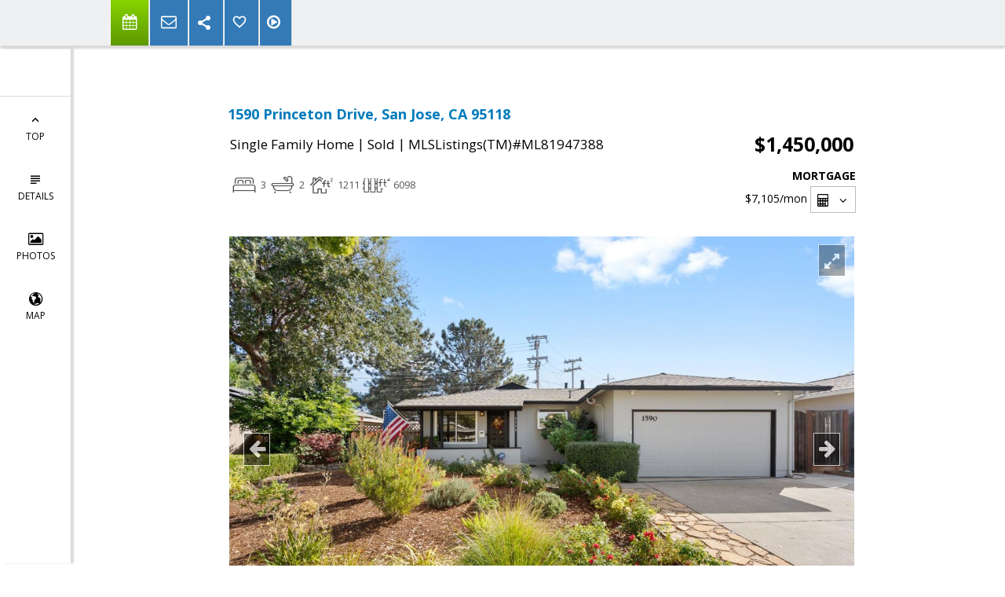

--- FILE ---
content_type: text/html; charset=utf-8
request_url: https://www.google.com/recaptcha/api2/anchor?ar=1&k=6LcGuSAUAAAAAMb457bWlGuEZ6IUGB1SNkLgHvC3&co=aHR0cHM6Ly9wZXRlcm15ZXJzLm5ldDo0NDM.&hl=en&v=PoyoqOPhxBO7pBk68S4YbpHZ&size=normal&anchor-ms=20000&execute-ms=30000&cb=3hdpr397e48k
body_size: 49317
content:
<!DOCTYPE HTML><html dir="ltr" lang="en"><head><meta http-equiv="Content-Type" content="text/html; charset=UTF-8">
<meta http-equiv="X-UA-Compatible" content="IE=edge">
<title>reCAPTCHA</title>
<style type="text/css">
/* cyrillic-ext */
@font-face {
  font-family: 'Roboto';
  font-style: normal;
  font-weight: 400;
  font-stretch: 100%;
  src: url(//fonts.gstatic.com/s/roboto/v48/KFO7CnqEu92Fr1ME7kSn66aGLdTylUAMa3GUBHMdazTgWw.woff2) format('woff2');
  unicode-range: U+0460-052F, U+1C80-1C8A, U+20B4, U+2DE0-2DFF, U+A640-A69F, U+FE2E-FE2F;
}
/* cyrillic */
@font-face {
  font-family: 'Roboto';
  font-style: normal;
  font-weight: 400;
  font-stretch: 100%;
  src: url(//fonts.gstatic.com/s/roboto/v48/KFO7CnqEu92Fr1ME7kSn66aGLdTylUAMa3iUBHMdazTgWw.woff2) format('woff2');
  unicode-range: U+0301, U+0400-045F, U+0490-0491, U+04B0-04B1, U+2116;
}
/* greek-ext */
@font-face {
  font-family: 'Roboto';
  font-style: normal;
  font-weight: 400;
  font-stretch: 100%;
  src: url(//fonts.gstatic.com/s/roboto/v48/KFO7CnqEu92Fr1ME7kSn66aGLdTylUAMa3CUBHMdazTgWw.woff2) format('woff2');
  unicode-range: U+1F00-1FFF;
}
/* greek */
@font-face {
  font-family: 'Roboto';
  font-style: normal;
  font-weight: 400;
  font-stretch: 100%;
  src: url(//fonts.gstatic.com/s/roboto/v48/KFO7CnqEu92Fr1ME7kSn66aGLdTylUAMa3-UBHMdazTgWw.woff2) format('woff2');
  unicode-range: U+0370-0377, U+037A-037F, U+0384-038A, U+038C, U+038E-03A1, U+03A3-03FF;
}
/* math */
@font-face {
  font-family: 'Roboto';
  font-style: normal;
  font-weight: 400;
  font-stretch: 100%;
  src: url(//fonts.gstatic.com/s/roboto/v48/KFO7CnqEu92Fr1ME7kSn66aGLdTylUAMawCUBHMdazTgWw.woff2) format('woff2');
  unicode-range: U+0302-0303, U+0305, U+0307-0308, U+0310, U+0312, U+0315, U+031A, U+0326-0327, U+032C, U+032F-0330, U+0332-0333, U+0338, U+033A, U+0346, U+034D, U+0391-03A1, U+03A3-03A9, U+03B1-03C9, U+03D1, U+03D5-03D6, U+03F0-03F1, U+03F4-03F5, U+2016-2017, U+2034-2038, U+203C, U+2040, U+2043, U+2047, U+2050, U+2057, U+205F, U+2070-2071, U+2074-208E, U+2090-209C, U+20D0-20DC, U+20E1, U+20E5-20EF, U+2100-2112, U+2114-2115, U+2117-2121, U+2123-214F, U+2190, U+2192, U+2194-21AE, U+21B0-21E5, U+21F1-21F2, U+21F4-2211, U+2213-2214, U+2216-22FF, U+2308-230B, U+2310, U+2319, U+231C-2321, U+2336-237A, U+237C, U+2395, U+239B-23B7, U+23D0, U+23DC-23E1, U+2474-2475, U+25AF, U+25B3, U+25B7, U+25BD, U+25C1, U+25CA, U+25CC, U+25FB, U+266D-266F, U+27C0-27FF, U+2900-2AFF, U+2B0E-2B11, U+2B30-2B4C, U+2BFE, U+3030, U+FF5B, U+FF5D, U+1D400-1D7FF, U+1EE00-1EEFF;
}
/* symbols */
@font-face {
  font-family: 'Roboto';
  font-style: normal;
  font-weight: 400;
  font-stretch: 100%;
  src: url(//fonts.gstatic.com/s/roboto/v48/KFO7CnqEu92Fr1ME7kSn66aGLdTylUAMaxKUBHMdazTgWw.woff2) format('woff2');
  unicode-range: U+0001-000C, U+000E-001F, U+007F-009F, U+20DD-20E0, U+20E2-20E4, U+2150-218F, U+2190, U+2192, U+2194-2199, U+21AF, U+21E6-21F0, U+21F3, U+2218-2219, U+2299, U+22C4-22C6, U+2300-243F, U+2440-244A, U+2460-24FF, U+25A0-27BF, U+2800-28FF, U+2921-2922, U+2981, U+29BF, U+29EB, U+2B00-2BFF, U+4DC0-4DFF, U+FFF9-FFFB, U+10140-1018E, U+10190-1019C, U+101A0, U+101D0-101FD, U+102E0-102FB, U+10E60-10E7E, U+1D2C0-1D2D3, U+1D2E0-1D37F, U+1F000-1F0FF, U+1F100-1F1AD, U+1F1E6-1F1FF, U+1F30D-1F30F, U+1F315, U+1F31C, U+1F31E, U+1F320-1F32C, U+1F336, U+1F378, U+1F37D, U+1F382, U+1F393-1F39F, U+1F3A7-1F3A8, U+1F3AC-1F3AF, U+1F3C2, U+1F3C4-1F3C6, U+1F3CA-1F3CE, U+1F3D4-1F3E0, U+1F3ED, U+1F3F1-1F3F3, U+1F3F5-1F3F7, U+1F408, U+1F415, U+1F41F, U+1F426, U+1F43F, U+1F441-1F442, U+1F444, U+1F446-1F449, U+1F44C-1F44E, U+1F453, U+1F46A, U+1F47D, U+1F4A3, U+1F4B0, U+1F4B3, U+1F4B9, U+1F4BB, U+1F4BF, U+1F4C8-1F4CB, U+1F4D6, U+1F4DA, U+1F4DF, U+1F4E3-1F4E6, U+1F4EA-1F4ED, U+1F4F7, U+1F4F9-1F4FB, U+1F4FD-1F4FE, U+1F503, U+1F507-1F50B, U+1F50D, U+1F512-1F513, U+1F53E-1F54A, U+1F54F-1F5FA, U+1F610, U+1F650-1F67F, U+1F687, U+1F68D, U+1F691, U+1F694, U+1F698, U+1F6AD, U+1F6B2, U+1F6B9-1F6BA, U+1F6BC, U+1F6C6-1F6CF, U+1F6D3-1F6D7, U+1F6E0-1F6EA, U+1F6F0-1F6F3, U+1F6F7-1F6FC, U+1F700-1F7FF, U+1F800-1F80B, U+1F810-1F847, U+1F850-1F859, U+1F860-1F887, U+1F890-1F8AD, U+1F8B0-1F8BB, U+1F8C0-1F8C1, U+1F900-1F90B, U+1F93B, U+1F946, U+1F984, U+1F996, U+1F9E9, U+1FA00-1FA6F, U+1FA70-1FA7C, U+1FA80-1FA89, U+1FA8F-1FAC6, U+1FACE-1FADC, U+1FADF-1FAE9, U+1FAF0-1FAF8, U+1FB00-1FBFF;
}
/* vietnamese */
@font-face {
  font-family: 'Roboto';
  font-style: normal;
  font-weight: 400;
  font-stretch: 100%;
  src: url(//fonts.gstatic.com/s/roboto/v48/KFO7CnqEu92Fr1ME7kSn66aGLdTylUAMa3OUBHMdazTgWw.woff2) format('woff2');
  unicode-range: U+0102-0103, U+0110-0111, U+0128-0129, U+0168-0169, U+01A0-01A1, U+01AF-01B0, U+0300-0301, U+0303-0304, U+0308-0309, U+0323, U+0329, U+1EA0-1EF9, U+20AB;
}
/* latin-ext */
@font-face {
  font-family: 'Roboto';
  font-style: normal;
  font-weight: 400;
  font-stretch: 100%;
  src: url(//fonts.gstatic.com/s/roboto/v48/KFO7CnqEu92Fr1ME7kSn66aGLdTylUAMa3KUBHMdazTgWw.woff2) format('woff2');
  unicode-range: U+0100-02BA, U+02BD-02C5, U+02C7-02CC, U+02CE-02D7, U+02DD-02FF, U+0304, U+0308, U+0329, U+1D00-1DBF, U+1E00-1E9F, U+1EF2-1EFF, U+2020, U+20A0-20AB, U+20AD-20C0, U+2113, U+2C60-2C7F, U+A720-A7FF;
}
/* latin */
@font-face {
  font-family: 'Roboto';
  font-style: normal;
  font-weight: 400;
  font-stretch: 100%;
  src: url(//fonts.gstatic.com/s/roboto/v48/KFO7CnqEu92Fr1ME7kSn66aGLdTylUAMa3yUBHMdazQ.woff2) format('woff2');
  unicode-range: U+0000-00FF, U+0131, U+0152-0153, U+02BB-02BC, U+02C6, U+02DA, U+02DC, U+0304, U+0308, U+0329, U+2000-206F, U+20AC, U+2122, U+2191, U+2193, U+2212, U+2215, U+FEFF, U+FFFD;
}
/* cyrillic-ext */
@font-face {
  font-family: 'Roboto';
  font-style: normal;
  font-weight: 500;
  font-stretch: 100%;
  src: url(//fonts.gstatic.com/s/roboto/v48/KFO7CnqEu92Fr1ME7kSn66aGLdTylUAMa3GUBHMdazTgWw.woff2) format('woff2');
  unicode-range: U+0460-052F, U+1C80-1C8A, U+20B4, U+2DE0-2DFF, U+A640-A69F, U+FE2E-FE2F;
}
/* cyrillic */
@font-face {
  font-family: 'Roboto';
  font-style: normal;
  font-weight: 500;
  font-stretch: 100%;
  src: url(//fonts.gstatic.com/s/roboto/v48/KFO7CnqEu92Fr1ME7kSn66aGLdTylUAMa3iUBHMdazTgWw.woff2) format('woff2');
  unicode-range: U+0301, U+0400-045F, U+0490-0491, U+04B0-04B1, U+2116;
}
/* greek-ext */
@font-face {
  font-family: 'Roboto';
  font-style: normal;
  font-weight: 500;
  font-stretch: 100%;
  src: url(//fonts.gstatic.com/s/roboto/v48/KFO7CnqEu92Fr1ME7kSn66aGLdTylUAMa3CUBHMdazTgWw.woff2) format('woff2');
  unicode-range: U+1F00-1FFF;
}
/* greek */
@font-face {
  font-family: 'Roboto';
  font-style: normal;
  font-weight: 500;
  font-stretch: 100%;
  src: url(//fonts.gstatic.com/s/roboto/v48/KFO7CnqEu92Fr1ME7kSn66aGLdTylUAMa3-UBHMdazTgWw.woff2) format('woff2');
  unicode-range: U+0370-0377, U+037A-037F, U+0384-038A, U+038C, U+038E-03A1, U+03A3-03FF;
}
/* math */
@font-face {
  font-family: 'Roboto';
  font-style: normal;
  font-weight: 500;
  font-stretch: 100%;
  src: url(//fonts.gstatic.com/s/roboto/v48/KFO7CnqEu92Fr1ME7kSn66aGLdTylUAMawCUBHMdazTgWw.woff2) format('woff2');
  unicode-range: U+0302-0303, U+0305, U+0307-0308, U+0310, U+0312, U+0315, U+031A, U+0326-0327, U+032C, U+032F-0330, U+0332-0333, U+0338, U+033A, U+0346, U+034D, U+0391-03A1, U+03A3-03A9, U+03B1-03C9, U+03D1, U+03D5-03D6, U+03F0-03F1, U+03F4-03F5, U+2016-2017, U+2034-2038, U+203C, U+2040, U+2043, U+2047, U+2050, U+2057, U+205F, U+2070-2071, U+2074-208E, U+2090-209C, U+20D0-20DC, U+20E1, U+20E5-20EF, U+2100-2112, U+2114-2115, U+2117-2121, U+2123-214F, U+2190, U+2192, U+2194-21AE, U+21B0-21E5, U+21F1-21F2, U+21F4-2211, U+2213-2214, U+2216-22FF, U+2308-230B, U+2310, U+2319, U+231C-2321, U+2336-237A, U+237C, U+2395, U+239B-23B7, U+23D0, U+23DC-23E1, U+2474-2475, U+25AF, U+25B3, U+25B7, U+25BD, U+25C1, U+25CA, U+25CC, U+25FB, U+266D-266F, U+27C0-27FF, U+2900-2AFF, U+2B0E-2B11, U+2B30-2B4C, U+2BFE, U+3030, U+FF5B, U+FF5D, U+1D400-1D7FF, U+1EE00-1EEFF;
}
/* symbols */
@font-face {
  font-family: 'Roboto';
  font-style: normal;
  font-weight: 500;
  font-stretch: 100%;
  src: url(//fonts.gstatic.com/s/roboto/v48/KFO7CnqEu92Fr1ME7kSn66aGLdTylUAMaxKUBHMdazTgWw.woff2) format('woff2');
  unicode-range: U+0001-000C, U+000E-001F, U+007F-009F, U+20DD-20E0, U+20E2-20E4, U+2150-218F, U+2190, U+2192, U+2194-2199, U+21AF, U+21E6-21F0, U+21F3, U+2218-2219, U+2299, U+22C4-22C6, U+2300-243F, U+2440-244A, U+2460-24FF, U+25A0-27BF, U+2800-28FF, U+2921-2922, U+2981, U+29BF, U+29EB, U+2B00-2BFF, U+4DC0-4DFF, U+FFF9-FFFB, U+10140-1018E, U+10190-1019C, U+101A0, U+101D0-101FD, U+102E0-102FB, U+10E60-10E7E, U+1D2C0-1D2D3, U+1D2E0-1D37F, U+1F000-1F0FF, U+1F100-1F1AD, U+1F1E6-1F1FF, U+1F30D-1F30F, U+1F315, U+1F31C, U+1F31E, U+1F320-1F32C, U+1F336, U+1F378, U+1F37D, U+1F382, U+1F393-1F39F, U+1F3A7-1F3A8, U+1F3AC-1F3AF, U+1F3C2, U+1F3C4-1F3C6, U+1F3CA-1F3CE, U+1F3D4-1F3E0, U+1F3ED, U+1F3F1-1F3F3, U+1F3F5-1F3F7, U+1F408, U+1F415, U+1F41F, U+1F426, U+1F43F, U+1F441-1F442, U+1F444, U+1F446-1F449, U+1F44C-1F44E, U+1F453, U+1F46A, U+1F47D, U+1F4A3, U+1F4B0, U+1F4B3, U+1F4B9, U+1F4BB, U+1F4BF, U+1F4C8-1F4CB, U+1F4D6, U+1F4DA, U+1F4DF, U+1F4E3-1F4E6, U+1F4EA-1F4ED, U+1F4F7, U+1F4F9-1F4FB, U+1F4FD-1F4FE, U+1F503, U+1F507-1F50B, U+1F50D, U+1F512-1F513, U+1F53E-1F54A, U+1F54F-1F5FA, U+1F610, U+1F650-1F67F, U+1F687, U+1F68D, U+1F691, U+1F694, U+1F698, U+1F6AD, U+1F6B2, U+1F6B9-1F6BA, U+1F6BC, U+1F6C6-1F6CF, U+1F6D3-1F6D7, U+1F6E0-1F6EA, U+1F6F0-1F6F3, U+1F6F7-1F6FC, U+1F700-1F7FF, U+1F800-1F80B, U+1F810-1F847, U+1F850-1F859, U+1F860-1F887, U+1F890-1F8AD, U+1F8B0-1F8BB, U+1F8C0-1F8C1, U+1F900-1F90B, U+1F93B, U+1F946, U+1F984, U+1F996, U+1F9E9, U+1FA00-1FA6F, U+1FA70-1FA7C, U+1FA80-1FA89, U+1FA8F-1FAC6, U+1FACE-1FADC, U+1FADF-1FAE9, U+1FAF0-1FAF8, U+1FB00-1FBFF;
}
/* vietnamese */
@font-face {
  font-family: 'Roboto';
  font-style: normal;
  font-weight: 500;
  font-stretch: 100%;
  src: url(//fonts.gstatic.com/s/roboto/v48/KFO7CnqEu92Fr1ME7kSn66aGLdTylUAMa3OUBHMdazTgWw.woff2) format('woff2');
  unicode-range: U+0102-0103, U+0110-0111, U+0128-0129, U+0168-0169, U+01A0-01A1, U+01AF-01B0, U+0300-0301, U+0303-0304, U+0308-0309, U+0323, U+0329, U+1EA0-1EF9, U+20AB;
}
/* latin-ext */
@font-face {
  font-family: 'Roboto';
  font-style: normal;
  font-weight: 500;
  font-stretch: 100%;
  src: url(//fonts.gstatic.com/s/roboto/v48/KFO7CnqEu92Fr1ME7kSn66aGLdTylUAMa3KUBHMdazTgWw.woff2) format('woff2');
  unicode-range: U+0100-02BA, U+02BD-02C5, U+02C7-02CC, U+02CE-02D7, U+02DD-02FF, U+0304, U+0308, U+0329, U+1D00-1DBF, U+1E00-1E9F, U+1EF2-1EFF, U+2020, U+20A0-20AB, U+20AD-20C0, U+2113, U+2C60-2C7F, U+A720-A7FF;
}
/* latin */
@font-face {
  font-family: 'Roboto';
  font-style: normal;
  font-weight: 500;
  font-stretch: 100%;
  src: url(//fonts.gstatic.com/s/roboto/v48/KFO7CnqEu92Fr1ME7kSn66aGLdTylUAMa3yUBHMdazQ.woff2) format('woff2');
  unicode-range: U+0000-00FF, U+0131, U+0152-0153, U+02BB-02BC, U+02C6, U+02DA, U+02DC, U+0304, U+0308, U+0329, U+2000-206F, U+20AC, U+2122, U+2191, U+2193, U+2212, U+2215, U+FEFF, U+FFFD;
}
/* cyrillic-ext */
@font-face {
  font-family: 'Roboto';
  font-style: normal;
  font-weight: 900;
  font-stretch: 100%;
  src: url(//fonts.gstatic.com/s/roboto/v48/KFO7CnqEu92Fr1ME7kSn66aGLdTylUAMa3GUBHMdazTgWw.woff2) format('woff2');
  unicode-range: U+0460-052F, U+1C80-1C8A, U+20B4, U+2DE0-2DFF, U+A640-A69F, U+FE2E-FE2F;
}
/* cyrillic */
@font-face {
  font-family: 'Roboto';
  font-style: normal;
  font-weight: 900;
  font-stretch: 100%;
  src: url(//fonts.gstatic.com/s/roboto/v48/KFO7CnqEu92Fr1ME7kSn66aGLdTylUAMa3iUBHMdazTgWw.woff2) format('woff2');
  unicode-range: U+0301, U+0400-045F, U+0490-0491, U+04B0-04B1, U+2116;
}
/* greek-ext */
@font-face {
  font-family: 'Roboto';
  font-style: normal;
  font-weight: 900;
  font-stretch: 100%;
  src: url(//fonts.gstatic.com/s/roboto/v48/KFO7CnqEu92Fr1ME7kSn66aGLdTylUAMa3CUBHMdazTgWw.woff2) format('woff2');
  unicode-range: U+1F00-1FFF;
}
/* greek */
@font-face {
  font-family: 'Roboto';
  font-style: normal;
  font-weight: 900;
  font-stretch: 100%;
  src: url(//fonts.gstatic.com/s/roboto/v48/KFO7CnqEu92Fr1ME7kSn66aGLdTylUAMa3-UBHMdazTgWw.woff2) format('woff2');
  unicode-range: U+0370-0377, U+037A-037F, U+0384-038A, U+038C, U+038E-03A1, U+03A3-03FF;
}
/* math */
@font-face {
  font-family: 'Roboto';
  font-style: normal;
  font-weight: 900;
  font-stretch: 100%;
  src: url(//fonts.gstatic.com/s/roboto/v48/KFO7CnqEu92Fr1ME7kSn66aGLdTylUAMawCUBHMdazTgWw.woff2) format('woff2');
  unicode-range: U+0302-0303, U+0305, U+0307-0308, U+0310, U+0312, U+0315, U+031A, U+0326-0327, U+032C, U+032F-0330, U+0332-0333, U+0338, U+033A, U+0346, U+034D, U+0391-03A1, U+03A3-03A9, U+03B1-03C9, U+03D1, U+03D5-03D6, U+03F0-03F1, U+03F4-03F5, U+2016-2017, U+2034-2038, U+203C, U+2040, U+2043, U+2047, U+2050, U+2057, U+205F, U+2070-2071, U+2074-208E, U+2090-209C, U+20D0-20DC, U+20E1, U+20E5-20EF, U+2100-2112, U+2114-2115, U+2117-2121, U+2123-214F, U+2190, U+2192, U+2194-21AE, U+21B0-21E5, U+21F1-21F2, U+21F4-2211, U+2213-2214, U+2216-22FF, U+2308-230B, U+2310, U+2319, U+231C-2321, U+2336-237A, U+237C, U+2395, U+239B-23B7, U+23D0, U+23DC-23E1, U+2474-2475, U+25AF, U+25B3, U+25B7, U+25BD, U+25C1, U+25CA, U+25CC, U+25FB, U+266D-266F, U+27C0-27FF, U+2900-2AFF, U+2B0E-2B11, U+2B30-2B4C, U+2BFE, U+3030, U+FF5B, U+FF5D, U+1D400-1D7FF, U+1EE00-1EEFF;
}
/* symbols */
@font-face {
  font-family: 'Roboto';
  font-style: normal;
  font-weight: 900;
  font-stretch: 100%;
  src: url(//fonts.gstatic.com/s/roboto/v48/KFO7CnqEu92Fr1ME7kSn66aGLdTylUAMaxKUBHMdazTgWw.woff2) format('woff2');
  unicode-range: U+0001-000C, U+000E-001F, U+007F-009F, U+20DD-20E0, U+20E2-20E4, U+2150-218F, U+2190, U+2192, U+2194-2199, U+21AF, U+21E6-21F0, U+21F3, U+2218-2219, U+2299, U+22C4-22C6, U+2300-243F, U+2440-244A, U+2460-24FF, U+25A0-27BF, U+2800-28FF, U+2921-2922, U+2981, U+29BF, U+29EB, U+2B00-2BFF, U+4DC0-4DFF, U+FFF9-FFFB, U+10140-1018E, U+10190-1019C, U+101A0, U+101D0-101FD, U+102E0-102FB, U+10E60-10E7E, U+1D2C0-1D2D3, U+1D2E0-1D37F, U+1F000-1F0FF, U+1F100-1F1AD, U+1F1E6-1F1FF, U+1F30D-1F30F, U+1F315, U+1F31C, U+1F31E, U+1F320-1F32C, U+1F336, U+1F378, U+1F37D, U+1F382, U+1F393-1F39F, U+1F3A7-1F3A8, U+1F3AC-1F3AF, U+1F3C2, U+1F3C4-1F3C6, U+1F3CA-1F3CE, U+1F3D4-1F3E0, U+1F3ED, U+1F3F1-1F3F3, U+1F3F5-1F3F7, U+1F408, U+1F415, U+1F41F, U+1F426, U+1F43F, U+1F441-1F442, U+1F444, U+1F446-1F449, U+1F44C-1F44E, U+1F453, U+1F46A, U+1F47D, U+1F4A3, U+1F4B0, U+1F4B3, U+1F4B9, U+1F4BB, U+1F4BF, U+1F4C8-1F4CB, U+1F4D6, U+1F4DA, U+1F4DF, U+1F4E3-1F4E6, U+1F4EA-1F4ED, U+1F4F7, U+1F4F9-1F4FB, U+1F4FD-1F4FE, U+1F503, U+1F507-1F50B, U+1F50D, U+1F512-1F513, U+1F53E-1F54A, U+1F54F-1F5FA, U+1F610, U+1F650-1F67F, U+1F687, U+1F68D, U+1F691, U+1F694, U+1F698, U+1F6AD, U+1F6B2, U+1F6B9-1F6BA, U+1F6BC, U+1F6C6-1F6CF, U+1F6D3-1F6D7, U+1F6E0-1F6EA, U+1F6F0-1F6F3, U+1F6F7-1F6FC, U+1F700-1F7FF, U+1F800-1F80B, U+1F810-1F847, U+1F850-1F859, U+1F860-1F887, U+1F890-1F8AD, U+1F8B0-1F8BB, U+1F8C0-1F8C1, U+1F900-1F90B, U+1F93B, U+1F946, U+1F984, U+1F996, U+1F9E9, U+1FA00-1FA6F, U+1FA70-1FA7C, U+1FA80-1FA89, U+1FA8F-1FAC6, U+1FACE-1FADC, U+1FADF-1FAE9, U+1FAF0-1FAF8, U+1FB00-1FBFF;
}
/* vietnamese */
@font-face {
  font-family: 'Roboto';
  font-style: normal;
  font-weight: 900;
  font-stretch: 100%;
  src: url(//fonts.gstatic.com/s/roboto/v48/KFO7CnqEu92Fr1ME7kSn66aGLdTylUAMa3OUBHMdazTgWw.woff2) format('woff2');
  unicode-range: U+0102-0103, U+0110-0111, U+0128-0129, U+0168-0169, U+01A0-01A1, U+01AF-01B0, U+0300-0301, U+0303-0304, U+0308-0309, U+0323, U+0329, U+1EA0-1EF9, U+20AB;
}
/* latin-ext */
@font-face {
  font-family: 'Roboto';
  font-style: normal;
  font-weight: 900;
  font-stretch: 100%;
  src: url(//fonts.gstatic.com/s/roboto/v48/KFO7CnqEu92Fr1ME7kSn66aGLdTylUAMa3KUBHMdazTgWw.woff2) format('woff2');
  unicode-range: U+0100-02BA, U+02BD-02C5, U+02C7-02CC, U+02CE-02D7, U+02DD-02FF, U+0304, U+0308, U+0329, U+1D00-1DBF, U+1E00-1E9F, U+1EF2-1EFF, U+2020, U+20A0-20AB, U+20AD-20C0, U+2113, U+2C60-2C7F, U+A720-A7FF;
}
/* latin */
@font-face {
  font-family: 'Roboto';
  font-style: normal;
  font-weight: 900;
  font-stretch: 100%;
  src: url(//fonts.gstatic.com/s/roboto/v48/KFO7CnqEu92Fr1ME7kSn66aGLdTylUAMa3yUBHMdazQ.woff2) format('woff2');
  unicode-range: U+0000-00FF, U+0131, U+0152-0153, U+02BB-02BC, U+02C6, U+02DA, U+02DC, U+0304, U+0308, U+0329, U+2000-206F, U+20AC, U+2122, U+2191, U+2193, U+2212, U+2215, U+FEFF, U+FFFD;
}

</style>
<link rel="stylesheet" type="text/css" href="https://www.gstatic.com/recaptcha/releases/PoyoqOPhxBO7pBk68S4YbpHZ/styles__ltr.css">
<script nonce="-IexHfJGCoSXSvyu5MRIqg" type="text/javascript">window['__recaptcha_api'] = 'https://www.google.com/recaptcha/api2/';</script>
<script type="text/javascript" src="https://www.gstatic.com/recaptcha/releases/PoyoqOPhxBO7pBk68S4YbpHZ/recaptcha__en.js" nonce="-IexHfJGCoSXSvyu5MRIqg">
      
    </script></head>
<body><div id="rc-anchor-alert" class="rc-anchor-alert"></div>
<input type="hidden" id="recaptcha-token" value="[base64]">
<script type="text/javascript" nonce="-IexHfJGCoSXSvyu5MRIqg">
      recaptcha.anchor.Main.init("[\x22ainput\x22,[\x22bgdata\x22,\x22\x22,\[base64]/[base64]/[base64]/KE4oMTI0LHYsdi5HKSxMWihsLHYpKTpOKDEyNCx2LGwpLFYpLHYpLFQpKSxGKDE3MSx2KX0scjc9ZnVuY3Rpb24obCl7cmV0dXJuIGx9LEM9ZnVuY3Rpb24obCxWLHYpe04odixsLFYpLFZbYWtdPTI3OTZ9LG49ZnVuY3Rpb24obCxWKXtWLlg9KChWLlg/[base64]/[base64]/[base64]/[base64]/[base64]/[base64]/[base64]/[base64]/[base64]/[base64]/[base64]\\u003d\x22,\[base64]\\u003d\\u003d\x22,\x22wrvDoMK0woDDvFfCjS9Key3CpcO8Xjw9wrRbwo9Sw5DDjRdTHcKtVnQ5d0PCqMKowrDDrGVBwrsyI0syHjRtw4tMBgw4w6hYw5MUZxJKwrXDgsKsw5DClsKHwoVUBsOwwqvCucKjLhPDkknCmMOEE8OgZMOFw5bDi8K4VjxNcl/[base64]/Cj3bDjgU3KcOVTT5ewpjCqy/CkMOQAcK5AsOGIMKiw5vCrcKqw6BpNR1vw4PDk8O+w7fDn8KAw7owbMKdbcOBw79zwqnDgXHCmsK3w5/CjmDDlE13AxnDqcKcw7Idw5bDjXXCpsOJd8K5L8Kmw6jDnMOZw4B1wqTCvCrCuMKTw77CkGDCu8OmNsOsKMOGchjCjcKqdMK8A3xIwqNkw7vDgF3DqMOyw7BAwpsyQX1Uw4vDusO4w6vDqsOpwpHDo8K/[base64]/[base64]/BcK2DSLDlsOKR8OoCsO1ScK1wpnDlcKtZD9vw4vCscOUF0bCjMOsBcKqKMOPwqhqwqFLb8KCw7TDu8OwbsOQDTPCkHrCgsOzwrstwqtCw5l4w4HCqFDDlFHCnTfCojDDnMOdbcOtwrnCpMOjwrPDhMORw4PDqVIqFcOcZ3/DuCopw5bCl1lJw7VfZQ/Ckj3Cp1nCmMOresOEJsOqZ8O8QDJlLEsowrpZGMK1w7TCpG0Fw70uw4rDtsK2YsK3w7ZZw4HDrSXCgR0HEQ7DhWDCgwgVw6tOw7lQZUvCucKiw7DCiMK+wpAkw57DgMO6wr9rwrYEYsOQCsOFPcK/dMOAw4jCjsOzw7/CmcK5GUYQAA0mwrnDhMKSJ2zCjmY8AcOROsO6wqTDtcOSQ8OjccKpwqTDlMOwwqTDucOqCypLw5ZZwq03HcKOCsOxVMO+w7BwAsKbOWXCiX/DuMKGwpUkXUTClD7Cr8KXYcOUWsKkJsOQw5NrNsKFVxwRaRDDjkXDssKNw7NOEEHDoWFzSTtSZScpDcOIwpzCncOcfMOMTWwdH13Cm8KzNMOqLMKEwrZZb8OEwp9VLcKIwqIaGCkhb34vdWF+WcO5DlvCmXnCgyA8w4Z7wrzCpMO/Jnxvw5Vff8KpwpzCtcKzw53Ct8O1w6/Du8OOBsOdwokTw4LCrnzDj8KlQcO+Z8OJaFvDoUVHw5ATdMKcw7PDlUsNwo4GbsKVIyHDkcOFw65WwpPCqU4fw4TCkWA6w6LCsiEHwqESw798CFfClMO+AsOFw5ckwo/CtMO/w7HCmlfCnsKzVsKtwrPDksK6SMKlwqDCoWLCm8OTKlrCv2cAWsKgwoHChcKucBk/w4odw7U0GUI9YMOtwpnCpsKvwrDCr0nCrcOKw41oEivCoMKRRsOawo7Cri4Nw73CrMOawoZ2D8KywqIWecKrO3rDusKiBFnDo1bDjXbDoQfDi8OHw6g4wrLDsgwwMz94w57Dr0jDnzZ6ZnA8FMKRcMKkainDmMKFMjQeIgzCj3LCjcOywrx0wp/DkMK/[base64]/wpkkwqnDvsKeP8Kjw5t7woTDsl7Dgg1Ow7LDsTvCujfDkMOXJsOkTMOYIlhIwopgwq4ywpzDmh9hQCwfwppABsKODFkqwq/[base64]/YMKWw7zClXrDlmkjw4bCsUdoOlbDsy/DvsO0wozCkkkkXMOqw608w680w7/CvMKOw69GXMOBE3YKw59YwprCv8OgZXQJNQ4YwoFzwqIFworCp0bCqMOAwodxCsKmwqXCvUrCuhvDvMKmajbDk0JHIzjChcKXXCkhODPDscOBCCFlScOdw5xiMMO/w57CsjvDvk0mw5t/[base64]/DgMKqVFDCuVpQwp4UworDnMKDQ8KywrVSwqjCrxloXsOZwp7DrkTDgQPCvcKTw5VPwodtK0kdwqTDqcKlwqDCiR1ww6TDk8KqwrRYdENqwrzDgzbCowtFw47DuCnCljx/w4rDow3DkFEnwpnDvALDs8O5c8ODA8Kiw7TCsCPCjMKMPcKPVC1/wprDvjPDn8Kqwp/ChcOeScKTw5LDqV0eB8KFw5zDucKASsOnw5HChcO+NcKCwp1Rw6VaTDQWXcOJAMKUwptuwqQ9wp9uf2RPIFLCnh/DvcO1wqcww7EUwqHDqGZ/[base64]/[base64]/[base64]/[base64]/CjkzDisKtYMKjw4XCu8KqM8Khw7PCiy5KwqUbH8Kkw4xKwp8xwpPDrsKfIcK2wrBIwrwYYAHDqsOqwpTDthcHw5TDv8KaEMOKwqo+woLCnljCrMKzw4DCgMOGKBLDpg3DusOUw64ywonDlsKBwqgTw71pA2zDvx3CklzCn8OvNMK0w6cEMwnCtcOmwqRXOE/[base64]/wr0vesOHKC1fw4/DsV/[base64]/f8K9fSvCjVpuw7NMw63CkhwySsOdLAFzwoAbRsOfwpvDsn/CgR7CqCHCn8KRw4nDjcKFQMOYSEdGw7ASYFBHR8OnfHvCocKBBMKPw64eBQXDqTkpb2DDgsKQw4YwSMOXZXBNw4kEwpgXwqJOw57CljLClcO/KUMYacKDY8O6Y8OHVRNYwofDg24Uw58iaA7ClsOBwpURWW1fw4Iowp/CqsKAIMKtGgBpIUPCv8OGeMOVbsKeaFUNRlXDt8OnEsONw5LDk3LDpGEPI3/Drz0Ra08xw5PCjCLDiB/[base64]/Cs8K/wrHCvEbDgsOGw7p4UhxWw5tUw7TCvmBtw5PDmkQpUCXCqMKnJzRKw7JGwr0mw6XCqiBSwqjDmMO5HSAbQgB5w5gewpvDkVA1DcOYSyRtw4HCpMOUe8OzCXnCo8O/QsKNwr/[base64]/Dr8O9IcOTSnZdwqhNw68KTlkwwplTw5fDhREbw6l4QcKRwr/DgcOcwoFJZMOjTS1AwoAlBsOTw47DiF3DgG4idyl7wqMdwpnDjMKJw6HDicKbw53DkcKtI8K2w6DDpnJDHsKKRcOiwr9Iw4vCv8KVVkLCtsOcGCXDqcOATsO2VigAw4zDkQbCrl/CgMK/w5fDr8OmeyN1fcOOw5pUGkd+wqnDuRgKTMKLw6fCnMKQGlfDiRZ8AzfDggLCuMKJwrbCtDjCpsKqw4XClFfCrhLDrRAtYMOmNjg6T0/DgnxSKk5fwr7Ck8OLU1VEUWTDscOkwqx0GAoABQHCnsKGw57DisKhw7TDswDCp8KSw6/CrXpAw5rDt8O6wpPChsKecE7Cm8KBwrpKwrwfw4XDhMKgw7xQw4x2LikbCMKrNBzDrWDCqMOYXcOqF8Kyw5fDvMOAJcOtw6puLsOYM37Cgg80w6Akd8KiesKWe1U3wroTfMKMAW3DgsKtOwjDucKPAcOnW0DCqXNeEC/CtCDChlcbc8OyY09Dw7HDqVfCr8O7wqYuw5ZDwqnCmcOkw4JNM03DrsO7w7fDlWHDtcO3IMKSw7bDj2bCtm3DucOXw77DqhZCGcKmDAPCgRPDs8Oqw7jCoUkgd0nColfDnsOfV8KMw5rDtADColTChltgwo/Cv8OvX2DCpWAYaxXCm8OhTsKLVVLDozXCicKOGcO+RcOCw4LDkwYNw5TDrMOqTCkywoPDui7DnjZZwodYw7HDoitbYBnCnBHDgRsSAiHDk0vCkQjCsCnDtyMwNT4aMUrDnywsMUZlw58TasOXeVwKQ1/DnXtmwoV5dsOSVMOSV1deScOIw4XDskVvcMOKf8OVbMKQw5Y5w7llw7HCgnhZwqhkwo/[base64]/bAbDnHvDvQpifD/ChMOzFxdNwqLDt1TDtEjDmXl0woDDncOFwq/Dgxdmw6oxRcKSDMOpw4PCqMOWUsKAY8ONwozDpsKRF8O8LcOkCsOowpnCqMKSw41IwqPDqCB5w4ZZwqcWw4YIwovDnDjDnhzDkMOgwrPCnW85woXDisOfPWZAwrHDmW/DlDDDhV7Cr2YKw4lVw7Ncwq9yC2A4RndoK8KtH8OZwqZVw5vCg2gwChUCwoTCrMKlFcOxYGM8wpDDrcKlw5XDpsOjwqYZwr/Di8OPGMOnw67CsMOINT9gw7zCmXfCiz3CvBLCmhLCtinCmHwDb3gbwpFfw4LDjk9CwonCucOxwofCsMOSw6Qtw6seR8O+wrp1dEc3w58hGMODwpY/w504GiM4w6YIJhLCqsOmZBZuwprCpCrDv8KcwpfChMKIwrHDnsO+QcKGX8KPwqglMjlkLyDCl8KITsOTYcKYLMKxw67DpRTCmS3Dv1NSMGZyBsKVbCXCslPDonnDscOgAcO2BsOIwrQ2dV7DpcO7w4LDhcK2P8KuwqVqwpfCgF3CpTt0Dl5GwrjDosO3w7vCpsK/wow/[base64]/GgPCtiFgwqsnwoDCpsOcOg7Dm8K7w5xyw57CrHPDmBLDn8K7dAEFDsKhQsKKw7DDlcOQfcK3RCpVXy1Ww7zDsmrCi8Odw6rChcOnC8K2ESvClRkmw63CkMOpwpLDqsKSMA/CmmUXwpHCjMKXw74oID/[base64]/DoS7DvhApSXcJecOiw5UpN8Okw5LChMKbw6g7axRJwr3DmTTChcKjZn1KA0PClh/DoSM9Snx3w7vDuUV4XMKdRsK9BgvCksOOw5bDmwjDkMOiLUbCgMKMwrh9wrQyPToWeHHDssO5O8KHbml/O8ORw4YQwrvDliLDi1kWwpzClsKNAMOtEWjDphdew7NaworDrsKHfVTCh0RpOsOuwqDDr8O5HcOww7bCg2HDrAs2TsKKcREtfcKVbsOhw45Yw6ExwrzCtMKfw5DCom8KwpvClH1LasOcwrQLEsKsOVkbSMOJw4LDr8OLw4jDqXTDgMOtwo/DoWXCuHbDpiDDucKMDnPDvRrDiAfDoxNBwrNmwpFNwr/DlTsSwqXCvmJaw7bDuwzCtEnCgDrDjMKdw4AWw5fDrMKONkjCoHbDv0dkF2TDiMKHwrbCssOYPsKawrMbwoLDmzMtw7/DpyVRTMOVw6LCuMK+R8KCwoRhw5/DmMOfYcOGwqrCgBXDhMOiP0kdAwNowprCoC3CjcK1wrVXw4LCi8KqwqbCucKrw6txJSIewrMIwqVqMAoVH8KBLFfCm01UVcOFw7wWw7IKwrjCuADDrsKzPkTDrMK7wr95w7w5AMOrwq/CknhyKcKrwqxAT1zCpBJ9w4LDuD/DiMKaBsKWVcK5GcODw6MnwoDCu8OoC8ORwpfDr8Ood2QRwro+wqXDm8O9UMOywrlNwpzDmMKTw6R7BlnDicKuasKtD8OWam9/wqFvU1ETwrPDv8KPw6J4YMKIGsOWIMOvwqbCpHzDkzsgw5TDmsOjwozCrA/CpTQbw6kWG0TDsg8pTcO9w7kPw5XDt8OKPVQYOcKXVsOwwr7Cg8Kmw6/CsMOeDw7Cj8OIWMKjw7vDvh7ChMKfAG0QwqxPwoLDgcKGwrxyBcKdNF/[base64]/Dq3TCgMKXwonDhDnCi8Kzwq/[base64]/CsXvCv8KGwp0UVMOOGMK+wrIGCsK6asO4w6LDtzAcw4BPEjLCgsKSOsOPAsK/w7VSw7zCqMO9YUVrUcKjB8KdUMK1KilaPsKEw5fCgjfDpMO5wrtxM8KvP3gabcOGwozCsMODYMOZw5E4J8OMw4YCUUPDoUjDjMOZwrxoW8KKw4cDCCZ1w7k7AcO8R8Oqw6Y/OcK1dxYRwpHCi8KqwpFYw6nDj8KbKE3CnW7Cl085IcKIw6sPwozCsn8fSHwpFGcnwqMjJlliKsO/I3VEAyLCqMKdC8ORwpbDjsO3wpfCjSkhaMOVwpTDoTt8EcOsw4FkK3zCoSxaXhgHw5XDs8KowoLDk33CqjRhc8OFRUoBw5/DpR41w7HCpjjCjFlWwrzCljIrWDLDmnBIwq7Cl1TCv8O4w5sSdsOMw5NmJSXCuiTDp0sEJcK6woxtf8O/[base64]/CiMOPwpjDhTZXE8Orw5l3wobDuC0Sw4vCusKMw6vDmcKPw6Euw4DCkMOIwqUxJUYSUUMYNVXDsBVDQzY+UXcrwoApw5EbUcOJw4c8HzDDpcO+MsK/wq85w5APw6DCu8KWZS5tF0rDkEITwoHDjjIyw5zDmcOXE8KbAiHDm8OyTmTDt1YIfn/DhsKdw68HZ8Ovwpwcw6xuwpdVw6jDuMOLVMOQwqVBw4IPRcOnCMKRw7zDmMKFJURwwofCp1s7TE1fHcK8dWJGwrfCsgXCmUE8E8K/QMKaMTPCn2DDusO9w4HCusK8w7kCcwDCnztHw4dsDS9WAcKMYRxMU2LDjyhnaGdgYkY7VmQMHj3DlSZWecO2wrwJw7LCvcKsU8OMw74xwrteeVbDjcOswrdsRhfCujdBwqPDg8K5VcOIwqZ9KsKjwrfDssO8w47DgD/Ch8Obw6NdcgnDicKWa8OGW8KifFd4OxNHDDfCp8KEw7jCphbDiMKuwrloBcK/[base64]/[base64]/wotoQcOmLDTDoR1iwpVSw50swqvCqhbDnMKvOnvCmTDDmyLDojHCpX5aw6FncUjDvGnDonpXMMKXw6jDtcKjKAPDoW9Pw7vDkcOHwoBcM1DCp8KBbMK1D8K2woVeGC/Cl8KsVzDDo8KNJ3pAasORwoHCnjPCu8Kgw47ClgnCnRwNw5/ChsOJV8KKwqXCjMKYw5vCgwHDk1UNE8O2N0HDkz3Dh0taJMOCH2wYw7kaTC5KJsOZwqjCocKRV8KPw7jCrHchwqwFwoLChgjDsMOEwo9/[base64]/[base64]/CuTZZwrZnalTCnsKvw5Byw6TCpBQEAQEbwq13UsO1PWbCrMOkw5IMd8KCOMKIw5Ucwp4Jwr9cw4rCncKbaBXCjjLCncOYUsKyw69Iw6jCuMKfw5/[base64]/wp/DqD1PXDdxGMODBjc7wq3DnwrDmsOYwqPDlMOpw6XDphbDiAUGw4LCjB3DjxwIw4LCqcKuWsK/w53DkcOYw6ERwoByw5DCjWgTwpRUw695JsKWwpbDm8K/BsKew4rDkDLCkcK+w4jDm8KpbinDscO5wpoyw6Bqw4knw6Atw7bDjG3CucKHwp/DpMKzw4/CgsOIw4lWw7rDgQXCjS0Bw5fCu3LCmcOYGVxyVBrCo27CtFhRH29Bwp/CnsKFwpvCqcKlLsONWBotw5Zhw5dEw5/Dm8K9w7d3P8O8a1gbNMOiw6www5B7YQV9w5AoVsOxwoEIw6PCvsKWw6Nowp/DoMOWOcO/d8KoHsKgw5jDicOVwpsYaBcIe2cxKcKww7nDk8KvwozCmMOVw5R9wrcMLG8DdC3DjCd4w6VyM8OwwrnCqTvDhMKWdATCkMKPwpPCssKRO8O9w47DgcOMw7nCmmDCkWQbwqHCiMOcwpZgw7lyw7LDqMOhwr4/DsKDIsOeGsK2w4PDvCAPQEdcw4zCvh5zwoXCnMO4wptRdsORwohVw5PClcOrwoNiwptqMBoEdcKQw6Vvw7hubE/CjsOaPxpmw5UrClXCjMOiw5NPXMKOwrPDlDQPwp1qw5rCpU7Dsz5Sw4zDnBUXAER0EEh2D8KFwolRw589cMKpwok0wqcbej3CqsO7w5Fpw6YnKMObw6jCgyVUwqLCpU3Dqi8MZykrwr0rXsKnX8Kzw7kiwqx1KcKGwq/Cp2/[base64]/DtiUDw5HDtsKjw78tw7LDhUlQwqAtXMOFwpLCkMKCBwTDk8OWwqFeQcOJS8O1wrbDhUrDuHsAwpfDs2gmw7R6FsKNwpcZEMOse8OLHhZYw4VwUcO8U8K0BsOSVsKxQ8KnbidMwotqwrrCjcOVwqjCgsOZJMOFSsKAScKWwqbCmDUyCMK1GMKpPcKTwqYSw57Dqn/CtA1dwqxycnnCnVlJeUvCrcKDw5kEwo0PFMOEaMKsw67CpcKTN1jCnsOydMOqXAIyMcOjZAp9AMOTw4gNw5zDhRHDggbDvh0yKF8JN8KMwpDDt8KJfV7DusKPJMO/FcOZwozCnRIlSRdawrfDr8OcwopOw4jDk1XDtyrDjFwAwoTCt2DCnTTCiV0iw6UaK1F8wovDnnHCjcK3w5zCngjDqsOMX8K3B8Onw70KVzwYw7c/w6knDz7Cp0fCr1/CjTrCjiPDvcK+FMOAwogbwqrDk2jDs8KQwot1wrfCvcOaJGxoLcKaE8KcwqFewosrw5plLkvClDfDrsOgZgTCv8OOa2FYw5tONcKvw7Iwwo04UG9Lw43DpzPDlwXDkcOjBcO3BW7DuidCW8Odw6TDisOCw7HCnhdzeV3DmWrDj8OEw7/[base64]/Cm8Kaw6s/w6d5w65GwqpcwoBnCcOiJMO/[base64]/DuwfDhMOwSMKfBhMfasKiw5PDkcK2wqMbw77DvMOUfsOPw5ZEwqJDLBLCkMKJwotiWSUwwrlYFEXCvSDCm1rCkSl3wqAVZsKJwqTDsDoXwr5MGVbDqDjCu8KdHFV1w5JQTMKzwohvUcK+w48cRlDCsVLCvA1AwrDDqsKIw4k7w4VVBALCtsO/[base64]/BsOnwpfCtzgQeMKzw6tPIsK5LsOrwq0uwr4Tw7stw6/DkmfCjcOWZ8KKL8OWGQDDtcKxw6VuDHHDhS5fw45Gw6bDvXETw4I8XQ9uNlrChwI+KcKpCsKUw4Z6V8Olw5XCksOkwqcqMSbCrsKcw4jDscK9QcKeKSVMFEkOwoQHw4Uvw4U4wpzCmwXCvsK/w6wzwrJ6CcKOaT3CsWphwrDCssKhwpjDiy/DgFAWdMKkZ8OYJ8OgNsKuAFfCoiQPIzkeQ2PDmhVlwqTCqMOGe8Kow5w+bMOoOMKHPsOAS1pyHApFJnLDnicTw6NEw5/DhAYoT8KyworDosOXPMOuwo1iOVUVGcO7wpfChDjDkRzCrsOUQWNOwpwTwrR1WcK2bHTCosOUw7HCgwnCu0pmw6vDllzDrQbCsB1pwpvDs8Oowo8qw5wnQ8K0GErCtsKoHsOKwo/DiwQewqfDhsK/[base64]/[base64]/DjMKnS8KeTsK5w7g7f8OnJsKJVWPDoW1xLsOJw5XCvXwLwo/Dk8O/asKofMKpM1VDw71cw751w6IlPScuJhPCnybDj8K3BBNGw5TCrcOxw7PCuDZcwpMSwpnCvkvCjAUOwprCucOEIsO/HMKJwoZtTcKVwo8dwrHCjsKGbRY3X8OpMsKaw6/DgVoSw5sowrjCn1bDnl1FCcKzw5gdwos2J3LDuMOjXGbCo3lPYsOeAWfCunbCsT/DtzFPJsKgCsKtw5PDlsKDw4PDrMKAYMKDw4nCsGPDkGvDox15wqFnw6Y+wo1UAcOXw63DkMOCXMOqwoPCqT7DrcKRccOcwqPCh8Ozw4PDmsK3w6VQwpgTw5FhZyXCnArChlkIU8OWY8KNfMOlw4XChAN+w5IKfAjCpQkDw4U0CRjCgsKpwpnDvsK6wo7DjFBYw7/CscKSNcOKw54Gw5lvNsKzwohAO8KwwqDDglvCjsKkw5bClhRwFMOVwptDMzjCg8KVU3LCmcOLOF0oQQnDi0/CgkVrw6ZYWsKHTsOkw5jCmcKxCkTDu8OYwpTDv8K9w4RDwqV6b8KzwrLCt8Kfw5rDumfCpMKlCwd3U1nCgMO8wps+PWcQwq/CohhFQ8KhwrAYUMKaH2zCuzrDlGDDtmQIDyPDocOtwo5WFsOUKR3Cm8KUEnV3wrDDtsKZwq/DhmfCn3Rcw6M3dsK9GMKWcj8ewq3Chi/DocO/CkzDqE1NwovDm8KawrFVF8OYdAXCjsK0dDPCtkNGBMOTDMKiw5HDn8K3e8OdbcOTFSdRwrjClsOJwq3Ds8KKfD7DisOXwo96Y8OFw5DDkMKAw6IOPFbChMK4Ni4GCg3DmMOFwo3CgMKYWRU0dsORRsOpwo0dw54UXF/DhcOVwpcww4jCm0fDvEDDicKvT8OteCdnXcOGwqZKw6vDvAbDlMOyXcOCWA7DlMKtf8Klw58pXS07C0VwG8OsfnvDrMOSasO0wrzDmcOpE8Oqw51lwo/Dn8Oaw6ASw60GDMOeKypxw49DWcOpw69GwrQQwq3Cn8OYwpbCjlHCo8KjScKDaH17eWx0XcOpZcOzw4tVw6zDicKQw7rCmcOTw5PCs1l8cDI+MAVGYwNBw5bCocKcFsKHewTCuSHDpsOewrDDojrDt8K/wqlZMh3Cgi1AwpN4DMO1w6QawpdqPVDDmMOkC8OXwoJtYjgXw4fDtcOsPQvDgcKnw7fDvQvDhMOlCVcvwp9wwpwSTMOCwoZLanzDnh52wqxcXcOcQynCpWLCoh/Ct3R8WcKuFsKFSsOrB8O2McOXw5YMInNlOjzCvMKqaCzDncOEw5jDuU/CiMOnw6N2Xw7DtHLCmWd6woUoQsOXcMKwwrc5c2IxFsOXwoR/JMK7VB7DgHrDnTEmEx8HYsK2wol9ZsKuwplYw6hOwqTDuQ5SwowJBQXCi8OLLcOyDifCok1DIRXDvUvCrsK4dMOzGhAxZn/[base64]/wrXCjGjDlztbw7TCksKcL8KcwpnClcONw61cwp1Yc8OGCMKwY8OKwpnCh8KMw77DnxXCgDDDt8KpFMK6w6vCi8KKUMO5wpEmQDLCuzjDhHBOwqTCuApewpbDgcOhEcO/dsOgNyHDq0rCnsOwFMOMwq9Uw5fCqcKNwpvDqhU9GcOCF2/Cg1/CuWXCqWjDjHAhwpc9GsKOw5PDn8KSwoVLY2zChFNBLXnDisO/ZcOCczUEw7taQMKgU8OywpfCuMObIyHDqMKrwqfDnytRwr/CjsOmPMOdT8OeOAXCqcO/[base64]/[base64]/BsOJZsKjw4/[base64]/[base64]/w7Y/JnFNfTASJcK+QcKNL8K0VMOzXBwcwpIDwp/CtsKnG8OjLcOJwqAZBcKMwoB+w7bCusOEw6NNw503w7XDpjkOGh3Dr8KMJMKuwoXCpcOMA8KWZsOYcF3Dr8Ktw5fCqjxSwrXDhMOvHsOFw5E6JsO1w4rCtDhqPl8Two4MTWbDnWNiw6TCq8Ktwp4rwoPCjMOAwo/ClcOGPGrClkvCmxrCg8KGwqJadsK2c8KJwpB9EzzChU3CiVA6wpx6HmnCm8KawpvDhksPWzpbwowYwqt4wqE5Mm7CoW7Dg3VRwqZSw60pw6FVw7bDjCjDvsKwwrvCoMKjXBZlw4rDqg/DqsKEwrLCsTzCqncDf11kw5rDmQDDtzh2LcOXfMO3w7AFOsOTw7vClcKwO8KaE1pnMTEBScK3VsKXwrAmGWjCm8OPwokHJDMCw74MUDPCjnXDj3I6w4jDuMKvHDDCqX4JXcOjH8OIw4DDsiE9w4BFw6nCiQNOIsOVwqPCocOxwrzDjsK1w6x/EcKXwqsVwrHDrzxLV18JNMKTwrHDhMOKwoLCksOjHl0gd3prCcKlwpVnw7RywoHDp8KRw7bCl0knw743w4LDgsOXw6zCk8K5Bjc6woQ6GwIwwp3DnjRFw4B7wq/DnsKfwr5keVUmccOsw4U/wocwZ3dNPMO0w64SJXEAZi7Cr0fDoSZUw73CqkXDicOvAiJIZMKvwoPDtRvCuBgKKhvDqcOCwpwTwrFyCMK2w4fDvMKZwq/DqcOswqPCu8KFDsOlwozChw3CicKUw7krdcKsOX0uwrjCmMOdw7bCm1PCn24Nw6DCvmJGw6Fiw7rDgMK9ORDCtsO9w7BswpvCrU8PfATCtGDCqsK0w63Dv8OmDcKww4BwHMOZw5zCicK2bk/DlF/CnShTwrPDsxDCucKHJhNbOlHDnsOMZcK3chnChyjCjcOHwqYhwpnCgBzDvntTw6zDgVjCpXLDrsOOTcOVwqDChFkceW/CmVkXJMO1fMOoTEBsKWPDvUE7RV/CqxN5w6E0wq/CsMOoT8OdwrPCmMOBwrbDp398C8KgQHXCgwU5w5XCu8OjLU0BSsOawrATw78AMgPDuMK2ecKpQWrCsWLDncOGw5FBLCo8anUxw4Bew79ewqfDr8K9w4fCvD/CuS5DasK/wpsiCgDDocK1wqpTdxhdwpRTa8K/eFXCrUBtwoLDhlbCmDRmJUElIBDDkg8FwrfDvsOFGzFHZcKVw6BMGcKww5DDlxNmS2RBW8ORacO1wozCh8OiwqI0w5nDug7DqMOEwp0Dw4NQw61eRW7DtQ0qw63DqXzDp8KPdMK4wqIHwpXDuMKbdsOrP8Kmwp1NJ3vDuB0ueMKWe8KEFcKvwrJTMzbChsK/RcOowoTDkcOjwrsVIxF/w4/Cv8K7AsOCw5Y0I2vDljrCr8OjRMOIDGkqw6fDh8KmwrwOb8O8w4dJNMOlw5dVEMKmw51MbsKeZzJswrNfwpvCmMKNwpnCnMKzV8Ocw5rCmFBcwqbCrHTCucK0SsK/N8Kfw4wwIMKFLsKOw5s/VMK/w5bDjcKGGWwsw5BBD8OEwqJ7w48+wpjDgRnCg17Cu8KWwrPCpsKFwo7DgADCp8KXw6rDqsOVNMKmXWBfeWZOaXrDkkY0wrnCnHLCvcOrVw4OU8K0UwTDsDzCsmTCu8O9F8OaUxzDqMKhViPCgMOAe8OKa0TCslfDpB/DjBhoaMKhwo57w6fDhMKGw73CgknChW1tHwZsazJefMOwBBp8wpLDr8KvLnhFPcO2NjsYwqjDqcOgw6Vrw4vDgFHDuDrCvsKCH2DClnEkF1hIJFdsw5gGw5XCiFbDvcOowpfChGIOwrzCgk0Kw5bCsAE+PCTCln3DmcKNwqMqw5zCmsOmw7/DrMK7w557TQg1JcKDFSE8w7XCusOuKMOVDsOcAcKpw4vCnSgHAcOZaMOqwoVKw5vCmRLDhA7CqsOkwpnDmTAFCMOQNGZwfl/CjcO2w6QAw7nCqcOwfEvCslQbG8OVwqV7w551w7VXwqvDr8OFaWvDv8O7wpbClnDCpMKfa8OQwqpGwqnDrlXCpsK1K8OGYW9FTcOAwpHDoF8TUsK4ZcO4wpF6R8O8FRY8bsOzD8ODw4LDohsYKHgOw6zCmcKESljCocKOw53CqUfDpn3DpzLCmgQswq/CkcKcw7rDlwkXV2VZw4srQ8KRwo5RwpHDgxjCk1HDv2saUiTCp8Oyw4HDr8OjCSXCgSbChyTDli7ClMKRQ8KhCMKvwodCDcKyw4l/bMKRwogaQ8OSw6Z3VWV9dkTCtsOCGQfDjgHDjXfDlCnDo0p1KcK3OS81w7jCusKmw6V6w6oPKsOvAjjDsQfDjsKxw4tuR0TDq8OBwrQdf8Oewo3CtsKBYMOXwpPCryMfwq/DoVxWM8OtwpHCucOQDMK/ccOIw4woJsKbw7hQIMOHwr7DizXCv8KhK0XDocKsU8O7F8O/w6zDvcOvRnvDvMODwrDCpsOYbsKSwqTDpsOew7lvwpwbIx0CwpVsTgY2TDHCnWbDhsO7QMKWeMOQwog3QMOHScONw6ZZw77CmsKaw5TCsgfDk8OVbsK2TD5MeznDgsOEWsOgwrnDjsKWwqp7w6zDnz4jB1DCvRYEWHwtZUwfwq9kMcK/wrc1LBrCsUnDsMOywpJXwo9vNsKSPkjDrgxwY8KxZS5ow7/CgcO1Q8KOcWpcw5dSBnLCiMOXPT/DqCsIwpzCqcKFw6QIw7bDrsK7TMOcQF/[base64]/DusK8w6zDjR8XeksbwpZSwojDjcO+wrsbBcKdw5LDqjkowpjClXzCqxnDi8K+woo0wrIcPnFywok0EcKdwqJxZz/[base64]/[base64]/CqSHCmsOQw7svwpJNDsOxwpbDj8KIwrrDvB4mwoHCt8OoFjxGwqbClh0Pc2BywoXDjHY2TXPCuX7CjWvCvsOhwqnDg1/DoWXDicKJJFZYw6XDuMKfwq7CgsOSBMK/wrA3SnnDoD46wqbDpFApXsKXZsKTbSnDo8OSN8O7UsKtwoBvw5jCpQPCjcKDT8KdPcOlwqM8C8Omw6B4wqXDj8OZLlQXaMOkw7leQ8KFUF3DpsOxwphpY8Kdw6nCihjCjik/wqY0woVSWcKjcMKnFQrDhV5Ma8KEwqbDn8KTw4fDosKDwp3DpwrCtyLCqsOowrDCg8Krw7fCm2zDvcK1F8ORSmbCisO/wr3DssKaw6rDhcOzwpsxQcKqwqhRHAAJwroPwq9eVsKswrbCqljDq8KVwpXCmsOqNAJTwqMbw6LDrsKlwrtuDsKmOgPDtsObw63Dt8Kcw4jCuX7DliTCsMONw6zDgsOkwq0/[base64]/CokHCn2ZOwpkfB1rCicOSwrgowrnDgBFgEMKvAsKHNsKUWi9/[base64]/FiHCq8OBXgtdwprDhMKqw64uw7fChBkLw71RwppuWQDDgg4Zw5rDosOdMcO9w7ZYMiFuHCPCrMKtNlfDscOTEkgGwrHCrnBTw5LDocOIVMOww77CiMOreksDBMOOwoQMccOKWFkIH8Ogw6HCg8Ocw6/DsMO7NcOHwrV1OsKswrnDiR/DgcOJPUzDhRBCwq0hwpnCmsOYwo5AG2vCpMORJjhQAiR6wqrDhVZrw4jCp8KdEMOjD21Rw6AFHMKjw5nCtcOzwr3CjcOjREZVGjNrCVI0wp/DuHRsZ8OywrUjwoEwEcOQNcKvasOUw5zDnsK7dMOuwrvDucOzw6g2w7Jgw6EQXMK3PABjwqfDlcObwqzChMOmwoLDv3DDvXLDnsOOwqdZwqnCkcKQbMK/w5tcU8KAwqfCpEIOXcO+wpoqwqhdwp3DlsKxwrp/FcKgWMKVwoDDlxXCl2jDkiZlRTkHAnPCgcKhFcO1AThJDk/DrANwCQU9w707cXnDgyxUDh3CpiNfw4dzwphUP8OJbcO6wrHDrcOTfcOgwrA1PjJARcOOwqfCrcO0wqpfwpQ6wpbDoMO0XMKgw4pfacK6w7Ncw4PCvMKDwo5bIMOLdsOmccOCwoFvw7xPwoxAw7bChXYewq3CvsOewq15AsOPciXCgsOPYj3CowfDi8OnwpTCsRsrw6/CjsO+aMObSMOhwqEnbmx/[base64]/AnHDqMO9SsO5D8K9cV9pwpXDtRVBwq7CrW/DrsOqw5Y2ecOqwqFcYcKkRcKQw4RNw67Dj8KUVjXDksKbw5XDtcKGwqzCmcKmRyQ9w5x9VTHDksOswqPCgMODwpLCh8KywqfCuCzDomh1wrPDtsKMMwhUXHvDknpfwoLCnMKAwq/[base64]/w5sRwrBxWsKxHsOQATs+wpfCpcK+wpnDvBZzw5EEw47Dp8KPwrU3UsOQw6zCkg7CvkjDtsKjw61jbMKIw7gIw7HCk8KVwpPColbCswMBN8Owwp19SsKoGcK0bwtsGy5HwpfCtsKaQ05vXsO+wqcUw5IPw44SIBhgbAgjDsKje8OPwo/DssKNwqfCu3rDosO0G8KjGsOhHsKvw5fCncKcw6bDoxHCliEVJXpGb3zDmMOqUMO7IsKtJcOgwowyOWlfV3DCqA/CtgpjwoLDhHhWesKNwqTDmsKswoAxw5BNwofDo8KzwoHCmMOBG8KCw5HDv8OTwrEYWDTCu8KAw4jCjMOZB3fDscOnwrvDn8KjLRbDqw8CwqsAMMKaw6TDvSJFwrgrcsO7LF8aWF9ewqbDoh4zB8OBdMKlCm4jXUVLNsKaw5jCg8K9acKDJjZjCn/CpH4JcyrCtcKCwoHCoV7Dj3/DqcO0w6TCqCjDnSrCjsODGMOwYsOdwrXDssOiYsONbMOFwobChQPCjhrDgn8MwpfDjsK1KFdoworDn0Muw6ElwrZqw7hXHnkiwqkTw4VEUCF4cHXDnS7Dq8KWdX1Nwp4dTifDo3Y0fMKWGsKsw5rCiTHCssKQwq7CmsOhUsOORSfCvhZlw5XDrETDvsOWw68/wpPDncKbHwXDvTI8wozDsw5teR/DhsO6wppGw63DhB8QCMOFwrlzwr3CjsO/wrnDiydVw7rDssKxw78owpRWX8Oiw4/[base64]/CgcOuX8Oqw4XCugULw5h/VnwBI1fCisOOWMKFw4Z4w5DCly/DtSPDrEp8ZMKeYVEca2ZTfsKxDcOmw7XCjiTCoMKIw6JNwqLDmynDjMO/BMOBH8OsN25OUlcFw6NsNiHCocKLQ0AKw6bDlSJpYsO7Q3XDqyvCtzR2NcKwHSzDpcKVwpDCuicBw5LCmwtxH8OMK1h/[base64]/Dp8O4wrLCq0HDt24Aw7tgF1bCqMO4wr49R8OwAsKfLndOw4HDtlUXw758X27Dj8OgPnAOwpt6w5nCn8O/w6UUw7TCjsO4VcKuw6wJbC5ePBdtTsO4E8OpwrQewrYiw5lKf8K1QBlsEGQZwobDrRTCo8K5EFEkTHs3wofCumVrPFpDDkHDixLCqhspdn89wq/Do33CszddXUAEfnIHNsKKw7UIUQzCncKuwoJtwqI5VMKFKcO8EFhrA8Olwp56wrRIwprCjcOpQsOEOlfDtcOOD8KSwpHCrApXw7fDl2rCljnCs8OMw7/DqcOBwqcIw7UvLTQBwpMLJwB9w6bCr8KJKcKZw4vCl8Kow60wasKeCj4Fw68NI8OBw7sPw4tAZMK1w5lCwpwlwoDCvsO4BT7CgQXDn8OswqXCsHteWcOXwrXDmnBLIHfDg0gcw645V8O2w6ZOAlzDg8K/DiM0w5lxYsOTw5fDksK6DcKwbMKIw5DDpMK8ZDFFwroyWsKJdsOww7PDjDLCkcONw4LCjDgSbcKeeBnCpSUpw7xpf0Bdwq/CrldNw6jCucO3w4AsVsKvwqHDncK+LsOFwoHCicO8wrfCmS3Cv39ETWvDrMKlAxtxwrzDk8Khwr9cwrnCisOOwq/CqUN9VUM+wrU+wpTCoQEiw5QUw40Jw6zDrcOWAcKfYsOXw4/ChMKIw5vDvl5Mw5XDk8OIQQxfMcKVEGHCpGnCiz/CjsKPUMKxwofDusO9T2bCv8Knw6t9OsKWw4zDi1HCtcKvLVfDlXLCoTfDt2HDscOfw7dMw6DDvD/CmkU9wo8ew5R8NsKFX8Kfw5Avw7p0w6nDjHbDlWpIw5XDn3/[base64]/w4/DrMOTHTZGZW9wMxZcDsODwo7DqsKVw5Ywcl0OBcKIwq4qbGPDkVdGenvDnyNfE0oqwovDg8KdDz9UwrRqw5dbwobDkkbDj8OSSEnDr8OWwqVqwrZEw6Yrw4/Di1FgBMKWOsKiwpNpwogiCcOWEhoULibDiQTDlsKLwr/DpXYGw5vCsnXCgMKRNkTDlMOydcOywo5EKXnDuloTeBTDgcKFZMKOwpgNw44PcRdewojCpMKkKcKawoh4w5fCq8O+fMOwSwQOwr0/YsKjwrPCgUDCoMOsMsOqCibCpH9gHMKXwoQqw6fDiMKZOFRELU5LwqcnwoItDMKAwpscwpDClB9owp3CjUlJw5LCsDFXFMOBw7DDu8Oww6fCoSEOJ0LCqMKbSGtVIcK/[base64]/CpF7CuhvDtAvDnB/CnsOcPMKMVMKVw4TDiHQ1TiLCqMOywrh8w49IfSXCnxA7JSYSw51tOz1BwoQowrzDpsOvwqVkVMKVwq9LJ0JxWAnCr8KCCcOfecOaXCU0wqwM\x22],null,[\x22conf\x22,null,\x226LcGuSAUAAAAAMb457bWlGuEZ6IUGB1SNkLgHvC3\x22,0,null,null,null,0,[21,125,63,73,95,87,41,43,42,83,102,105,109,121],[1017145,768],0,null,null,null,null,0,null,0,1,700,1,null,0,\[base64]/76lBhnEnQkZnOKMAhk\\u003d\x22,0,0,null,null,1,null,0,1,null,null,null,0],\x22https://petermyers.net:443\x22,null,[1,1,1],null,null,null,0,3600,[\x22https://www.google.com/intl/en/policies/privacy/\x22,\x22https://www.google.com/intl/en/policies/terms/\x22],\x22UgHnQ2i+rus0yOrRCuc2FrMiZnDiMTSc8ND4H0G0a/k\\u003d\x22,0,0,null,1,1768838536897,0,0,[145,60,28,106,92],null,[224,78,134],\x22RC-eKGUKQhLlbeK-w\x22,null,null,null,null,null,\x220dAFcWeA5_2dxXo5ZlR3hWuiqDEVNfKKuZQz2C1Xv5ceROWWpKqeL9zLQW0wRVBu3Af2Cy1vXK335IfMJcbaAhOquyB9rkpIfxlw\x22,1768921336764]");
    </script></body></html>

--- FILE ---
content_type: text/html;charset=UTF-8
request_url: https://petermyers.net/FramePropertyDetails
body_size: 9353
content:













<div class="agentInfoTop">
  







<div class="span4 contacts-info" id="_agentInfoView">
  
    <div class="details-agent-foto">
      <img alt="Agent Photo" src = "https://isvr.acceleragent.com/usr/1000189298//1527631324.jpg"/>
    </div>
  
  
    <div class="details-agent-logo">
      <img alt="Coldwell Banker Company Logo" src = "https://isvr.acceleragent.com/usr/1000189298/1515111541600CBlogo.PNG"/>
    </div>
  
   <div class="agentInfoView">
     
      <div class="details-agent-title-name">
         <h3>PETE MYERS</h3>
        <div class="details-agent-title">
            TOP 1% NATIONWIDE
        </div>
      </div>
     
    <div class="details-agent-title-contact-information">
      
        <div class="details-agent-company-name">Coldwell Banker</div>
      
      
        <div>410 N Santa Cruz Av., Los Gatos, CA 95030</div>
      
      
      
      <div id="hidable_agent_info">
        
        
          <div><b>Cell:</b> (408) 605-0428</div>
        
        
        
        
        
      </div>
    </div>
         
    <div class="details-agent-lic-num-mail-web">
        
          <div><b>DRE#:</b> 01094953</div>
        
        
          <a href="mailto:pmyers@cbnorcal.com">pmyers@cbnorcal.com</a>
        
        <br/>
        <a href="//petermyers.net" target=_blank>petermyers.net</a>
    </div>
     
       
       
       
       
       
     
     <div class='sharethis-sticky-share-buttons' data-url='//google.com'></div>

      
    </div>
  </div>
</div>

</div>














<div class="content-details contain">
    <div class="row-class">
        <div class="discription-wrapp">
            <div class="discription-required-info"></div>
            <div class="discription-adress">1590 Princeton Drive, San Jose, CA 95118</div>
            <table class="discription-table-price">
                <tbody>
                <tr>
                    <td class="discription-status">
                        <article class="uniListingClass_RES">
                            <dt class="listing-type">
                                <span class="MlsClassText">Single Family Home</span> | <span>Sold</span>
                                 | <span class="mlsNumberText">MLSListings(TM)#ML81947388</span>
                            </dt>

                        </article>
                    </td>
                    <td class="discription-price">$1,450,000</td>
                </tr>
                </tbody>
            </table>
            <div class="details-property-data clearfix">
          <span class="beds-baths-sqft inline-block">
          </span>
                












<div id="_mortgageCalculatorView" style="" class="mortgage-calculator-view">

<div class="morgage-wrap inline-block">
  <div class="tit-mor">Mortgage</div>
  <div class="_monthlyPaymentView"><span class="_monthlyPayment">0</span><span>/mon</span></div>
  <button id="mortgage-calc-btn" class="btn btn-xs">
    <span class="more-btn-label">
      <i class="icon-prom-calc"></i>
    </span>
    <i class="icon-prom-angle-down"></i>
  </button>

  <div style="display:none;">
    <div id="mortgage-calc" class="_mortgagePopupView">
      <div class="monthlyPaymentBlock">
        Monthly Payment
        <span class="_monthlyPayment">0</span><span>/mon</span>
      </div>
      <div class="form-group clearfix">
        <label class="col-xs-5 control-label">Property Price:
          <div class="bt-price-wrapper input-group ">
            <input type="text" class="form-control _propertyPrice" value='1450000'/>
          </div>
        </label>
      </div>
      <div class="form-group clearfix">
        <label class="col-xs-5 control-label">Down Payment (%/$):
          <div class="bt-price-wrapper input-group _downPaymentPercentDiv">
            <input type="text" class="form-control _downPaymentPercent percent" value='20' min="0" max="100"/>
          </div>
          <div class="bt-price-wrapper input-group _downPaymentDollarDiv" style="display: none">
            <input type="text" class="form-control _downPaymentDollar"/>
          </div>
        </label>

        <ul class="col-xs-4 radio-unit downPaymentType">
          <li>
            <label class="pm-form-label radio">
              <input type="radio" name="unit-entity" class = "_downPaymentType" value='%'  checked/>
                  <span>
                  </span>%
            </label>
          </li>
          <li>
            <label class="pm-form-label radio">
              <input type="radio" name="unit-entity" class = "_downPaymentType" value='$'/>
                  <span>
                  </span>$
            </label>
          </li>
        </ul>
      </div>
      <div class="form-group clearfix">
        <label for="LoanAmount" class="col-xs-5 control-label">Loan Amount:</label>
        <div>
          <span class="col-xs-5 _loanAmount" id="LoanAmount"></span>
        </div>
      </div>
      <div class="form-group clearfix">
        <label for="InterestRate" class="col-xs-5 control-label">Interest Rate (%):</label>
        <div class="col-xs-3">
          <div class="bt-price-wrapper input-group rate">
            <input type="text" class="form-control _rate percent" id="InterestRate"  min="0" max="100" value='6.2'/>
          </div>
        </div>
      </div>
      <div class="form-group clearfix">
        <label for="LoanTerm" class="col-xs-5 control-label">Loan Term (years):</label>
        <div class="col-xs-3">
          <div class="bt-price-wrapper input-group ">
            <input type="text" class="form-control _years" id="LoanTerm" value='30'/>
          </div>
        </div>
      </div>
    </div>
  </div>
</div>

</div>
            </div>
        </div>
    </div>
</div>

  
  



















<input type="hidden" id="details_seo_title" value="1590 Princeton Drive, San Jose, CA 95118        $1,399,000 www.petermyers.net MLS#ML81947388">



<div id="content-details" class="content-s">
  <div class="contain">
    <div class="row-class">
      <div class="discription-wrapp">
        <div class="span6 slider-block">
          <div id="_SliderProPhotosView" class="slider-pro">

            <div class="sp-slides">
              
              
                <div class="sp-slide">
                
                  <img class="sp-image" data_url="https://mlslmediav2.mlslistings.com/property/MLSL/81947388/dece385219d2409c82cd1f895ecd639c/2/1"/>
                  
                
                </div>
              
                <div class="sp-slide">
                
                  <img class="sp-image" data_url="https://mlslmediav2.mlslistings.com/property/MLSL/81947388/dece385219d2409c82cd1f895ecd639c/2/2"/>
                  
                
                </div>
              
                <div class="sp-slide">
                
                  <img class="sp-image" data_url="https://mlslmediav2.mlslistings.com/property/MLSL/81947388/dece385219d2409c82cd1f895ecd639c/2/3"/>
                  
                
                </div>
              
                <div class="sp-slide">
                
                  <img class="sp-image" data_url="https://mlslmediav2.mlslistings.com/property/MLSL/81947388/dece385219d2409c82cd1f895ecd639c/2/4"/>
                  
                
                </div>
              
                <div class="sp-slide">
                
                  <img class="sp-image" data_url="https://mlslmediav2.mlslistings.com/property/MLSL/81947388/dece385219d2409c82cd1f895ecd639c/2/5"/>
                  
                
                </div>
              
                <div class="sp-slide">
                
                  <img class="sp-image" data_url="https://mlslmediav2.mlslistings.com/property/MLSL/81947388/dece385219d2409c82cd1f895ecd639c/2/6"/>
                  
                
                </div>
              
                <div class="sp-slide">
                
                  <img class="sp-image" data_url="https://mlslmediav2.mlslistings.com/property/MLSL/81947388/dece385219d2409c82cd1f895ecd639c/2/7"/>
                  
                
                </div>
              
                <div class="sp-slide">
                
                  <img class="sp-image" data_url="https://mlslmediav2.mlslistings.com/property/MLSL/81947388/dece385219d2409c82cd1f895ecd639c/2/8"/>
                  
                
                </div>
              
                <div class="sp-slide">
                
                  <img class="sp-image" data_url="https://mlslmediav2.mlslistings.com/property/MLSL/81947388/dece385219d2409c82cd1f895ecd639c/2/9"/>
                  
                
                </div>
              
                <div class="sp-slide">
                
                  <img class="sp-image" data_url="https://mlslmediav2.mlslistings.com/property/MLSL/81947388/dece385219d2409c82cd1f895ecd639c/2/10"/>
                  
                
                </div>
              
                <div class="sp-slide">
                
                  <img class="sp-image" data_url="https://mlslmediav2.mlslistings.com/property/MLSL/81947388/dece385219d2409c82cd1f895ecd639c/2/11"/>
                  
                
                </div>
              
                <div class="sp-slide">
                
                  <img class="sp-image" data_url="https://mlslmediav2.mlslistings.com/property/MLSL/81947388/dece385219d2409c82cd1f895ecd639c/2/12"/>
                  
                
                </div>
              
                <div class="sp-slide">
                
                  <img class="sp-image" data_url="https://mlslmediav2.mlslistings.com/property/MLSL/81947388/dece385219d2409c82cd1f895ecd639c/2/13"/>
                  
                
                </div>
              
                <div class="sp-slide">
                
                  <img class="sp-image" data_url="https://mlslmediav2.mlslistings.com/property/MLSL/81947388/dece385219d2409c82cd1f895ecd639c/2/14"/>
                  
                
                </div>
              
                <div class="sp-slide">
                
                  <img class="sp-image" data_url="https://mlslmediav2.mlslistings.com/property/MLSL/81947388/dece385219d2409c82cd1f895ecd639c/2/15"/>
                  
                
                </div>
              
                <div class="sp-slide">
                
                  <img class="sp-image" data_url="https://mlslmediav2.mlslistings.com/property/MLSL/81947388/dece385219d2409c82cd1f895ecd639c/2/16"/>
                  
                
                </div>
              
                <div class="sp-slide">
                
                  <img class="sp-image" data_url="https://mlslmediav2.mlslistings.com/property/MLSL/81947388/dece385219d2409c82cd1f895ecd639c/2/17"/>
                  
                
                </div>
              
                <div class="sp-slide">
                
                  <img class="sp-image" data_url="https://mlslmediav2.mlslistings.com/property/MLSL/81947388/dece385219d2409c82cd1f895ecd639c/2/18"/>
                  
                
                </div>
              
                <div class="sp-slide">
                
                  <img class="sp-image" data_url="https://mlslmediav2.mlslistings.com/property/MLSL/81947388/dece385219d2409c82cd1f895ecd639c/2/19"/>
                  
                
                </div>
              
                <div class="sp-slide">
                
                  <img class="sp-image" data_url="https://mlslmediav2.mlslistings.com/property/MLSL/81947388/dece385219d2409c82cd1f895ecd639c/2/20"/>
                  
                
                </div>
              
                <div class="sp-slide">
                
                  <img class="sp-image" data_url="https://mlslmediav2.mlslistings.com/property/MLSL/81947388/dece385219d2409c82cd1f895ecd639c/2/21"/>
                  
                
                </div>
              
                <div class="sp-slide">
                
                  <img class="sp-image" data_url="https://mlslmediav2.mlslistings.com/property/MLSL/81947388/dece385219d2409c82cd1f895ecd639c/2/22"/>
                  
                
                </div>
              
                <div class="sp-slide">
                
                  <img class="sp-image" data_url="https://mlslmediav2.mlslistings.com/property/MLSL/81947388/dece385219d2409c82cd1f895ecd639c/2/23"/>
                  
                
                </div>
              
                <div class="sp-slide">
                
                  <img class="sp-image" data_url="https://mlslmediav2.mlslistings.com/property/MLSL/81947388/dece385219d2409c82cd1f895ecd639c/2/24"/>
                  
                
                </div>
              
                <div class="sp-slide">
                
                  <img class="sp-image" data_url="https://mlslmediav2.mlslistings.com/property/MLSL/81947388/dece385219d2409c82cd1f895ecd639c/2/25"/>
                  
                
                </div>
              
                <div class="sp-slide">
                
                  <img class="sp-image" data_url="https://mlslmediav2.mlslistings.com/property/MLSL/81947388/dece385219d2409c82cd1f895ecd639c/2/26"/>
                  
                
                </div>
              
                <div class="sp-slide">
                
                  <img class="sp-image" data_url="https://mlslmediav2.mlslistings.com/property/MLSL/81947388/dece385219d2409c82cd1f895ecd639c/2/27"/>
                  
                
                </div>
              
                <div class="sp-slide">
                
                  <img class="sp-image" data_url="https://mlslmediav2.mlslistings.com/property/MLSL/81947388/dece385219d2409c82cd1f895ecd639c/2/28"/>
                  
                
                </div>
              
                <div class="sp-slide">
                
                  <img class="sp-image" data_url="https://mlslmediav2.mlslistings.com/property/MLSL/81947388/dece385219d2409c82cd1f895ecd639c/2/29"/>
                  
                
                </div>
              
                <div class="sp-slide">
                
                  <img class="sp-image" data_url="https://mlslmediav2.mlslistings.com/property/MLSL/81947388/dece385219d2409c82cd1f895ecd639c/2/30"/>
                  
                
                </div>
              
                <div class="sp-slide">
                
                  <img class="sp-image" data_url="https://mlslmediav2.mlslistings.com/property/MLSL/81947388/dece385219d2409c82cd1f895ecd639c/2/31"/>
                  
                
                </div>
              
                <div class="sp-slide">
                
                  <img class="sp-image" data_url="https://mlslmediav2.mlslistings.com/property/MLSL/81947388/dece385219d2409c82cd1f895ecd639c/2/32"/>
                  
                
                </div>
              
                <div class="sp-slide">
                
                  <img class="sp-image" data_url="https://mlslmediav2.mlslistings.com/property/MLSL/81947388/dece385219d2409c82cd1f895ecd639c/2/33"/>
                  
                
                </div>
              
                <div class="sp-slide">
                
                  <img class="sp-image" data_url="https://mlslmediav2.mlslistings.com/property/MLSL/81947388/dece385219d2409c82cd1f895ecd639c/2/34"/>
                  
                
                </div>
              
                <div class="sp-slide">
                
                  <img class="sp-image" data_url="https://mlslmediav2.mlslistings.com/property/MLSL/81947388/dece385219d2409c82cd1f895ecd639c/2/35"/>
                  
                
                </div>
              
              
            </div>

            <div class="sp-thumbnails">
              
              
                
                  
                    <div class="sp-thumbnail">
                      <img class="sp-thumbnail-image" data_url="https://mlslmediav2.mlslistings.com/property/MLSL/81947388/dece385219d2409c82cd1f895ecd639c/2/1"/>
                    </div>
                  
                  
                
              
                
                  
                    <div class="sp-thumbnail">
                      <img class="sp-thumbnail-image" data_url="https://mlslmediav2.mlslistings.com/property/MLSL/81947388/dece385219d2409c82cd1f895ecd639c/2/2"/>
                    </div>
                  
                  
                
              
                
                  
                    <div class="sp-thumbnail">
                      <img class="sp-thumbnail-image" data_url="https://mlslmediav2.mlslistings.com/property/MLSL/81947388/dece385219d2409c82cd1f895ecd639c/2/3"/>
                    </div>
                  
                  
                
              
                
                  
                    <div class="sp-thumbnail">
                      <img class="sp-thumbnail-image" data_url="https://mlslmediav2.mlslistings.com/property/MLSL/81947388/dece385219d2409c82cd1f895ecd639c/2/4"/>
                    </div>
                  
                  
                
              
                
                  
                    <div class="sp-thumbnail">
                      <img class="sp-thumbnail-image" data_url="https://mlslmediav2.mlslistings.com/property/MLSL/81947388/dece385219d2409c82cd1f895ecd639c/2/5"/>
                    </div>
                  
                  
                
              
                
                  
                    <div class="sp-thumbnail">
                      <img class="sp-thumbnail-image" data_url="https://mlslmediav2.mlslistings.com/property/MLSL/81947388/dece385219d2409c82cd1f895ecd639c/2/6"/>
                    </div>
                  
                  
                
              
                
                  
                    <div class="sp-thumbnail">
                      <img class="sp-thumbnail-image" data_url="https://mlslmediav2.mlslistings.com/property/MLSL/81947388/dece385219d2409c82cd1f895ecd639c/2/7"/>
                    </div>
                  
                  
                
              
                
                  
                    <div class="sp-thumbnail">
                      <img class="sp-thumbnail-image" data_url="https://mlslmediav2.mlslistings.com/property/MLSL/81947388/dece385219d2409c82cd1f895ecd639c/2/8"/>
                    </div>
                  
                  
                
              
                
                  
                    <div class="sp-thumbnail">
                      <img class="sp-thumbnail-image" data_url="https://mlslmediav2.mlslistings.com/property/MLSL/81947388/dece385219d2409c82cd1f895ecd639c/2/9"/>
                    </div>
                  
                  
                
              
                
                  
                    <div class="sp-thumbnail">
                      <img class="sp-thumbnail-image" data_url="https://mlslmediav2.mlslistings.com/property/MLSL/81947388/dece385219d2409c82cd1f895ecd639c/2/10"/>
                    </div>
                  
                  
                
              
                
                  
                    <div class="sp-thumbnail">
                      <img class="sp-thumbnail-image" data_url="https://mlslmediav2.mlslistings.com/property/MLSL/81947388/dece385219d2409c82cd1f895ecd639c/2/11"/>
                    </div>
                  
                  
                
              
                
                  
                    <div class="sp-thumbnail">
                      <img class="sp-thumbnail-image" data_url="https://mlslmediav2.mlslistings.com/property/MLSL/81947388/dece385219d2409c82cd1f895ecd639c/2/12"/>
                    </div>
                  
                  
                
              
                
                  
                    <div class="sp-thumbnail">
                      <img class="sp-thumbnail-image" data_url="https://mlslmediav2.mlslistings.com/property/MLSL/81947388/dece385219d2409c82cd1f895ecd639c/2/13"/>
                    </div>
                  
                  
                
              
                
                  
                    <div class="sp-thumbnail">
                      <img class="sp-thumbnail-image" data_url="https://mlslmediav2.mlslistings.com/property/MLSL/81947388/dece385219d2409c82cd1f895ecd639c/2/14"/>
                    </div>
                  
                  
                
              
                
                  
                    <div class="sp-thumbnail">
                      <img class="sp-thumbnail-image" data_url="https://mlslmediav2.mlslistings.com/property/MLSL/81947388/dece385219d2409c82cd1f895ecd639c/2/15"/>
                    </div>
                  
                  
                
              
                
                  
                    <div class="sp-thumbnail">
                      <img class="sp-thumbnail-image" data_url="https://mlslmediav2.mlslistings.com/property/MLSL/81947388/dece385219d2409c82cd1f895ecd639c/2/16"/>
                    </div>
                  
                  
                
              
                
                  
                    <div class="sp-thumbnail">
                      <img class="sp-thumbnail-image" data_url="https://mlslmediav2.mlslistings.com/property/MLSL/81947388/dece385219d2409c82cd1f895ecd639c/2/17"/>
                    </div>
                  
                  
                
              
                
                  
                    <div class="sp-thumbnail">
                      <img class="sp-thumbnail-image" data_url="https://mlslmediav2.mlslistings.com/property/MLSL/81947388/dece385219d2409c82cd1f895ecd639c/2/18"/>
                    </div>
                  
                  
                
              
                
                  
                    <div class="sp-thumbnail">
                      <img class="sp-thumbnail-image" data_url="https://mlslmediav2.mlslistings.com/property/MLSL/81947388/dece385219d2409c82cd1f895ecd639c/2/19"/>
                    </div>
                  
                  
                
              
                
                  
                    <div class="sp-thumbnail">
                      <img class="sp-thumbnail-image" data_url="https://mlslmediav2.mlslistings.com/property/MLSL/81947388/dece385219d2409c82cd1f895ecd639c/2/20"/>
                    </div>
                  
                  
                
              
                
                  
                    <div class="sp-thumbnail">
                      <img class="sp-thumbnail-image" data_url="https://mlslmediav2.mlslistings.com/property/MLSL/81947388/dece385219d2409c82cd1f895ecd639c/2/21"/>
                    </div>
                  
                  
                
              
                
                  
                    <div class="sp-thumbnail">
                      <img class="sp-thumbnail-image" data_url="https://mlslmediav2.mlslistings.com/property/MLSL/81947388/dece385219d2409c82cd1f895ecd639c/2/22"/>
                    </div>
                  
                  
                
              
                
                  
                    <div class="sp-thumbnail">
                      <img class="sp-thumbnail-image" data_url="https://mlslmediav2.mlslistings.com/property/MLSL/81947388/dece385219d2409c82cd1f895ecd639c/2/23"/>
                    </div>
                  
                  
                
              
                
                  
                    <div class="sp-thumbnail">
                      <img class="sp-thumbnail-image" data_url="https://mlslmediav2.mlslistings.com/property/MLSL/81947388/dece385219d2409c82cd1f895ecd639c/2/24"/>
                    </div>
                  
                  
                
              
                
                  
                    <div class="sp-thumbnail">
                      <img class="sp-thumbnail-image" data_url="https://mlslmediav2.mlslistings.com/property/MLSL/81947388/dece385219d2409c82cd1f895ecd639c/2/25"/>
                    </div>
                  
                  
                
              
                
                  
                    <div class="sp-thumbnail">
                      <img class="sp-thumbnail-image" data_url="https://mlslmediav2.mlslistings.com/property/MLSL/81947388/dece385219d2409c82cd1f895ecd639c/2/26"/>
                    </div>
                  
                  
                
              
                
                  
                    <div class="sp-thumbnail">
                      <img class="sp-thumbnail-image" data_url="https://mlslmediav2.mlslistings.com/property/MLSL/81947388/dece385219d2409c82cd1f895ecd639c/2/27"/>
                    </div>
                  
                  
                
              
                
                  
                    <div class="sp-thumbnail">
                      <img class="sp-thumbnail-image" data_url="https://mlslmediav2.mlslistings.com/property/MLSL/81947388/dece385219d2409c82cd1f895ecd639c/2/28"/>
                    </div>
                  
                  
                
              
                
                  
                    <div class="sp-thumbnail">
                      <img class="sp-thumbnail-image" data_url="https://mlslmediav2.mlslistings.com/property/MLSL/81947388/dece385219d2409c82cd1f895ecd639c/2/29"/>
                    </div>
                  
                  
                
              
                
                  
                    <div class="sp-thumbnail">
                      <img class="sp-thumbnail-image" data_url="https://mlslmediav2.mlslistings.com/property/MLSL/81947388/dece385219d2409c82cd1f895ecd639c/2/30"/>
                    </div>
                  
                  
                
              
                
                  
                    <div class="sp-thumbnail">
                      <img class="sp-thumbnail-image" data_url="https://mlslmediav2.mlslistings.com/property/MLSL/81947388/dece385219d2409c82cd1f895ecd639c/2/31"/>
                    </div>
                  
                  
                
              
                
                  
                    <div class="sp-thumbnail">
                      <img class="sp-thumbnail-image" data_url="https://mlslmediav2.mlslistings.com/property/MLSL/81947388/dece385219d2409c82cd1f895ecd639c/2/32"/>
                    </div>
                  
                  
                
              
                
                  
                    <div class="sp-thumbnail">
                      <img class="sp-thumbnail-image" data_url="https://mlslmediav2.mlslistings.com/property/MLSL/81947388/dece385219d2409c82cd1f895ecd639c/2/33"/>
                    </div>
                  
                  
                
              
                
                  
                    <div class="sp-thumbnail">
                      <img class="sp-thumbnail-image" data_url="https://mlslmediav2.mlslistings.com/property/MLSL/81947388/dece385219d2409c82cd1f895ecd639c/2/34"/>
                    </div>
                  
                  
                
              
                
                  
                    <div class="sp-thumbnail">
                      <img class="sp-thumbnail-image" data_url="https://mlslmediav2.mlslistings.com/property/MLSL/81947388/dece385219d2409c82cd1f895ecd639c/2/35"/>
                    </div>
                  
                  
                
              
              
            </div>

          </div>
        </div>

        
        <div class="p-description">
          Wonderfully updated home with sought after Cambrian location. Exceptional floorplan offers a large Formal Living Room, Chef's Kitchen with Breakfast Bar and Stainless Steel Appliances, Dining Area, and a Family Room with fireplace and backyard access. Primary Suite with backyard access. Large covered patio with heaters for year round outdoor living, and a backyard with endless entertaining opportunities. Low maintenance and drought tolerant front and backyards. Large side yard with storage shed and garden, with possible boat or RV parking. Double pane windows. Owned Solar Panels. Freshly painted inside and out. Newer roof. Central AC. Conveniently located near major freeways, schools, parks shopping and restaurants. A must see!
        </div>
        
          





<div class="disclaimer-top-block row">
    <div class="disclaimer-top listed-by col-sm-6 col-xs-12">
        <h4>LISTED BY</h4>
        <div class="listed-by-company-name">
            <b>
                
                    
                    
                        Dustin L Gutierrez,
                    
                
                Coldwell Banker Realty
            </b>
        </div>
        <div class="listed-by-contact-info">
            
                
                    408-806-9476
                
            
        </div>
        <div class="listed-by-coAgentName">
            
                
                
            
                Coldwell Banker Realty
        </div>
        <div class="listed-by-buyerAgentName">
            
                
                
                    Buyer/Sale agent: Chris Shaheen,
                
            
                
        </div>
        <div class="listed-by-coBuyerAgentName">
            
                
                
            
                
        </div>

    </div>
    <div class="disclaimer-top advertising-agent col-sm-6 col-xs-12">
        <h4>ADVERTISING AGENT</h4>
        
            <div class="advertising-agent-company-name">
                <b>
                    
                        <span>PETE MYERS, </span>
                    
                    <span>Coldwell Banker</span>
                </b>
            </div>
        
        
            <div class="advertising-agent-email">
                <a href="mailto:pmyers@cbnorcal.com">pmyers@cbnorcal.com</a>
            </div>
        

        <div class="view-more">
            <ul id="details-navigation-menu" style="list-style: none;">
                <li>
                    <a href="#footer-content">
                        View More
                    </a>
                </li>
            </ul>
        </div>
    </div>
</div>

        
        
      </div>

      

    </div>
  </div>
  

  
  

</div>





















<div class="property-details" id="property-details">

  
  
  
    <h1 class="heading">
      <span>Property details</span>
    </h1>
    <div class="row show-grid">
      <h2>Common</h2>
      
      







  
    <div class="col-xs-6 col-sm-3">
      <b>Area:</b> - Cambrian 014
    </div>
  

  
    <div class="col-xs-6 col-sm-3">
      <b>Age:</b> 62
    </div>
  

  
    <div class="col-xs-6 col-sm-3">
      <b>Approx. Acr:</b> .14acres
    </div>
  

  
    <div class="col-xs-6 col-sm-3">
      <b>Approx. Bldg:</b> 1211
    </div>
  

  
    <div class="col-xs-6 col-sm-3">
      <b>Approx. Lot:</b> 6,098sq. ft.
    </div>
  

  
    <div class="col-xs-6 col-sm-3">
      <b>Bathrooms Full:</b> 2
    </div>
  

  
    <div class="col-xs-6 col-sm-3">
      <b>Bathrooms Total:</b> 2
    </div>
  

  
    <div class="col-xs-6 col-sm-3">
      <b>Bedrooms:</b> 3
    </div>
  

  
    <div class="col-xs-6 col-sm-3">
      <b>Days On Website:</b> 5
    </div>
  

  
    <div class="col-xs-6 col-sm-3">
      <b>List Date:</b> 11/16/2023
    </div>
  

  
    <div class="col-xs-6 col-sm-3">
      <b>MLS#:</b> ML81947388
    </div>
  

  
    <div class="col-xs-6 col-sm-3">
      <b>Price per sq. ft.:</b> $1,197
    </div>
  

  
    <div class="col-xs-6 col-sm-3">
      <b>Sale Date:</b> 12/12/2023
    </div>
  

  
    <div class="col-xs-6 col-sm-3">
      <b>Sale Price:</b> $1,450,000
    </div>
  

  
    <div class="col-xs-6 col-sm-3">
      <b>Status:</b> Sold
    </div>
  

  
    <div class="col-xs-6 col-sm-3">
      <b>Type:</b> Single Family Home
    </div>
  

  
    <div class="col-xs-6 col-sm-3">
      <b>Year Built:</b> 1961
    </div>
  


    </div>
  
  
  

  
  
  
    <div class="row show-grid">
      <h2>Specific</h2>
      
      







  
    <div class="col-xs-6 col-sm-3">
      <b>Cross Street:</b> Dwight/Blossom Hill
    </div>
  

  
    <div class="col-xs-6 col-sm-3">
      <b>Zoning:</b> R1-8
    </div>
  

  
    <div class="col-xs-6 col-sm-3">
      <b>Elementary School:</b> Lietz Elementary
    </div>
  

  
    <div class="col-xs-6 col-sm-3">
      <b>Elementary School District:</b> Union Elementary
    </div>
  

  
    <div class="col-xs-6 col-sm-3">
      <b>Middle School:</b> Dartmouth Middle
    </div>
  

  
    <div class="col-xs-6 col-sm-3">
      <b>High School District:</b> Campbell Union High
    </div>
  

  
    <div class="col-xs-6 col-sm-3">
      <b>High School:</b> Branham High
    </div>
  


    </div>
  
  
  

  
  
  
  
  

    
    
    
    
    

  
  
  
    
      <div class="row show-grid">
        <h2>Features</h2>
        
        







  
    <div class="col-xs-6 col-sm-3">
      <b># of Stories:</b> 1
    </div>
  

  
    <div class="col-xs-6 col-sm-3">
      <b>Bathroom Description:</b> Shower over Tub - 1
    </div>
  

  
    <div class="col-xs-6 col-sm-3">
      <b>Building Type:</b> Detached
    </div>
  

  
    <div class="col-xs-6 col-sm-3">
      <b>City Limits:</b> Yes
    </div>
  

  
    <div class="col-xs-6 col-sm-3">
      <b>Cooling:</b> Central Forced Air
    </div>
  

  
    <div class="col-xs-6 col-sm-3">
      <b>Dining Room:</b> Breakfast Bar, Dining Area
    </div>
  

  
    <div class="col-xs-6 col-sm-3">
      <b>Family Room:</b> Separate Family Room
    </div>
  

  
    <div class="col-xs-6 col-sm-3">
      <b>Fireplaces:</b> Wood Burning
    </div>
  

  
    <div class="col-xs-6 col-sm-3">
      <b>Flooring:</b> Carpet, Hardwood, Vinyl/Linoleum
    </div>
  

  
    <div class="col-xs-6 col-sm-3">
      <b>Foundation:</b> Concrete Perimeter, Crawl Space, Post & Pier
    </div>
  

  
    <div class="col-xs-6 col-sm-3">
      <b>Garage #:</b> 2
    </div>
  

  
    <div class="col-xs-6 col-sm-3">
      <b>Garage Parking:</b> Attached Garage
    </div>
  

  
    <div class="col-xs-6 col-sm-3">
      <b>Heating:</b> Forced Air
    </div>
  

  
    <div class="col-xs-6 col-sm-3">
      <b>Horse Property:</b> No
    </div>
  

  
    <div class="col-xs-6 col-sm-3">
      <b>Incorporated:</b> No
    </div>
  

  
    <div class="col-xs-6 col-sm-3">
      <b>Kitchen:</b> Countertop - Granite, Dishwasher, Garbage Disposal, Hood Over Range, Oven Range - Gas
    </div>
  

  
    <div class="col-xs-6 col-sm-3">
      <b>Laundry:</b> In Garage
    </div>
  

  
    <div class="col-xs-6 col-sm-3">
      <b>Roof:</b> Composition
    </div>
  

  
    <div class="col-xs-6 col-sm-3">
      <b>Sewer Septic:</b> Sewer - Public
    </div>
  

  
    <div class="col-xs-6 col-sm-3">
      <b>Style:</b> Ranch
    </div>
  

  
    <div class="col-xs-6 col-sm-3">
      <b>Water:</b> Public
    </div>
  


     </div>
    
  
  

    
  
  

    
    
      
        
      
    
      
    
      
        
      
    

    
      <div class="row show-grid">
        <h2>Description</h2>
        
        







  
    <div class="col-xs-6 col-sm-3">
      <b>Additional Listing Info:</b> Not Applicable / Not Disclosed
    </div>
  

  

  
    <div class="col-xs-6 col-sm-3">
      <b>Disclosures Hazard:</b> Flood Zone - See Report, Lead Hazard Disclosure, Natural Hazard Disclosure
    </div>
  


      </div>
    
  
  
  

</div>










<div class="content" id="photos-details">
  <div class="page-space">
     <h1 class="heading"><span>Photos</span></h1>
  </div>
  <div class="clearfix"></div>
  <div class="photos-content">
    <ul class="photos">
      
          <li>
            
              
                <a class="fancybox" rel="gallery" href="https://mlslmediav2.mlslistings.com/property/MLSL/81947388/dece385219d2409c82cd1f895ecd639c/2/1" data-fancybox-href="https://mlslmediav2.mlslistings.com/property/MLSL/81947388/dece385219d2409c82cd1f895ecd639c/2/1" data-fancybox-type="image">
                  <img data_url="https://mlslmediav2.mlslistings.com/property/MLSL/81947388/dece385219d2409c82cd1f895ecd639c/2/1" alt="Listing photo"/>
                </a>
              
              
            
          </li>
      
          <li>
            
              
                <a class="fancybox" rel="gallery" href="https://mlslmediav2.mlslistings.com/property/MLSL/81947388/dece385219d2409c82cd1f895ecd639c/2/2" data-fancybox-href="https://mlslmediav2.mlslistings.com/property/MLSL/81947388/dece385219d2409c82cd1f895ecd639c/2/2" data-fancybox-type="image">
                  <img data_url="https://mlslmediav2.mlslistings.com/property/MLSL/81947388/dece385219d2409c82cd1f895ecd639c/2/2" alt="Listing photo"/>
                </a>
              
              
            
          </li>
      
          <li>
            
              
                <a class="fancybox" rel="gallery" href="https://mlslmediav2.mlslistings.com/property/MLSL/81947388/dece385219d2409c82cd1f895ecd639c/2/3" data-fancybox-href="https://mlslmediav2.mlslistings.com/property/MLSL/81947388/dece385219d2409c82cd1f895ecd639c/2/3" data-fancybox-type="image">
                  <img data_url="https://mlslmediav2.mlslistings.com/property/MLSL/81947388/dece385219d2409c82cd1f895ecd639c/2/3" alt="Listing photo"/>
                </a>
              
              
            
          </li>
      
          <li>
            
              
                <a class="fancybox" rel="gallery" href="https://mlslmediav2.mlslistings.com/property/MLSL/81947388/dece385219d2409c82cd1f895ecd639c/2/4" data-fancybox-href="https://mlslmediav2.mlslistings.com/property/MLSL/81947388/dece385219d2409c82cd1f895ecd639c/2/4" data-fancybox-type="image">
                  <img data_url="https://mlslmediav2.mlslistings.com/property/MLSL/81947388/dece385219d2409c82cd1f895ecd639c/2/4" alt="Listing photo"/>
                </a>
              
              
            
          </li>
      
          <li>
            
              
                <a class="fancybox" rel="gallery" href="https://mlslmediav2.mlslistings.com/property/MLSL/81947388/dece385219d2409c82cd1f895ecd639c/2/5" data-fancybox-href="https://mlslmediav2.mlslistings.com/property/MLSL/81947388/dece385219d2409c82cd1f895ecd639c/2/5" data-fancybox-type="image">
                  <img data_url="https://mlslmediav2.mlslistings.com/property/MLSL/81947388/dece385219d2409c82cd1f895ecd639c/2/5" alt="Listing photo"/>
                </a>
              
              
            
          </li>
      
          <li>
            
              
                <a class="fancybox" rel="gallery" href="https://mlslmediav2.mlslistings.com/property/MLSL/81947388/dece385219d2409c82cd1f895ecd639c/2/6" data-fancybox-href="https://mlslmediav2.mlslistings.com/property/MLSL/81947388/dece385219d2409c82cd1f895ecd639c/2/6" data-fancybox-type="image">
                  <img data_url="https://mlslmediav2.mlslistings.com/property/MLSL/81947388/dece385219d2409c82cd1f895ecd639c/2/6" alt="Listing photo"/>
                </a>
              
              
            
          </li>
      
          <li>
            
              
                <a class="fancybox" rel="gallery" href="https://mlslmediav2.mlslistings.com/property/MLSL/81947388/dece385219d2409c82cd1f895ecd639c/2/7" data-fancybox-href="https://mlslmediav2.mlslistings.com/property/MLSL/81947388/dece385219d2409c82cd1f895ecd639c/2/7" data-fancybox-type="image">
                  <img data_url="https://mlslmediav2.mlslistings.com/property/MLSL/81947388/dece385219d2409c82cd1f895ecd639c/2/7" alt="Listing photo"/>
                </a>
              
              
            
          </li>
      
          <li>
            
              
                <a class="fancybox" rel="gallery" href="https://mlslmediav2.mlslistings.com/property/MLSL/81947388/dece385219d2409c82cd1f895ecd639c/2/8" data-fancybox-href="https://mlslmediav2.mlslistings.com/property/MLSL/81947388/dece385219d2409c82cd1f895ecd639c/2/8" data-fancybox-type="image">
                  <img data_url="https://mlslmediav2.mlslistings.com/property/MLSL/81947388/dece385219d2409c82cd1f895ecd639c/2/8" alt="Listing photo"/>
                </a>
              
              
            
          </li>
      
          <li>
            
              
                <a class="fancybox" rel="gallery" href="https://mlslmediav2.mlslistings.com/property/MLSL/81947388/dece385219d2409c82cd1f895ecd639c/2/9" data-fancybox-href="https://mlslmediav2.mlslistings.com/property/MLSL/81947388/dece385219d2409c82cd1f895ecd639c/2/9" data-fancybox-type="image">
                  <img data_url="https://mlslmediav2.mlslistings.com/property/MLSL/81947388/dece385219d2409c82cd1f895ecd639c/2/9" alt="Listing photo"/>
                </a>
              
              
            
          </li>
      
          <li>
            
              
                <a class="fancybox" rel="gallery" href="https://mlslmediav2.mlslistings.com/property/MLSL/81947388/dece385219d2409c82cd1f895ecd639c/2/10" data-fancybox-href="https://mlslmediav2.mlslistings.com/property/MLSL/81947388/dece385219d2409c82cd1f895ecd639c/2/10" data-fancybox-type="image">
                  <img data_url="https://mlslmediav2.mlslistings.com/property/MLSL/81947388/dece385219d2409c82cd1f895ecd639c/2/10" alt="Listing photo"/>
                </a>
              
              
            
          </li>
      
          <li>
            
              
                <a class="fancybox" rel="gallery" href="https://mlslmediav2.mlslistings.com/property/MLSL/81947388/dece385219d2409c82cd1f895ecd639c/2/11" data-fancybox-href="https://mlslmediav2.mlslistings.com/property/MLSL/81947388/dece385219d2409c82cd1f895ecd639c/2/11" data-fancybox-type="image">
                  <img data_url="https://mlslmediav2.mlslistings.com/property/MLSL/81947388/dece385219d2409c82cd1f895ecd639c/2/11" alt="Listing photo"/>
                </a>
              
              
            
          </li>
      
          <li>
            
              
                <a class="fancybox" rel="gallery" href="https://mlslmediav2.mlslistings.com/property/MLSL/81947388/dece385219d2409c82cd1f895ecd639c/2/12" data-fancybox-href="https://mlslmediav2.mlslistings.com/property/MLSL/81947388/dece385219d2409c82cd1f895ecd639c/2/12" data-fancybox-type="image">
                  <img data_url="https://mlslmediav2.mlslistings.com/property/MLSL/81947388/dece385219d2409c82cd1f895ecd639c/2/12" alt="Listing photo"/>
                </a>
              
              
            
          </li>
      
          <li>
            
              
                <a class="fancybox" rel="gallery" href="https://mlslmediav2.mlslistings.com/property/MLSL/81947388/dece385219d2409c82cd1f895ecd639c/2/13" data-fancybox-href="https://mlslmediav2.mlslistings.com/property/MLSL/81947388/dece385219d2409c82cd1f895ecd639c/2/13" data-fancybox-type="image">
                  <img data_url="https://mlslmediav2.mlslistings.com/property/MLSL/81947388/dece385219d2409c82cd1f895ecd639c/2/13" alt="Listing photo"/>
                </a>
              
              
            
          </li>
      
          <li>
            
              
                <a class="fancybox" rel="gallery" href="https://mlslmediav2.mlslistings.com/property/MLSL/81947388/dece385219d2409c82cd1f895ecd639c/2/14" data-fancybox-href="https://mlslmediav2.mlslistings.com/property/MLSL/81947388/dece385219d2409c82cd1f895ecd639c/2/14" data-fancybox-type="image">
                  <img data_url="https://mlslmediav2.mlslistings.com/property/MLSL/81947388/dece385219d2409c82cd1f895ecd639c/2/14" alt="Listing photo"/>
                </a>
              
              
            
          </li>
      
          <li>
            
              
                <a class="fancybox" rel="gallery" href="https://mlslmediav2.mlslistings.com/property/MLSL/81947388/dece385219d2409c82cd1f895ecd639c/2/15" data-fancybox-href="https://mlslmediav2.mlslistings.com/property/MLSL/81947388/dece385219d2409c82cd1f895ecd639c/2/15" data-fancybox-type="image">
                  <img data_url="https://mlslmediav2.mlslistings.com/property/MLSL/81947388/dece385219d2409c82cd1f895ecd639c/2/15" alt="Listing photo"/>
                </a>
              
              
            
          </li>
      
          <li>
            
              
                <a class="fancybox" rel="gallery" href="https://mlslmediav2.mlslistings.com/property/MLSL/81947388/dece385219d2409c82cd1f895ecd639c/2/16" data-fancybox-href="https://mlslmediav2.mlslistings.com/property/MLSL/81947388/dece385219d2409c82cd1f895ecd639c/2/16" data-fancybox-type="image">
                  <img data_url="https://mlslmediav2.mlslistings.com/property/MLSL/81947388/dece385219d2409c82cd1f895ecd639c/2/16" alt="Listing photo"/>
                </a>
              
              
            
          </li>
      
          <li>
            
              
                <a class="fancybox" rel="gallery" href="https://mlslmediav2.mlslistings.com/property/MLSL/81947388/dece385219d2409c82cd1f895ecd639c/2/17" data-fancybox-href="https://mlslmediav2.mlslistings.com/property/MLSL/81947388/dece385219d2409c82cd1f895ecd639c/2/17" data-fancybox-type="image">
                  <img data_url="https://mlslmediav2.mlslistings.com/property/MLSL/81947388/dece385219d2409c82cd1f895ecd639c/2/17" alt="Listing photo"/>
                </a>
              
              
            
          </li>
      
          <li>
            
              
                <a class="fancybox" rel="gallery" href="https://mlslmediav2.mlslistings.com/property/MLSL/81947388/dece385219d2409c82cd1f895ecd639c/2/18" data-fancybox-href="https://mlslmediav2.mlslistings.com/property/MLSL/81947388/dece385219d2409c82cd1f895ecd639c/2/18" data-fancybox-type="image">
                  <img data_url="https://mlslmediav2.mlslistings.com/property/MLSL/81947388/dece385219d2409c82cd1f895ecd639c/2/18" alt="Listing photo"/>
                </a>
              
              
            
          </li>
      
          <li>
            
              
                <a class="fancybox" rel="gallery" href="https://mlslmediav2.mlslistings.com/property/MLSL/81947388/dece385219d2409c82cd1f895ecd639c/2/19" data-fancybox-href="https://mlslmediav2.mlslistings.com/property/MLSL/81947388/dece385219d2409c82cd1f895ecd639c/2/19" data-fancybox-type="image">
                  <img data_url="https://mlslmediav2.mlslistings.com/property/MLSL/81947388/dece385219d2409c82cd1f895ecd639c/2/19" alt="Listing photo"/>
                </a>
              
              
            
          </li>
      
          <li>
            
              
                <a class="fancybox" rel="gallery" href="https://mlslmediav2.mlslistings.com/property/MLSL/81947388/dece385219d2409c82cd1f895ecd639c/2/20" data-fancybox-href="https://mlslmediav2.mlslistings.com/property/MLSL/81947388/dece385219d2409c82cd1f895ecd639c/2/20" data-fancybox-type="image">
                  <img data_url="https://mlslmediav2.mlslistings.com/property/MLSL/81947388/dece385219d2409c82cd1f895ecd639c/2/20" alt="Listing photo"/>
                </a>
              
              
            
          </li>
      
          <li>
            
              
                <a class="fancybox" rel="gallery" href="https://mlslmediav2.mlslistings.com/property/MLSL/81947388/dece385219d2409c82cd1f895ecd639c/2/21" data-fancybox-href="https://mlslmediav2.mlslistings.com/property/MLSL/81947388/dece385219d2409c82cd1f895ecd639c/2/21" data-fancybox-type="image">
                  <img data_url="https://mlslmediav2.mlslistings.com/property/MLSL/81947388/dece385219d2409c82cd1f895ecd639c/2/21" alt="Listing photo"/>
                </a>
              
              
            
          </li>
      
          <li>
            
              
                <a class="fancybox" rel="gallery" href="https://mlslmediav2.mlslistings.com/property/MLSL/81947388/dece385219d2409c82cd1f895ecd639c/2/22" data-fancybox-href="https://mlslmediav2.mlslistings.com/property/MLSL/81947388/dece385219d2409c82cd1f895ecd639c/2/22" data-fancybox-type="image">
                  <img data_url="https://mlslmediav2.mlslistings.com/property/MLSL/81947388/dece385219d2409c82cd1f895ecd639c/2/22" alt="Listing photo"/>
                </a>
              
              
            
          </li>
      
          <li>
            
              
                <a class="fancybox" rel="gallery" href="https://mlslmediav2.mlslistings.com/property/MLSL/81947388/dece385219d2409c82cd1f895ecd639c/2/23" data-fancybox-href="https://mlslmediav2.mlslistings.com/property/MLSL/81947388/dece385219d2409c82cd1f895ecd639c/2/23" data-fancybox-type="image">
                  <img data_url="https://mlslmediav2.mlslistings.com/property/MLSL/81947388/dece385219d2409c82cd1f895ecd639c/2/23" alt="Listing photo"/>
                </a>
              
              
            
          </li>
      
          <li>
            
              
                <a class="fancybox" rel="gallery" href="https://mlslmediav2.mlslistings.com/property/MLSL/81947388/dece385219d2409c82cd1f895ecd639c/2/24" data-fancybox-href="https://mlslmediav2.mlslistings.com/property/MLSL/81947388/dece385219d2409c82cd1f895ecd639c/2/24" data-fancybox-type="image">
                  <img data_url="https://mlslmediav2.mlslistings.com/property/MLSL/81947388/dece385219d2409c82cd1f895ecd639c/2/24" alt="Listing photo"/>
                </a>
              
              
            
          </li>
      
          <li>
            
              
                <a class="fancybox" rel="gallery" href="https://mlslmediav2.mlslistings.com/property/MLSL/81947388/dece385219d2409c82cd1f895ecd639c/2/25" data-fancybox-href="https://mlslmediav2.mlslistings.com/property/MLSL/81947388/dece385219d2409c82cd1f895ecd639c/2/25" data-fancybox-type="image">
                  <img data_url="https://mlslmediav2.mlslistings.com/property/MLSL/81947388/dece385219d2409c82cd1f895ecd639c/2/25" alt="Listing photo"/>
                </a>
              
              
            
          </li>
      
          <li>
            
              
                <a class="fancybox" rel="gallery" href="https://mlslmediav2.mlslistings.com/property/MLSL/81947388/dece385219d2409c82cd1f895ecd639c/2/26" data-fancybox-href="https://mlslmediav2.mlslistings.com/property/MLSL/81947388/dece385219d2409c82cd1f895ecd639c/2/26" data-fancybox-type="image">
                  <img data_url="https://mlslmediav2.mlslistings.com/property/MLSL/81947388/dece385219d2409c82cd1f895ecd639c/2/26" alt="Listing photo"/>
                </a>
              
              
            
          </li>
      
          <li>
            
              
                <a class="fancybox" rel="gallery" href="https://mlslmediav2.mlslistings.com/property/MLSL/81947388/dece385219d2409c82cd1f895ecd639c/2/27" data-fancybox-href="https://mlslmediav2.mlslistings.com/property/MLSL/81947388/dece385219d2409c82cd1f895ecd639c/2/27" data-fancybox-type="image">
                  <img data_url="https://mlslmediav2.mlslistings.com/property/MLSL/81947388/dece385219d2409c82cd1f895ecd639c/2/27" alt="Listing photo"/>
                </a>
              
              
            
          </li>
      
          <li>
            
              
                <a class="fancybox" rel="gallery" href="https://mlslmediav2.mlslistings.com/property/MLSL/81947388/dece385219d2409c82cd1f895ecd639c/2/28" data-fancybox-href="https://mlslmediav2.mlslistings.com/property/MLSL/81947388/dece385219d2409c82cd1f895ecd639c/2/28" data-fancybox-type="image">
                  <img data_url="https://mlslmediav2.mlslistings.com/property/MLSL/81947388/dece385219d2409c82cd1f895ecd639c/2/28" alt="Listing photo"/>
                </a>
              
              
            
          </li>
      
          <li>
            
              
                <a class="fancybox" rel="gallery" href="https://mlslmediav2.mlslistings.com/property/MLSL/81947388/dece385219d2409c82cd1f895ecd639c/2/29" data-fancybox-href="https://mlslmediav2.mlslistings.com/property/MLSL/81947388/dece385219d2409c82cd1f895ecd639c/2/29" data-fancybox-type="image">
                  <img data_url="https://mlslmediav2.mlslistings.com/property/MLSL/81947388/dece385219d2409c82cd1f895ecd639c/2/29" alt="Listing photo"/>
                </a>
              
              
            
          </li>
      
          <li>
            
              
                <a class="fancybox" rel="gallery" href="https://mlslmediav2.mlslistings.com/property/MLSL/81947388/dece385219d2409c82cd1f895ecd639c/2/30" data-fancybox-href="https://mlslmediav2.mlslistings.com/property/MLSL/81947388/dece385219d2409c82cd1f895ecd639c/2/30" data-fancybox-type="image">
                  <img data_url="https://mlslmediav2.mlslistings.com/property/MLSL/81947388/dece385219d2409c82cd1f895ecd639c/2/30" alt="Listing photo"/>
                </a>
              
              
            
          </li>
      
          <li>
            
              
                <a class="fancybox" rel="gallery" href="https://mlslmediav2.mlslistings.com/property/MLSL/81947388/dece385219d2409c82cd1f895ecd639c/2/31" data-fancybox-href="https://mlslmediav2.mlslistings.com/property/MLSL/81947388/dece385219d2409c82cd1f895ecd639c/2/31" data-fancybox-type="image">
                  <img data_url="https://mlslmediav2.mlslistings.com/property/MLSL/81947388/dece385219d2409c82cd1f895ecd639c/2/31" alt="Listing photo"/>
                </a>
              
              
            
          </li>
      
          <li>
            
              
                <a class="fancybox" rel="gallery" href="https://mlslmediav2.mlslistings.com/property/MLSL/81947388/dece385219d2409c82cd1f895ecd639c/2/32" data-fancybox-href="https://mlslmediav2.mlslistings.com/property/MLSL/81947388/dece385219d2409c82cd1f895ecd639c/2/32" data-fancybox-type="image">
                  <img data_url="https://mlslmediav2.mlslistings.com/property/MLSL/81947388/dece385219d2409c82cd1f895ecd639c/2/32" alt="Listing photo"/>
                </a>
              
              
            
          </li>
      
          <li>
            
              
                <a class="fancybox" rel="gallery" href="https://mlslmediav2.mlslistings.com/property/MLSL/81947388/dece385219d2409c82cd1f895ecd639c/2/33" data-fancybox-href="https://mlslmediav2.mlslistings.com/property/MLSL/81947388/dece385219d2409c82cd1f895ecd639c/2/33" data-fancybox-type="image">
                  <img data_url="https://mlslmediav2.mlslistings.com/property/MLSL/81947388/dece385219d2409c82cd1f895ecd639c/2/33" alt="Listing photo"/>
                </a>
              
              
            
          </li>
      
          <li>
            
              
                <a class="fancybox" rel="gallery" href="https://mlslmediav2.mlslistings.com/property/MLSL/81947388/dece385219d2409c82cd1f895ecd639c/2/34" data-fancybox-href="https://mlslmediav2.mlslistings.com/property/MLSL/81947388/dece385219d2409c82cd1f895ecd639c/2/34" data-fancybox-type="image">
                  <img data_url="https://mlslmediav2.mlslistings.com/property/MLSL/81947388/dece385219d2409c82cd1f895ecd639c/2/34" alt="Listing photo"/>
                </a>
              
              
            
          </li>
      
          <li>
            
              
                <a class="fancybox" rel="gallery" href="https://mlslmediav2.mlslistings.com/property/MLSL/81947388/dece385219d2409c82cd1f895ecd639c/2/35" data-fancybox-href="https://mlslmediav2.mlslistings.com/property/MLSL/81947388/dece385219d2409c82cd1f895ecd639c/2/35" data-fancybox-type="image">
                  <img data_url="https://mlslmediav2.mlslistings.com/property/MLSL/81947388/dece385219d2409c82cd1f895ecd639c/2/35" alt="Listing photo"/>
                </a>
              
              
            
          </li>
      
    </ul>
    <div id="fullphoto_wrapper"></div>
  </div>
</div>























<div class="content" id="map-details" style = "">
    


<div id = "_detailsGoogleMapControl" style = "display: none;">
  <div class="MapControlWrapp _mapControl">
    <div class="map-street-view">
      <div class="_panoramaMap map_button">
        <i class="fa fa-street-view" aria-hidden="true"></i>
      </div>
      
    </div>
    <div class="map-zoom-wrapp">
      <div>
        <div class="_zoomIn map_zoom map_button" data-type="UP">
          <i class="icon-prom-plus"></i>
        </div>
      </div>
      <div>
        <div class="_zoomOut map_zoom map_button" data-type="DOWN">
          <i class="icon-prom-minus"></i>
        </div>
      </div>
    </div>
    <div class="map_type map-popup">
      <a title="Map" class="map_button popupButton map_type_button">
        <i class="icon-prom-globe-2"></i>
      </a>
    </div>
    <div class="map-type-popup-wrapp">
      
      <div class="map-type-popup">
        <ul>
          <li>
            <label class="pm-form-label radio">
              <input type="radio" name="details_map_type" value="AUTO" class="_mapType" checked="checked"/>
              <span></span>
              Auto
            </label>
          </li>
          <li>
            <label class="pm-form-label radio">
              <input type="radio" name="details_map_type" value="ROADMAP" class="_mapType"/>
              <span></span>
              Roadmap
            </label>
          </li>
          <li>
            <label class="pm-form-label radio">
              <input type="radio" name="details_map_type" value="SATELLITE" class="_mapType"/>
              <span></span>
              Satellite
            </label>
          </li>
          <li>
            <label class="pm-form-label radio">
              <input type="radio" name="details_map_type" value="HYBRID" class="_mapType"/>
              <span></span>
              Hybrid
            </label>
          </li>
          <li>
            <label class="pm-form-label radio">
              <input type="radio" name="details_map_type" value="TERRAIN" class="_mapType"/>
              <span></span>
              Terrain
            </label>
          </li>
        </ul>
      </div>
    </div>
  </div>
</div>

    <div class="container hidden" id="_detailsMapView">
      <div class="row">
        <div class="page-space">
          <div class="span12">
            <h1 class="heading"><span>Map</span></h1>
          </div>
          <div class = "MapAndLayers _MapAndLayers">
              <a class="loadMapMask loadMap _loadMap">
                  <button class="loadMapBtn btn btn-primary">
                      <i style="font-size: 120%; margin-right: 2px; vertical-align: text-top;" class="fa fa-angle-double-down"></i>
                      Show on Map
                  </button>
              </a>
              


<div id="_detailsLayersMapControl">
  <div class="details_map_control_layers">
    <div class="tab-content">
      <div class="tab-pan" id="details-tab-amenities">
        <h4 class="title">
          Amenities
        </h4>
        <ul>
          <li>
            <label class="checkbox ">
              <input type="checkbox" name="details_amenitiesLayers" value="restaurants" class="_amenitiesLayers"/>
									<span class="span-che">
									</span>
              <p class="classText">
                Restaurants
              </p>
            </label>
          </li>
          <li>
            <label class="checkbox ">
              <input type="checkbox" name="details_amenitiesLayers" value="groceries" class="_amenitiesLayers"/>
									<span class="span-che">
									</span>
              <p class="classText">
                Groceries
              </p>
            </label>
          </li>
          <li>
            <label class="checkbox ">
              <input type="checkbox" name="details_amenitiesLayers" value="nightlife" class="_amenitiesLayers"/>
									<span class="span-che">
									</span>
              <p class="classText">
                Nightlife
              </p>
            </label>
          </li>
          <li>
            <label class="checkbox ">
              <input type="checkbox" name="details_amenitiesLayers" value="cafes" class="_amenitiesLayers"/>
									<span class="span-che">
									</span>
              <p class="classText">
                Cafes
              </p>
            </label>
          </li>
          <li>
            <label class="checkbox ">
              <input type="checkbox" name="details_amenitiesLayers" value="shopping" class="_amenitiesLayers"/>
									<span class="span-che">
									</span>
              <p class="classText">
                Shopping
              </p>
            </label>
          </li>
          <li>
            <label class="checkbox ">
              <input type="checkbox" name="details_amenitiesLayers" value="arts" class="_amenitiesLayers"/>
									<span class="span-che">
									</span>
              <p class="classText">
                Arts &amp; Entertainment
              </p>
            </label>
          </li>
          
            
              
									
									
              
                
              
            
          
          <li>
            <label class="checkbox ">
              <input type="checkbox" name="details_amenitiesLayers" value="bank" class="_amenitiesLayers"/>
									<span class="span-che">
									</span>
              <p class="classText">
                Banks
              </p>
            </label>
          </li>
          <li>
            <label class="checkbox ">
              <input type="checkbox" name="details_amenitiesLayers" value="gyms" class="_amenitiesLayers"/>
									<span class="span-che">
									</span>
              <p class="classText">
                Active Life
              </p>
            </label>
          </li>
        </ul>
      </div>
      <div class="tab-pan details-schools" id="details-tab-schools">
        <h4 class="title">
          Schools
        </h4>
        <div class="school_filters">
          <ul>
            <li>
              <label class="checkbox ">
                <input type="checkbox" name="schoolLayer" value="all" class="_schoolsLevelAll all"/>
										<span class="span-che">
										</span>
                <p class="classText">
                  All
                </p>
              </label>
            </li>
            <li>
              <label class="checkbox ">
                <input type="checkbox" name="schoolLevel" value="Elementary" class="_schoolsLevel elementary"/>
										<span class="span-che">
										</span>
                <p class="classText">
                  Elementary
                </p>
              </label>
            </li>
            <li>
              <label class="checkbox ">
                <input type="checkbox" name="details_schoolLevel" value="Middle" class="_schoolsLevel middle"/>
										<span class="span-che">
										</span>
                <p class="classText">
                  Middle
                </p>
              </label>
            </li>
            <li>
              <label class="checkbox ">
                <input type="checkbox" name="details_schoolLevel" value="High" class="_schoolsLevel high"/>
										<span class="span-che">
										</span>
                <p class="classText">
                  High
                </p>
              </label>
            </li>
            <li style="display: none;">
              <label class="checkbox ">
                <input type="checkbox" name="schoolsUnrated" class="_schoolsUnrated"/>
										<span class="span-che">
										</span>
                <p class="classText">
                  Unrated
                </p>
              </label>
            </li>
          </ul>
        </div>
        <div>
          <div class="slider-range-schools-wrap">
            <label for="slider-range-schools" class="slider-range-schools-title">
              Schools rated higher than:
            </label>
            <input id="slider-range-schools" class="slider-range-schools _schoolsRatingRange" type="text" data-slider-min="1" data-slider-max="5" data-slider-step="1" data-slider-value="1" value="1" />
								<span class="CurrentSliderValLabel">
									<span class="SliderVal">
										1
									</span>/5
								</span>
          </div>
        </div>
      </div>
    </div>
  </div>
</div>
              <div class="mapContainerMask _loadMap"></div>
              <div class="_mapContainer detailsMapContainer"></div>
          </div>
        </div>
        <div class="clearfix"></div>
      </div>
    </div>
  
</div>








<div id="statistics-details" class="statistics-details hidden">
  <h1 class="heading">
		 <span>
	     Statistics
	   </span>
  </h1>
  <div id="_DetailsStatisticView">
    <div id="filterBy" class="_statisticFilterByDiv statisticFilterBy" style="display:none;">
      <div class="li-class">
        <label class="radio _controls">
          <input type="radio" name="filter" value="county" id="showCountyCtl" class="_statisticFilterBy">
          By county
        </label>
      </div>
      <div class="li-class">
        <label class="radio _controls">
          <input type="radio" name="filter" value="zip" id="showZipCtl" class="_statisticFilterBy">
          By zip
        </label>
      </div>
    </div>
    <div id="countiesStatistics" class="_countyStatisticHtml StatisticHtml" style="display:none;"></div>
    <div id="zipsStatistics" class="_zipStatisticHtml StatisticHtml" style="display:none;"></div>
  </div>
</div>












<div id="_fullSimilarView"  class="hidden ComparablesNotAllowed">

<div id="similar-details" class="similar-list">
  <h1 class="heading">
		 <span>
		 	 Similar Listings
		 </span>
  </h1>

  <div style="display: none">
    <div id="_similarListingTm" class="similarListingTm">
      <div class="overlayContainer image-loaded">
        <a class="propertyLink _detailsURL" href="" target="_blank">
          <div class="propertyPhoto imageContainerCovered _picture">
          </div>
          <span class="overlayPhoto overlayFull mls clickable">
          </span>
          
            
              
                
                
                
                
              
            
          
          <div class="_openHouse">
          </div>
          <div class="overlayTransparent overlayBottom typeReversed hpCardText clickable">
            <ul class="mbm property-card-details">
              <li>
                <dt class="listing-type">
                  <span class="classText"></span> | <span class="statusText"></span>
                  <span class="internal _listingClass"></span>
                </dt>
              </li>
              <li class="man">
                <span class="property-price _priceToShowStr">
                </span>
                <span class="man noWrap">
                  <span class="bedroomsWrap"><span class="_bedrooms"></span> bd</span>
                  <span class="bathAsStrWrap"><span class="_bathAsStr bathAsStr"></span> ba</span>
                  <span class="bathTotalAsStrWrap"><span class="_bathTotalAsStr"></span> ba</span>
                  <span class="bathPartDiv"><span class="_bathPartAsStr"></span> bpt</span>
                  <span class="squareFeetWrap"><span class="_squareFeet"></span> sqft</span>
                </span>
              </li>
              <li class="man property-address _addressStr">
              </li>
            </ul>
          </div>
        </a>
      </div>
    </div>
  </div>

  <div id="_similarListings" class="similarListings">
    <div class="_labelSimilarGroupActive empty">
      <h2>Active</h2>
      <div class="similarListingsWrapp">
        <div class = "_activeContainer similarListingsContainer"></div>
      </div>
    </div>
    <div class="_labelSimilarGroupPending empty">
      <h2>Pending</h2>
      <div class="similarListingsWrapp">
        <div class = "_pendingContainer similarListingsContainer"></div>
      </div>
    </div>
    <div class="_labelSimilarGroupSold empty">
      <h2>Sold</h2>
      <div class="similarListingsWrapp">
        <div class = "_soldContainer similarListingsContainer"></div>
      </div>
    </div>
  </div>
</div>

</div>














<!--Footer Content-->
<footer id="footer-content">
    <h1 class="heading">
        
            
            
            
        
    </h1>
  
    
  
    <div class="row">
      <div class="page-space">
        <div class="span12">
          <div class="row">
            







<div class="span4 contacts-info" id="_agentInfoView">
  
    <div class="details-agent-foto">
      <img alt="Agent Photo" src = "https://isvr.acceleragent.com/usr/1000189298//1527631324.jpg"/>
    </div>
  
  
    <div class="details-agent-logo">
      <img alt="Coldwell Banker Company Logo" src = "https://isvr.acceleragent.com/usr/1000189298/1515111541600CBlogo.PNG"/>
    </div>
  
   <div class="agentInfoView">
     
      <div class="details-agent-title-name">
         <h3>PETE MYERS</h3>
        <div class="details-agent-title">
            TOP 1% NATIONWIDE
        </div>
      </div>
     
    <div class="details-agent-title-contact-information">
      
        <div class="details-agent-company-name">Coldwell Banker</div>
      
      
        <div>410 N Santa Cruz Av., Los Gatos, CA 95030</div>
      
      
      
      <div id="hidable_agent_info">
        
        
          <div><b>Cell:</b> (408) 605-0428</div>
        
        
        
        
        
      </div>
    </div>
         
    <div class="details-agent-lic-num-mail-web">
        
          <div><b>DRE#:</b> 01094953</div>
        
        
          <a href="mailto:pmyers@cbnorcal.com">pmyers@cbnorcal.com</a>
        
        <br/>
        <a href="//petermyers.net" target=_blank>petermyers.net</a>
    </div>
     
       
       
       
       
       
     
     <div class='sharethis-sticky-share-buttons' data-url='//google.com'></div>

      
    </div>
  </div>
</div>

         </div>
       </div>
     </div>
   </div>
   <div class="disclaimer_mls">
      <div class="disclaimer"><a href="http://www.MLSListings.com" target="_blank"><img src='https://global.acceleragent.com/mlspics/disclaimers/reil_logo.png' height='44' width='75' alt='MLSListings logo' border='0' align='left' hspace='10' vspace='10' /></a> 
      The real estate data for listings marked with this icon comes from the Internet Data Exchange program of the MLSListings(TM) MLS system. This web site may reference real estate listing(s) held by a brokerage firm other than the broker and/or agent who owns this web site. The information provided is for the consumer's personal, non-commercial use and may not be used for any purpose other than to identify prospective properties consumer may be interested in purchasing. The accuracy of all information, regardless of source, including but not limited to square footage and lot sizes, is deemed reliable but not guaranteed and should be personally verified through personal inspection by and/or with appropriate professionals. This site is updated at least 4 times a day.<br/> 
<p style="text-align: center;"> Copyright © MLSListings Inc. 2026. All rights reserved</p><br/> This content last updated on 01/19/2026 06:52 AM.</div>
      <div class="disclaimer info_deemed">Information deemed reliable but not guaranteed to be accurate.</div>
      
   </div>

</footer>

<script>
  var _inFavorites = false;
  var _listingZip = '95118';
  var _listingCounty = 'SANTA CLARA';
  var _listingState = 'CA';
  var _agentId = '01094953';
  var _islistTrackEnable = $.parseJSON('false');
  var _tourLinksBean = {'virtualTourLink': 'http://www.1590princetondr.com','threeDTourLink': 'https://my.matterport.com/show/?m=DySb8m5hHTR','droneTourLink': '','additionalTourLink': ''};
</script>

--- FILE ---
content_type: text/html; charset=utf-8
request_url: https://www.google.com/recaptcha/api2/anchor?ar=1&k=6LcGuSAUAAAAAMb457bWlGuEZ6IUGB1SNkLgHvC3&co=aHR0cHM6Ly9wZXRlcm15ZXJzLm5ldDo0NDM.&hl=en&v=PoyoqOPhxBO7pBk68S4YbpHZ&size=normal&anchor-ms=20000&execute-ms=30000&cb=p34ltm1k8503
body_size: 49046
content:
<!DOCTYPE HTML><html dir="ltr" lang="en"><head><meta http-equiv="Content-Type" content="text/html; charset=UTF-8">
<meta http-equiv="X-UA-Compatible" content="IE=edge">
<title>reCAPTCHA</title>
<style type="text/css">
/* cyrillic-ext */
@font-face {
  font-family: 'Roboto';
  font-style: normal;
  font-weight: 400;
  font-stretch: 100%;
  src: url(//fonts.gstatic.com/s/roboto/v48/KFO7CnqEu92Fr1ME7kSn66aGLdTylUAMa3GUBHMdazTgWw.woff2) format('woff2');
  unicode-range: U+0460-052F, U+1C80-1C8A, U+20B4, U+2DE0-2DFF, U+A640-A69F, U+FE2E-FE2F;
}
/* cyrillic */
@font-face {
  font-family: 'Roboto';
  font-style: normal;
  font-weight: 400;
  font-stretch: 100%;
  src: url(//fonts.gstatic.com/s/roboto/v48/KFO7CnqEu92Fr1ME7kSn66aGLdTylUAMa3iUBHMdazTgWw.woff2) format('woff2');
  unicode-range: U+0301, U+0400-045F, U+0490-0491, U+04B0-04B1, U+2116;
}
/* greek-ext */
@font-face {
  font-family: 'Roboto';
  font-style: normal;
  font-weight: 400;
  font-stretch: 100%;
  src: url(//fonts.gstatic.com/s/roboto/v48/KFO7CnqEu92Fr1ME7kSn66aGLdTylUAMa3CUBHMdazTgWw.woff2) format('woff2');
  unicode-range: U+1F00-1FFF;
}
/* greek */
@font-face {
  font-family: 'Roboto';
  font-style: normal;
  font-weight: 400;
  font-stretch: 100%;
  src: url(//fonts.gstatic.com/s/roboto/v48/KFO7CnqEu92Fr1ME7kSn66aGLdTylUAMa3-UBHMdazTgWw.woff2) format('woff2');
  unicode-range: U+0370-0377, U+037A-037F, U+0384-038A, U+038C, U+038E-03A1, U+03A3-03FF;
}
/* math */
@font-face {
  font-family: 'Roboto';
  font-style: normal;
  font-weight: 400;
  font-stretch: 100%;
  src: url(//fonts.gstatic.com/s/roboto/v48/KFO7CnqEu92Fr1ME7kSn66aGLdTylUAMawCUBHMdazTgWw.woff2) format('woff2');
  unicode-range: U+0302-0303, U+0305, U+0307-0308, U+0310, U+0312, U+0315, U+031A, U+0326-0327, U+032C, U+032F-0330, U+0332-0333, U+0338, U+033A, U+0346, U+034D, U+0391-03A1, U+03A3-03A9, U+03B1-03C9, U+03D1, U+03D5-03D6, U+03F0-03F1, U+03F4-03F5, U+2016-2017, U+2034-2038, U+203C, U+2040, U+2043, U+2047, U+2050, U+2057, U+205F, U+2070-2071, U+2074-208E, U+2090-209C, U+20D0-20DC, U+20E1, U+20E5-20EF, U+2100-2112, U+2114-2115, U+2117-2121, U+2123-214F, U+2190, U+2192, U+2194-21AE, U+21B0-21E5, U+21F1-21F2, U+21F4-2211, U+2213-2214, U+2216-22FF, U+2308-230B, U+2310, U+2319, U+231C-2321, U+2336-237A, U+237C, U+2395, U+239B-23B7, U+23D0, U+23DC-23E1, U+2474-2475, U+25AF, U+25B3, U+25B7, U+25BD, U+25C1, U+25CA, U+25CC, U+25FB, U+266D-266F, U+27C0-27FF, U+2900-2AFF, U+2B0E-2B11, U+2B30-2B4C, U+2BFE, U+3030, U+FF5B, U+FF5D, U+1D400-1D7FF, U+1EE00-1EEFF;
}
/* symbols */
@font-face {
  font-family: 'Roboto';
  font-style: normal;
  font-weight: 400;
  font-stretch: 100%;
  src: url(//fonts.gstatic.com/s/roboto/v48/KFO7CnqEu92Fr1ME7kSn66aGLdTylUAMaxKUBHMdazTgWw.woff2) format('woff2');
  unicode-range: U+0001-000C, U+000E-001F, U+007F-009F, U+20DD-20E0, U+20E2-20E4, U+2150-218F, U+2190, U+2192, U+2194-2199, U+21AF, U+21E6-21F0, U+21F3, U+2218-2219, U+2299, U+22C4-22C6, U+2300-243F, U+2440-244A, U+2460-24FF, U+25A0-27BF, U+2800-28FF, U+2921-2922, U+2981, U+29BF, U+29EB, U+2B00-2BFF, U+4DC0-4DFF, U+FFF9-FFFB, U+10140-1018E, U+10190-1019C, U+101A0, U+101D0-101FD, U+102E0-102FB, U+10E60-10E7E, U+1D2C0-1D2D3, U+1D2E0-1D37F, U+1F000-1F0FF, U+1F100-1F1AD, U+1F1E6-1F1FF, U+1F30D-1F30F, U+1F315, U+1F31C, U+1F31E, U+1F320-1F32C, U+1F336, U+1F378, U+1F37D, U+1F382, U+1F393-1F39F, U+1F3A7-1F3A8, U+1F3AC-1F3AF, U+1F3C2, U+1F3C4-1F3C6, U+1F3CA-1F3CE, U+1F3D4-1F3E0, U+1F3ED, U+1F3F1-1F3F3, U+1F3F5-1F3F7, U+1F408, U+1F415, U+1F41F, U+1F426, U+1F43F, U+1F441-1F442, U+1F444, U+1F446-1F449, U+1F44C-1F44E, U+1F453, U+1F46A, U+1F47D, U+1F4A3, U+1F4B0, U+1F4B3, U+1F4B9, U+1F4BB, U+1F4BF, U+1F4C8-1F4CB, U+1F4D6, U+1F4DA, U+1F4DF, U+1F4E3-1F4E6, U+1F4EA-1F4ED, U+1F4F7, U+1F4F9-1F4FB, U+1F4FD-1F4FE, U+1F503, U+1F507-1F50B, U+1F50D, U+1F512-1F513, U+1F53E-1F54A, U+1F54F-1F5FA, U+1F610, U+1F650-1F67F, U+1F687, U+1F68D, U+1F691, U+1F694, U+1F698, U+1F6AD, U+1F6B2, U+1F6B9-1F6BA, U+1F6BC, U+1F6C6-1F6CF, U+1F6D3-1F6D7, U+1F6E0-1F6EA, U+1F6F0-1F6F3, U+1F6F7-1F6FC, U+1F700-1F7FF, U+1F800-1F80B, U+1F810-1F847, U+1F850-1F859, U+1F860-1F887, U+1F890-1F8AD, U+1F8B0-1F8BB, U+1F8C0-1F8C1, U+1F900-1F90B, U+1F93B, U+1F946, U+1F984, U+1F996, U+1F9E9, U+1FA00-1FA6F, U+1FA70-1FA7C, U+1FA80-1FA89, U+1FA8F-1FAC6, U+1FACE-1FADC, U+1FADF-1FAE9, U+1FAF0-1FAF8, U+1FB00-1FBFF;
}
/* vietnamese */
@font-face {
  font-family: 'Roboto';
  font-style: normal;
  font-weight: 400;
  font-stretch: 100%;
  src: url(//fonts.gstatic.com/s/roboto/v48/KFO7CnqEu92Fr1ME7kSn66aGLdTylUAMa3OUBHMdazTgWw.woff2) format('woff2');
  unicode-range: U+0102-0103, U+0110-0111, U+0128-0129, U+0168-0169, U+01A0-01A1, U+01AF-01B0, U+0300-0301, U+0303-0304, U+0308-0309, U+0323, U+0329, U+1EA0-1EF9, U+20AB;
}
/* latin-ext */
@font-face {
  font-family: 'Roboto';
  font-style: normal;
  font-weight: 400;
  font-stretch: 100%;
  src: url(//fonts.gstatic.com/s/roboto/v48/KFO7CnqEu92Fr1ME7kSn66aGLdTylUAMa3KUBHMdazTgWw.woff2) format('woff2');
  unicode-range: U+0100-02BA, U+02BD-02C5, U+02C7-02CC, U+02CE-02D7, U+02DD-02FF, U+0304, U+0308, U+0329, U+1D00-1DBF, U+1E00-1E9F, U+1EF2-1EFF, U+2020, U+20A0-20AB, U+20AD-20C0, U+2113, U+2C60-2C7F, U+A720-A7FF;
}
/* latin */
@font-face {
  font-family: 'Roboto';
  font-style: normal;
  font-weight: 400;
  font-stretch: 100%;
  src: url(//fonts.gstatic.com/s/roboto/v48/KFO7CnqEu92Fr1ME7kSn66aGLdTylUAMa3yUBHMdazQ.woff2) format('woff2');
  unicode-range: U+0000-00FF, U+0131, U+0152-0153, U+02BB-02BC, U+02C6, U+02DA, U+02DC, U+0304, U+0308, U+0329, U+2000-206F, U+20AC, U+2122, U+2191, U+2193, U+2212, U+2215, U+FEFF, U+FFFD;
}
/* cyrillic-ext */
@font-face {
  font-family: 'Roboto';
  font-style: normal;
  font-weight: 500;
  font-stretch: 100%;
  src: url(//fonts.gstatic.com/s/roboto/v48/KFO7CnqEu92Fr1ME7kSn66aGLdTylUAMa3GUBHMdazTgWw.woff2) format('woff2');
  unicode-range: U+0460-052F, U+1C80-1C8A, U+20B4, U+2DE0-2DFF, U+A640-A69F, U+FE2E-FE2F;
}
/* cyrillic */
@font-face {
  font-family: 'Roboto';
  font-style: normal;
  font-weight: 500;
  font-stretch: 100%;
  src: url(//fonts.gstatic.com/s/roboto/v48/KFO7CnqEu92Fr1ME7kSn66aGLdTylUAMa3iUBHMdazTgWw.woff2) format('woff2');
  unicode-range: U+0301, U+0400-045F, U+0490-0491, U+04B0-04B1, U+2116;
}
/* greek-ext */
@font-face {
  font-family: 'Roboto';
  font-style: normal;
  font-weight: 500;
  font-stretch: 100%;
  src: url(//fonts.gstatic.com/s/roboto/v48/KFO7CnqEu92Fr1ME7kSn66aGLdTylUAMa3CUBHMdazTgWw.woff2) format('woff2');
  unicode-range: U+1F00-1FFF;
}
/* greek */
@font-face {
  font-family: 'Roboto';
  font-style: normal;
  font-weight: 500;
  font-stretch: 100%;
  src: url(//fonts.gstatic.com/s/roboto/v48/KFO7CnqEu92Fr1ME7kSn66aGLdTylUAMa3-UBHMdazTgWw.woff2) format('woff2');
  unicode-range: U+0370-0377, U+037A-037F, U+0384-038A, U+038C, U+038E-03A1, U+03A3-03FF;
}
/* math */
@font-face {
  font-family: 'Roboto';
  font-style: normal;
  font-weight: 500;
  font-stretch: 100%;
  src: url(//fonts.gstatic.com/s/roboto/v48/KFO7CnqEu92Fr1ME7kSn66aGLdTylUAMawCUBHMdazTgWw.woff2) format('woff2');
  unicode-range: U+0302-0303, U+0305, U+0307-0308, U+0310, U+0312, U+0315, U+031A, U+0326-0327, U+032C, U+032F-0330, U+0332-0333, U+0338, U+033A, U+0346, U+034D, U+0391-03A1, U+03A3-03A9, U+03B1-03C9, U+03D1, U+03D5-03D6, U+03F0-03F1, U+03F4-03F5, U+2016-2017, U+2034-2038, U+203C, U+2040, U+2043, U+2047, U+2050, U+2057, U+205F, U+2070-2071, U+2074-208E, U+2090-209C, U+20D0-20DC, U+20E1, U+20E5-20EF, U+2100-2112, U+2114-2115, U+2117-2121, U+2123-214F, U+2190, U+2192, U+2194-21AE, U+21B0-21E5, U+21F1-21F2, U+21F4-2211, U+2213-2214, U+2216-22FF, U+2308-230B, U+2310, U+2319, U+231C-2321, U+2336-237A, U+237C, U+2395, U+239B-23B7, U+23D0, U+23DC-23E1, U+2474-2475, U+25AF, U+25B3, U+25B7, U+25BD, U+25C1, U+25CA, U+25CC, U+25FB, U+266D-266F, U+27C0-27FF, U+2900-2AFF, U+2B0E-2B11, U+2B30-2B4C, U+2BFE, U+3030, U+FF5B, U+FF5D, U+1D400-1D7FF, U+1EE00-1EEFF;
}
/* symbols */
@font-face {
  font-family: 'Roboto';
  font-style: normal;
  font-weight: 500;
  font-stretch: 100%;
  src: url(//fonts.gstatic.com/s/roboto/v48/KFO7CnqEu92Fr1ME7kSn66aGLdTylUAMaxKUBHMdazTgWw.woff2) format('woff2');
  unicode-range: U+0001-000C, U+000E-001F, U+007F-009F, U+20DD-20E0, U+20E2-20E4, U+2150-218F, U+2190, U+2192, U+2194-2199, U+21AF, U+21E6-21F0, U+21F3, U+2218-2219, U+2299, U+22C4-22C6, U+2300-243F, U+2440-244A, U+2460-24FF, U+25A0-27BF, U+2800-28FF, U+2921-2922, U+2981, U+29BF, U+29EB, U+2B00-2BFF, U+4DC0-4DFF, U+FFF9-FFFB, U+10140-1018E, U+10190-1019C, U+101A0, U+101D0-101FD, U+102E0-102FB, U+10E60-10E7E, U+1D2C0-1D2D3, U+1D2E0-1D37F, U+1F000-1F0FF, U+1F100-1F1AD, U+1F1E6-1F1FF, U+1F30D-1F30F, U+1F315, U+1F31C, U+1F31E, U+1F320-1F32C, U+1F336, U+1F378, U+1F37D, U+1F382, U+1F393-1F39F, U+1F3A7-1F3A8, U+1F3AC-1F3AF, U+1F3C2, U+1F3C4-1F3C6, U+1F3CA-1F3CE, U+1F3D4-1F3E0, U+1F3ED, U+1F3F1-1F3F3, U+1F3F5-1F3F7, U+1F408, U+1F415, U+1F41F, U+1F426, U+1F43F, U+1F441-1F442, U+1F444, U+1F446-1F449, U+1F44C-1F44E, U+1F453, U+1F46A, U+1F47D, U+1F4A3, U+1F4B0, U+1F4B3, U+1F4B9, U+1F4BB, U+1F4BF, U+1F4C8-1F4CB, U+1F4D6, U+1F4DA, U+1F4DF, U+1F4E3-1F4E6, U+1F4EA-1F4ED, U+1F4F7, U+1F4F9-1F4FB, U+1F4FD-1F4FE, U+1F503, U+1F507-1F50B, U+1F50D, U+1F512-1F513, U+1F53E-1F54A, U+1F54F-1F5FA, U+1F610, U+1F650-1F67F, U+1F687, U+1F68D, U+1F691, U+1F694, U+1F698, U+1F6AD, U+1F6B2, U+1F6B9-1F6BA, U+1F6BC, U+1F6C6-1F6CF, U+1F6D3-1F6D7, U+1F6E0-1F6EA, U+1F6F0-1F6F3, U+1F6F7-1F6FC, U+1F700-1F7FF, U+1F800-1F80B, U+1F810-1F847, U+1F850-1F859, U+1F860-1F887, U+1F890-1F8AD, U+1F8B0-1F8BB, U+1F8C0-1F8C1, U+1F900-1F90B, U+1F93B, U+1F946, U+1F984, U+1F996, U+1F9E9, U+1FA00-1FA6F, U+1FA70-1FA7C, U+1FA80-1FA89, U+1FA8F-1FAC6, U+1FACE-1FADC, U+1FADF-1FAE9, U+1FAF0-1FAF8, U+1FB00-1FBFF;
}
/* vietnamese */
@font-face {
  font-family: 'Roboto';
  font-style: normal;
  font-weight: 500;
  font-stretch: 100%;
  src: url(//fonts.gstatic.com/s/roboto/v48/KFO7CnqEu92Fr1ME7kSn66aGLdTylUAMa3OUBHMdazTgWw.woff2) format('woff2');
  unicode-range: U+0102-0103, U+0110-0111, U+0128-0129, U+0168-0169, U+01A0-01A1, U+01AF-01B0, U+0300-0301, U+0303-0304, U+0308-0309, U+0323, U+0329, U+1EA0-1EF9, U+20AB;
}
/* latin-ext */
@font-face {
  font-family: 'Roboto';
  font-style: normal;
  font-weight: 500;
  font-stretch: 100%;
  src: url(//fonts.gstatic.com/s/roboto/v48/KFO7CnqEu92Fr1ME7kSn66aGLdTylUAMa3KUBHMdazTgWw.woff2) format('woff2');
  unicode-range: U+0100-02BA, U+02BD-02C5, U+02C7-02CC, U+02CE-02D7, U+02DD-02FF, U+0304, U+0308, U+0329, U+1D00-1DBF, U+1E00-1E9F, U+1EF2-1EFF, U+2020, U+20A0-20AB, U+20AD-20C0, U+2113, U+2C60-2C7F, U+A720-A7FF;
}
/* latin */
@font-face {
  font-family: 'Roboto';
  font-style: normal;
  font-weight: 500;
  font-stretch: 100%;
  src: url(//fonts.gstatic.com/s/roboto/v48/KFO7CnqEu92Fr1ME7kSn66aGLdTylUAMa3yUBHMdazQ.woff2) format('woff2');
  unicode-range: U+0000-00FF, U+0131, U+0152-0153, U+02BB-02BC, U+02C6, U+02DA, U+02DC, U+0304, U+0308, U+0329, U+2000-206F, U+20AC, U+2122, U+2191, U+2193, U+2212, U+2215, U+FEFF, U+FFFD;
}
/* cyrillic-ext */
@font-face {
  font-family: 'Roboto';
  font-style: normal;
  font-weight: 900;
  font-stretch: 100%;
  src: url(//fonts.gstatic.com/s/roboto/v48/KFO7CnqEu92Fr1ME7kSn66aGLdTylUAMa3GUBHMdazTgWw.woff2) format('woff2');
  unicode-range: U+0460-052F, U+1C80-1C8A, U+20B4, U+2DE0-2DFF, U+A640-A69F, U+FE2E-FE2F;
}
/* cyrillic */
@font-face {
  font-family: 'Roboto';
  font-style: normal;
  font-weight: 900;
  font-stretch: 100%;
  src: url(//fonts.gstatic.com/s/roboto/v48/KFO7CnqEu92Fr1ME7kSn66aGLdTylUAMa3iUBHMdazTgWw.woff2) format('woff2');
  unicode-range: U+0301, U+0400-045F, U+0490-0491, U+04B0-04B1, U+2116;
}
/* greek-ext */
@font-face {
  font-family: 'Roboto';
  font-style: normal;
  font-weight: 900;
  font-stretch: 100%;
  src: url(//fonts.gstatic.com/s/roboto/v48/KFO7CnqEu92Fr1ME7kSn66aGLdTylUAMa3CUBHMdazTgWw.woff2) format('woff2');
  unicode-range: U+1F00-1FFF;
}
/* greek */
@font-face {
  font-family: 'Roboto';
  font-style: normal;
  font-weight: 900;
  font-stretch: 100%;
  src: url(//fonts.gstatic.com/s/roboto/v48/KFO7CnqEu92Fr1ME7kSn66aGLdTylUAMa3-UBHMdazTgWw.woff2) format('woff2');
  unicode-range: U+0370-0377, U+037A-037F, U+0384-038A, U+038C, U+038E-03A1, U+03A3-03FF;
}
/* math */
@font-face {
  font-family: 'Roboto';
  font-style: normal;
  font-weight: 900;
  font-stretch: 100%;
  src: url(//fonts.gstatic.com/s/roboto/v48/KFO7CnqEu92Fr1ME7kSn66aGLdTylUAMawCUBHMdazTgWw.woff2) format('woff2');
  unicode-range: U+0302-0303, U+0305, U+0307-0308, U+0310, U+0312, U+0315, U+031A, U+0326-0327, U+032C, U+032F-0330, U+0332-0333, U+0338, U+033A, U+0346, U+034D, U+0391-03A1, U+03A3-03A9, U+03B1-03C9, U+03D1, U+03D5-03D6, U+03F0-03F1, U+03F4-03F5, U+2016-2017, U+2034-2038, U+203C, U+2040, U+2043, U+2047, U+2050, U+2057, U+205F, U+2070-2071, U+2074-208E, U+2090-209C, U+20D0-20DC, U+20E1, U+20E5-20EF, U+2100-2112, U+2114-2115, U+2117-2121, U+2123-214F, U+2190, U+2192, U+2194-21AE, U+21B0-21E5, U+21F1-21F2, U+21F4-2211, U+2213-2214, U+2216-22FF, U+2308-230B, U+2310, U+2319, U+231C-2321, U+2336-237A, U+237C, U+2395, U+239B-23B7, U+23D0, U+23DC-23E1, U+2474-2475, U+25AF, U+25B3, U+25B7, U+25BD, U+25C1, U+25CA, U+25CC, U+25FB, U+266D-266F, U+27C0-27FF, U+2900-2AFF, U+2B0E-2B11, U+2B30-2B4C, U+2BFE, U+3030, U+FF5B, U+FF5D, U+1D400-1D7FF, U+1EE00-1EEFF;
}
/* symbols */
@font-face {
  font-family: 'Roboto';
  font-style: normal;
  font-weight: 900;
  font-stretch: 100%;
  src: url(//fonts.gstatic.com/s/roboto/v48/KFO7CnqEu92Fr1ME7kSn66aGLdTylUAMaxKUBHMdazTgWw.woff2) format('woff2');
  unicode-range: U+0001-000C, U+000E-001F, U+007F-009F, U+20DD-20E0, U+20E2-20E4, U+2150-218F, U+2190, U+2192, U+2194-2199, U+21AF, U+21E6-21F0, U+21F3, U+2218-2219, U+2299, U+22C4-22C6, U+2300-243F, U+2440-244A, U+2460-24FF, U+25A0-27BF, U+2800-28FF, U+2921-2922, U+2981, U+29BF, U+29EB, U+2B00-2BFF, U+4DC0-4DFF, U+FFF9-FFFB, U+10140-1018E, U+10190-1019C, U+101A0, U+101D0-101FD, U+102E0-102FB, U+10E60-10E7E, U+1D2C0-1D2D3, U+1D2E0-1D37F, U+1F000-1F0FF, U+1F100-1F1AD, U+1F1E6-1F1FF, U+1F30D-1F30F, U+1F315, U+1F31C, U+1F31E, U+1F320-1F32C, U+1F336, U+1F378, U+1F37D, U+1F382, U+1F393-1F39F, U+1F3A7-1F3A8, U+1F3AC-1F3AF, U+1F3C2, U+1F3C4-1F3C6, U+1F3CA-1F3CE, U+1F3D4-1F3E0, U+1F3ED, U+1F3F1-1F3F3, U+1F3F5-1F3F7, U+1F408, U+1F415, U+1F41F, U+1F426, U+1F43F, U+1F441-1F442, U+1F444, U+1F446-1F449, U+1F44C-1F44E, U+1F453, U+1F46A, U+1F47D, U+1F4A3, U+1F4B0, U+1F4B3, U+1F4B9, U+1F4BB, U+1F4BF, U+1F4C8-1F4CB, U+1F4D6, U+1F4DA, U+1F4DF, U+1F4E3-1F4E6, U+1F4EA-1F4ED, U+1F4F7, U+1F4F9-1F4FB, U+1F4FD-1F4FE, U+1F503, U+1F507-1F50B, U+1F50D, U+1F512-1F513, U+1F53E-1F54A, U+1F54F-1F5FA, U+1F610, U+1F650-1F67F, U+1F687, U+1F68D, U+1F691, U+1F694, U+1F698, U+1F6AD, U+1F6B2, U+1F6B9-1F6BA, U+1F6BC, U+1F6C6-1F6CF, U+1F6D3-1F6D7, U+1F6E0-1F6EA, U+1F6F0-1F6F3, U+1F6F7-1F6FC, U+1F700-1F7FF, U+1F800-1F80B, U+1F810-1F847, U+1F850-1F859, U+1F860-1F887, U+1F890-1F8AD, U+1F8B0-1F8BB, U+1F8C0-1F8C1, U+1F900-1F90B, U+1F93B, U+1F946, U+1F984, U+1F996, U+1F9E9, U+1FA00-1FA6F, U+1FA70-1FA7C, U+1FA80-1FA89, U+1FA8F-1FAC6, U+1FACE-1FADC, U+1FADF-1FAE9, U+1FAF0-1FAF8, U+1FB00-1FBFF;
}
/* vietnamese */
@font-face {
  font-family: 'Roboto';
  font-style: normal;
  font-weight: 900;
  font-stretch: 100%;
  src: url(//fonts.gstatic.com/s/roboto/v48/KFO7CnqEu92Fr1ME7kSn66aGLdTylUAMa3OUBHMdazTgWw.woff2) format('woff2');
  unicode-range: U+0102-0103, U+0110-0111, U+0128-0129, U+0168-0169, U+01A0-01A1, U+01AF-01B0, U+0300-0301, U+0303-0304, U+0308-0309, U+0323, U+0329, U+1EA0-1EF9, U+20AB;
}
/* latin-ext */
@font-face {
  font-family: 'Roboto';
  font-style: normal;
  font-weight: 900;
  font-stretch: 100%;
  src: url(//fonts.gstatic.com/s/roboto/v48/KFO7CnqEu92Fr1ME7kSn66aGLdTylUAMa3KUBHMdazTgWw.woff2) format('woff2');
  unicode-range: U+0100-02BA, U+02BD-02C5, U+02C7-02CC, U+02CE-02D7, U+02DD-02FF, U+0304, U+0308, U+0329, U+1D00-1DBF, U+1E00-1E9F, U+1EF2-1EFF, U+2020, U+20A0-20AB, U+20AD-20C0, U+2113, U+2C60-2C7F, U+A720-A7FF;
}
/* latin */
@font-face {
  font-family: 'Roboto';
  font-style: normal;
  font-weight: 900;
  font-stretch: 100%;
  src: url(//fonts.gstatic.com/s/roboto/v48/KFO7CnqEu92Fr1ME7kSn66aGLdTylUAMa3yUBHMdazQ.woff2) format('woff2');
  unicode-range: U+0000-00FF, U+0131, U+0152-0153, U+02BB-02BC, U+02C6, U+02DA, U+02DC, U+0304, U+0308, U+0329, U+2000-206F, U+20AC, U+2122, U+2191, U+2193, U+2212, U+2215, U+FEFF, U+FFFD;
}

</style>
<link rel="stylesheet" type="text/css" href="https://www.gstatic.com/recaptcha/releases/PoyoqOPhxBO7pBk68S4YbpHZ/styles__ltr.css">
<script nonce="PzUk9rNMXHHJFIrtja4N_g" type="text/javascript">window['__recaptcha_api'] = 'https://www.google.com/recaptcha/api2/';</script>
<script type="text/javascript" src="https://www.gstatic.com/recaptcha/releases/PoyoqOPhxBO7pBk68S4YbpHZ/recaptcha__en.js" nonce="PzUk9rNMXHHJFIrtja4N_g">
      
    </script></head>
<body><div id="rc-anchor-alert" class="rc-anchor-alert"></div>
<input type="hidden" id="recaptcha-token" value="[base64]">
<script type="text/javascript" nonce="PzUk9rNMXHHJFIrtja4N_g">
      recaptcha.anchor.Main.init("[\x22ainput\x22,[\x22bgdata\x22,\x22\x22,\[base64]/[base64]/MjU1Ong/[base64]/[base64]/[base64]/[base64]/[base64]/[base64]/[base64]/[base64]/[base64]/[base64]/[base64]/[base64]/[base64]/[base64]/[base64]\\u003d\x22,\[base64]\x22,\x22wqdZw5rDusOxw4vDicKGwqEsw6tzw4jDk8KSUQ3CnMODOcOmwrVTRcK6fhs4w7Zgw5jCh8KYARJowqERw4XClGhww6BYOhdDLMKDFhfClsOuworDtGzCpDUkVFssIcKWdcOCwqXDqwVIdFPClcOlDcOhY3p1BQ9Jw6/CnXsnD3o7w4DDt8OMw71/wrjDsUU0Wwksw7PDpSUjwr/DqMOAw6E8w7EgFVTCtsOGS8Oiw7ssAMKWw5lYVS/DusOZRcOzWcOjcD3Cg2PCixTDsWvCg8K0GsKyFcOlEFHDii7DuATDscO6wovCoMKSw74AWcOBw7BZODrDvknCllrCtkjDpTskbVXDtMOmw5HDrcKgwrXCh21NYmzCgHhXT8Kww5/[base64]/DhcOKH8OzA8OxOVctUStRwpHCnsOPwpB8U8OawpYhw5cuw7/CvMOXKwNxIFPCq8Obw5HCg1LDtMOecMKJFsOKezbCsMK7bMOjBMKLTC7DlRoATUDCoMO+D8K9w6PDuMKoMMOGw6w0w7ISwoHDpxxxbSvDuWHCkRZVHMOaZ8KTX8OcMcKuIMKdwp80w4jDqDjCjsOeTMObwqLCvUzCj8O+w5w2RlYAw6Abwp7ClyXChA/[base64]/Dgw3DlXzDuTDCsGTCkk0jw4Usw7Unw6tVwrHDtxNKw414w63Cj8O3KcK6wo4FW8Kuw67Ch3zCo0V8YWp/[base64]/CusK4woHCmQAiwpLDkwEKB8K7AhImW8OMA21Lwrwew4oaJzvDinvCisOyw4Nvw6zDjsOfw6Rew7ZXw5gEwqbDp8O0cMK/[base64]/w77DllRYw5tvK8KGD8KKfsKCIsKqLMKSOU9jw6J/w4zCkQZjOD0QwpzCnMKrMDl/wpvDo3YpwoEqw6PCvAbCkQXCgizDqcOnbsKlw5VbwqA5w54jC8O1woPCq1UvTMOTXHXDpXLDoMOEdyfDlDFpW2BGZ8KxAj4pwq8GwpzDhnppw6XDl8Kjw6rCrwEGJcKKwrjDv8OVwpp5wqgpH0gIQRjCsz/DgSfDjWzCksKxO8Kawr3DmADCnkovw707J8KwH2/[base64]/CqMOAVMKMJ2HDssO/An/CrS5iECgqa8KnwrXDt8KFw6jDuz0+cMKqYX7ClG8Swqk0wrXCnMK8ISdSBsK5TsO0RxfDhBXDgcO+PGRcW18TwqjDkUHDklLCrRDDtsOXbsK7F8KkwrvCvsO6NAJrwo/[base64]/wr7ClxlDLsKawrrCqcO5UcK0cFvDkArDrETDgsOiTMKvw40Twr3DgDU0wpEwwpfCpmYBwoPDgETDssOawqzDr8KucsKXWnhTw7/DihIYOsKuwrohwrYEw6JWABAuDsKqw7ZIYhxiw5YUw6/DinY4QcOpfU4ZO3bDmFLDoj0GwrJ+w5HCq8OrIcKHanxma8OrEsObw6Uawq9KRjjDlSZ4D8KQTm7DmS/Dp8Owwr1rb8K0acOpwqJTwo5Ow6/Dujl1w70LwoRHRcOFE3skwpTCmcKyLQ3DrsOAw5RrwpZ1woMeLQPDsnDDv1HDiQU8B1l9QsKfL8KNw7YuLAHDtsKpw5PChsKiPGzDrxzCj8OIMsOfLwDCgcK7w64mw6U2wonDmHYVwpnCnA/[base64]/WHEuFcOKVsKXRWrDolhswodTw6HCp8KWwqIxfcO6w5zCi8O3wrzDmEDDoFprw4nDisKbwoTCmsOLSsK+wqYAA3RsbMOcw7nCpTEHIkjClsOXXF4Zwq7DqxZbwqpDecKlGsKhXcO2QD0iNsK/w4jCvUs9w7sJEcKvwrobUlHCjcKkw5jCl8OBbcOnWE/[base64]/ecKQwpNFw7XDrMOaw6gSwp7DmmnCicKcwqXDuyXDvgcWw5kAEHPDikJiw7PCtVbCjk7Dq8Oywo7ChMKBFcK7wqNWwrgfeWZze3JZwpMZw6PDjnnDv8ObwpHDrsK/w5HCi8K+aWQFNWYbMXV6Am3DksKIwokJw5pOPsKhfcOTw5nCsMO1QcOWwpnCtF8INcOHJ2/CokMuw6fCuA3DqlFuVcOqw6pRw4LDv1Y+MznDssKAw7E3NsKEw7TDocOLesOMwpogJAzCkkjDmi9Rw4vCrH5NXMKDE1vDthgYw5pQXMKGF8KxHMKkQVwiwrQ1wo1ow6Mnw5pzw7zDlg0kbVc4P8K+w6NlNcKjw4DDmcOjTcKYw6TDuGdfKcOxc8KVaCPDkjRQw5cewq/CpTlzRBoRw5fDvWZ/wrZlHcKbe8OSGz4sKj5jworCrH5kw63CjUjCsVjDmsKmSynDnlFHPsOEw65pw7BYAcOmMVQOTsKxT8K2w70Vw7UAJU5tVcOhwqHCq8ODJMOdGm/CocKxA8KuwpXDjsObw7QYwpjDrMK5wqdQIhQ/wr/DvsO5Q27Dl8K9QMKpwp0FXsO1f2Z7Q2/DqcKbW8KQwrnCtMOJPyDDki/[base64]/X8K8asOIbAXChANEwo7DksOCwpLDvmZjVcKTDUNxdsKXw79xwr4oNF7DuSFxw4l3w4XCu8KQw5c0UMOIw7rCj8KsM0PCpcO8w5ssw6wNw7IgesK6w6hQw510ORzDpA3CrMOEw5ALw7sQw7XCr8KhFcKFciLDlsO7A8OpAWDCicOiKC/Du0hwXBjDniPDuVREb8OoDsO8wonDsMK4Q8KWwo8tw40qQnIewqluw5vCpMONXcKYwpYWwp40IsKxwpDCr8OKwpcgPcKCw754wrnCtx3ClMKqw6HCh8Kew4xAFsKPXcKrwoTDmTfCosK6woMQPBEOWUTCmcKMSUwDIMKCH0vCmcO1wobDmTInw7/Dg1DCtE3CuhgSNcKVwqjCqFFswovClAlZwqfCo0fCusKTO3oVwrrCpsKUw7HDol7Cl8ODBsOeXhw/TSIaRcK7wq7DglkBc0LDrcO4wqDDgMKYX8KGw7piTT7Ck8OdfCcRwrPCqsOZw551w6Anw4zChsO6YVgdc8OSC8Otw5bDpMKGcMK6w7QNHMK/wqvDlgZ5ecKQacO2IcO1KMKhcS3DlcOdendFFTcVwrllCj9+e8KWwpBLJRBAw4lOwrrCtgrDrgtwwqljfxjCgsKfwotsPMObwogHwpvDjE7DpBkjOmfChcOpDsKjOjfDrQLCrGAwwqrCuxdwdsKQw4RkdBLChcKrwrvDvsKTw7XCkMOkD8OYP8K/UcOHV8OMwrBqWMKsbyoNwrHDhG/CqMKZQ8KKw4c4YcOecMOmw655w4U7wprDnMKWWj/[base64]/[base64]/CucObKsK5woPCvsKYMsKNU8OsRTrCn8OhPX3Ck8KKIB1Jw5tCRSU3wqoGwrMKOMOSwq4Rw4/CpMObwp81TXzCqVhlOnDDv13DhcKHw5TDm8OoBcOIwo/Dhmhnw7dLYMKiw4d3eHHDpsKgWMKhw6kuwoNcXXQSEcODw6rDscOzQ8K/FcO3w4PChxovwrLCjcK7I8KIJhfDhXRWwrXDt8KhwrnDlsKgw5FlDcOjw5pBPsKiDGI3wonDlAAmbEcEExvDmWLDl0NzRGLDrcOfw4M2LcKGfT8Uw5dyTcK9wp9kw5zDmwg2asKqwoBhbcOmwq9BSj5Jw4IXw58DwpDDl8O7w5fDmXIjw4xFw6/CmyYPE8KIwoQqWsOoN3LDp23Di0QFJ8KJS1TCi1J1HcKrBMKcw4LCqTnCvHMdwpwRwpdTwrJXw57DiMK2wr/Dm8KiUjjDoCQOc1BQLz4iwp5dwqUywpVUw78nAibClhLCg8Knwo08wr5lwo3CgxkHw5jCqn7DnsKUw6HDownDnS/DtcObC2IaNMONw5Akwq7DoMOnwoErwrt5w5E0a8OvwrDDs8K/FnzCvcOuwrMxwpjDmDAHwqjCi8K6PnkAYBTDvmISPcOAa0zCocK+wojCj3LCtcO4w6rDisK+wpgPM8KSecKCXMKaworCoRlwwrdWwrnCjHw8DsKcUMKjfzrCkHAaHsK9wojDgcOpMiIDP23ClV7DpFrCiH4cF8KlQcK/dzbCrirDmSDCkE/DvMO7KMO5wrTCpsKgwphMEmHDmcOYIsKowr/DpsOgZcO8WwIKVWTDnMKuIsObPQs3w5RlwqzDmzA3wpbDu8Orwrsvw7Q1XH8rLg9OwphNwpDCqVwtUsOuw5bDpx9UEirDnnFKJMK+RcOvXQPCkMOWwoAaBMKhABUAw5wXw4/CgMOPNQrCnEHDucKXRn8Kw6PDksKyw7vCqcK9wqPCoV8UwonCqSPCmsOyHEZ5QhoEwpbCssOlw4nCgMKvw4gTfwxTTVguwrPCkkvDpHrCmsOjwpHDusKyU17DsEDCtMOkw6TDg8KpwqUEAGLCkQgkR2PCj8OpRTjCs1rDnMO9wr/CkRQYUR41w6vDkWDDhR1jCQhIw7zDkTR7DCQ4D8KLSMKQDSvDq8OZTcOfwr56O25Ew6nCo8OXA8OmHzwJR8OHw4LCqUvDoEwxwpDDo8O6wr/DsMONw4jCusKGwrMAw5LDiMKTL8KIw5LCpTB/[base64]/DpTvDhQAxBMOZwp1fwqVJasKHYMO6wpzDvVUyKj5cdUTDoXLCninCp8O7wo3DpsKuO8KqEHNrwoHDnwcnG8K8wrbCi00rdU7Cvggvwp5zCMOqOyPChsKoU8K/[base64]/CjcK5XQbDnsKBQsOkw4lFwrxyw6bCkQhVwpsiwpbCrihyw6LCo8O/[base64]/[base64]/CiUxHw7gGEDssw5ouw5/Ci8O2YER3ZyDDrMKDwpNyWMKgwqTCp8OvPMKTUcOMLsOtJmnCosKTwo3ChMOlEy5XZVHCnytVwoHCulHCuMOxP8KTC8OFXhp2JMKWw7LDksO/w6AJN8OSQsKxQ8OLFsKdwopswqonw5nCqG4YwrLDhVNvwq/ChhF3w6XDrl99aldZSMKWw584MsKKJcOpS8KcKcKiU3MLwpd8Bj3DmsO8wqLDrX7Cs3Q6w7Jbd8OTIMKXwrbDmHVfQcO8wpjCqTNKw7DCi8OkwpY2w43Ch8K5LS7CmMOpaHMuw5rCisKaw6wTwr4Aw7PDuCtVwoLCj11Zw6/Cn8OmZsK6w58zBcKbwpkFwqMUw7/DvcKhw6tKcsK4wrjCksKFwoF5wqzCkcK+w6DDvXzDjzYvOkfDtUIWcwhwGcODR8Ouw74/wqdcw5/CiA0cw79JwojDpjPDvsOPwrzDkcKyP8Olw7ULwrJAExVvRMOYwpcWw4LCu8KKwrvCqkbCrcKkNmVbfMKHL0F2Vh1lZA/DsGQLw4XCkUA2LsK2FsO9w7/Cm3/ClkwewplrRMOuCjRrwr1wOVDDjcO0w75HwpQBJETDnlozW8K2w6VZG8KDFEvCg8KowofCthnDncOBwrt3w7lqAcO0a8KIwpXDg8K8YADCrMOuw4jChcOmMTrCt3bDsTJDwpBhwqzCisOUelPDni/DqcK2IgnCmMKOwpN3EsOxwokQw4AePSkhSMKYMGrCp8Kiw6Faw4vDusK1w5IVCh3DnEbCtSB7w6AjwpQSaRw1w5oNciDDulApw6zDnMOOSSxuw5R/w5IpwpzDlyPCjTrCh8Okw7XDg8KqAVFBT8Ktw6nCmA3DqyoGesO/HcOqw6QVB8O9woHDi8KhwqDDg8OCKwxSS0LDiB3ClMO1wqDClilHw57CiMODAHbCi8KLcMOeAMO5wpbDvxTCsAZDZEfCgnQGwr/CmytJV8KFO8KFbFfDoUHDmGUxRsOTAcOgwo/CtH01w7zCm8Onw6FtBAzDhCRMNz/DijoSwpbDslbCkGDClAdIwpkmwoDCun52HEYVM8KCBXNpQ8OAwpBJwp8Tw4sVwr45bAjDrBJxK8OuWcKjw4DCtsOjw6zCvxQ8eMOWw5QeUsO3Kno4VHgkwpgSwr4lwr/DisKDE8O0w7rDh8OXbhwdJHvDq8Obwrd1w4RIwqbChzHDmcKQw5Z8wrPCjHrCucOeE0cEHUDDmsO3cBcXw5/DjifCssOhwqdBHVIuwq4SN8KMFMO0w7Emwq84F8KLw7rCksOqNcKbwpFpJSTDmSVtIsOGYSHDvCYWwo3CiGMPw7BdPsK0YlvDuizDiMO5O0XCrHsOw7x+UsKVMsK1TnQncVPCu2fCgcKZVF/Cn0PDo0RtK8Kyw4k9w43CiMKbECJ6XjIsGsOuw7zDncOlwrjDpHNMw6JHRVPCjsKVJSPDj8OVwqFKc8O+w7DDkTwgbsO2E03DinXCg8K+W21/[base64]/DlFnDsEhKA8KOw6HDsMKZwpHCrW8bwofCjMOgcMKkwqYZD1DCnMO2bF1Fw4XDqBbDt2JqwoZDLUpBbEXCgGbCocOmNlbDlsKpw49TPMOkwpHChsONw5jCu8Oiwq7CpWPDhG/[base64]/CmFxywqfDtnvDjDLCksKJHMONScKfZ8KVw4kPwrbDs0zCisOfw7Imw4IkAlRWwolSTWx/w5IrwpZpw7Mqw5rCpMOpdcO4wqXDlMKfccOXJlxsM8KjAy/DnXvDgwLChcKPIsOrPsO+wo4Iw7HCq0/Cq8KuwrXDm8K/[base64]/DqxsawrTCrcKaw7TCksO9w6ZHBFctBHgIUTLCg8OwaWJ/w5nCrRjDg08VwpIMwp0qwo7DmMOSwrsrwqXCu8Oiw7PDuQzDh2DDsjZHw7RTMX7CkMO2w6TClMKBw5jCqcO3X8KzUcOlwpbCtxnCjsOMwoZWwozDnFxYw5zDusKfDjgHwqrCnS/Du1/Cn8OWwonCmk02wolrwr7CpsO3K8KLYsONdlQaPQQ3K8KDw5Y0w7AcXGIfYsOuN1QgISPDowE5fcOpKDYKQsKuf3HDhC3CgiU9wpVSw5zCrcK+w65DwpPDvR0iKQFXwo7CusO+w4nDuE3Dkn7Do8OuwrBew6vCqR9XwozCvBzCt8KOw5/[base64]/DnMOFR2zDhMOYwp4gfMOCScKkwpogA1PDssKrw7DDvAbDisKEw77CiljDjMK8wqF3XXVnLlAIwp3CqMK0QxrDqlAsVMOxw4Fvw5Eew7V1WWjChcO1MFzCvMKjGMOBw4/DuRxMw6HCjnlEw7xBwojDmVnDnMOhw5ZcLcORw5zDgMOPw4XDq8KMwpRfYD7Dvi8Lc8O8wpTCqsKgw4zDicKBw73CqMKVMcOdf0rCtcOKwoI2I2NfLsOnBXfCvMK+woLCnsO0d8K7wq7Dj3fDhsKpwpHDkG58wp/CrsKdEMOobMOwZnJSBsKJdGB5OCnDom1jwrYHEgcuVsOewoXDnS7DlgXDqcK+W8OQdsKxwqHCtsKPwqTDkioAw6hMw54rU1wrwrjDpcOqBEswX8KJwoVGfcKfwoPCs3HDpMKDPcK2W8KweMKuUcKKw7xJwopSw45Nw68HwrIdZD/DninCgnBEw7ckw5EcOQzCrsKowrrCgsOcCmbDhVTDgcO/wpjCnyttw5bDiMKlccK5XMOdw7bDhU5Qwq/CiD/[base64]/CscKIw4sQwrTDkMOMw7rClQRkGMKswrXCo8O6w6x3f8KswoDDhsOtw5UCU8OoNjPDtHMgw77DpMOHHEPCuCVQw4wscixvKmDCtMOxahUhw7E2woMKZhJpRHJpw7XDiMK4w6Jpw5cIcXIdZcO/EQpUbsKlwp3DkMKPfsOaR8Klw7zClsKjCMOFPMKQwpAOwrwNw53CjsK5w4Viwotaw7DChsKFcsKlGsOCVS3Cl8KIw6Z0V1DCtMOrQ0PDn2TDg1TCi0pffx3CoSnDk0lWeUBzUsKfWcOJw58rCTDCjVhJBcKmKxtjwqYXw7PDlcKnL8K4wp/CjMKbwrlewrpFN8K+KWHDr8OkYsO3w7zDqw7CiMOdwp83BMOZOB/CoMOWKk1QEsOcw6TCqCTDrcOZHgQAwonDo07Cm8KNwqbDucOXYAjDhcKLwp3CpTHCmAwDwrTDk8O4wowEw78sw7bCvsO6wrDDn2PDusKqw5rDiVBNw6t8w7M1wprDh8KnTMOCw6J1OcKPWsK4SjnCusK+wpI7w5HDkjXCqx4cek/[base64]/wpXCgcK+LDnCtcOtMkQjw7MiZDN+DMO9wpzCpFkgEMOSw4XDr8K5wrnDmQDCrcOLwoDDkcO1V8K3woHDlsOlJMKFwrnDjcOBw50QacO3wqgLw6rCkzFKwpobw4Y0wqwAXRfCkSVXw60+McOETsOjdsKQw45KScKZf8KKw77CkcOba8OHw6/Dsz47cgHChmrDmT7CpMKbwp18wpUDwrMBK8KVwoJCwoVNPmrCqcKlwr3Cg8OCwoPDjMOJwoXDoHPCp8KNw6BVw6IYw5vDumzCnRnCoCc+a8OXw6xLw6vDlwrDjXzCmxsJc0zDnGrDhXkFw7EOWRDClMOYwqzDgcKkw6FFOsOME8OrL8ObVcKcwpsYw5NuF8O/w4FYwpjDsC1PBcO5UsK7H8KRVkDCncKuNkLDqMKPwrDCv0LChX0yRMOfwpTChiRGcht5wqjCnsO6wrsMw6s0wrLCmDQWw5DDlsO3wrcvJ3nDksOxHk1wM0/Dq8KZw5IBw5drC8KkZH/[base64]/DnWpOw7BkJ0wLYRjDgcOWaMOzw64tLgZIOyzDncKlYGRmTlQ3Y8OPTsKLIzdfaAzCsMOmSMKMM01RcRB+cgc2wpPChBtRDMKNwq7Cg23CqkxZw40twrMVOmc/w73CpHLCi0vDksKBw45Yw4cabcOJw64PwpTCl8KWEGbDtcOwVMKnH8Kvw4zDqsOBwonCr2LDshUtIxvCkn5XWH7CqcKiwok5wpnDpsOiwpbDr0xnwr4UDgPDuTEcw4TDgATDiBllwovDkl/[base64]/[base64]/[base64]/ClsKbOMOIw6/Di8Oaw5VqSHZlUlYEETErw5jDjsODwqjDv2oweB8GwpLCvg5pX8OCU0B+aMO7O3UfUDLCmsOtwolSbi3CuDXDqEfDosKJB8OAw6AVSsOKw6nDpEHCrRXCowPDqsKSFmUPwp1/wqPColvDihggw5tTMhcif8KnD8Oqw4nCicOqfUfCjMKHTMOEwpYqSMKHw6YEw4HDij8hQ8KlKQNQFMOpw5Z1wo7CsC/Crg81KXLCjMKYwoEvw57CtHTDmsO3wrwWw6MLEXfCjX93wpXCoMOaNcKGw442wpZ0e8OjXEABw6LCpirDjsOyw4UtamIqRUXCpV3ChS0UwqjDgh3CiMOSYFXCmMK2f1LCjsKmLWFOw7/[base64]/Cvm8jwqcJdcKuwq4zw7oGJsKiZMKlw4gVIDAhFsOOwoReQ8OEwofCvMOEHcOgE8O0wqfCpU4tPg4Dw7hxVnvDhifDpU5ewrnDl3l+fcO1w5/[base64]/woVEwqbDvHrDikfCpsKnXcKhw6Y7WDROYcOpRcKaQQpJRCBoW8OjScO4CcKOwoZBKh8twrfDtsOoDMOQMcOmw43DrcKXw7nCunHDvU4aXMO8VsKBLsOfCcKEDMKvw6Vhw6B6wpXDnMOzbDZOI8KRw5TCu1PDgFt6GsKUHDkhPk3Dgj84HUfCix3Dg8OUw4rCgVY/[base64]/[base64]/w61HIMOCwohiw7JtH8KYNRLDkMK/w4nCnMKVwrHCjwA4w49/J8OCw7zCvBvDjcKzTsO8w5Fpwp58wpgNw5FXGk/Cj3gFw5oFV8O4w7hvFMKAasOkGhFNwoPDhTbCsQ7CsnzDrj/[base64]/[base64]/w4hCwoTDnzfDncONw5rCtyM3wopcw5tcasKqwqrCrwLDuCdpf1tbw6LCuWHCgXbCnzNcw7LCsizCuRgpw50EwrLCvkDCv8KyV8KewpTDicOsw50SF2BOw711PMOtwrfCoF/Dp8KEw7QOwqjCgcK1wpHCoCZEwoTDiyFHYcOyNh8hwrrDiMOmw5jDqARZc8OAesOUwod9CcOcLFoawpIEScOmw5R3w7ZCw7LCkGwUw5/[base64]/Dk8K0ccKuw4nCnAfChzt8Ak9lwrrCgC8HRQvCpcKmMhXDm8ODw5crGnPCuD/[base64]/CsCwuw6NdHsKrwrzDi8KqG8KkwrTDr8Kvw5ZWw7RLOXdDwqIHZyHCoUjDkcOTSl3CgmrDpx8EC8O1wq3DmnxPw5LCicKuPQxow6HDjcKdXMKtMQfDrS/CqkkCwqlbTwnCocOOwpc2VkDCthTDssONaETCssKxUzopJMKdCzNbwp3Dm8OcQEUJw65wUQQLw6QwHDrDnMKOw6EtO8OfwofCosO4DEzCoMOEw6PDij/[base64]/w7t+a3vDognDgzDCsMKPUsKXwqURw6TDpMONATPCpG3Dh0/CuV/CoMOKesOlMMKRWk7Dv8KBw6/DmsOcC8KOwqbDmcOnYsOOB8KXCMOkw71xcMKbJMOEw6bCs8Kbwpo2w7Z2woc0woA9w7rDkMOaw6XCtcKaHTsUFV5uREdnw5lcw6PDtcOOw67ChE/CjcOKZDM3wrJnMQ0Dw6pLVGbDhC7DqwM/[base64]/[base64]/DvsOgwpDDoCBQwrLCvMKbDcOTwp/DkMOcw7Rhw5DCvMKyw70awobCtMOlw50sw4rCrXQ+wqTCj8Kvw5xaw54tw5dCK8OlUUHDkVbDh8OzwpwFwqPDsMOqckvCg8OhwrHCnmA7M8KAw6Jbwo7ChMKeLcKvRDfCtizCgiTCjHohBcOXWQrCtsOywr81wrRFXcOZwqLCjQ/DnsOZdm3CkXATCMKZT8ODGmbCmELCuXLDigRMcMK1w6PDtDx4T3pTT0NQWEx5w7lRKSTDpn/DssKMw7LCnFM+bG3DowYAL3XCk8Ojw7MkRMOSenQPwpl4cXFmw6jDmsOfwr3CpgIJwptudxUjwql+w6rChzphwqVICsKiwp/[base64]/DhsOMwpANwoHDn2ooXcK9QcOPBcK0w6rCqlcKacK5LsKOelHClVfDlX/DqUNAb1XCqx0Gw5DDi3/CqGs5ccOKw5rCtcOnw7jCulhLXsObHhQnw6hiw5HDvRLCusKCw7AZw7nDk8OFVsO8K8KibMO+bsONwo5bPcKSSWIyScOFw6/ChsO+w6bCksOaw4zDmcO7BWA7ERTCqsKsMkBYZCxkVStXw5nCosKQOhHCtcOdEUTCmVh6wqovw7XCjcKVw5xBQ8OHwpYSQDTCk8OSw5V9fwHDqVZYw5jCtcOtw4PClzvCinvDrMK/wr0Ew7dhQCQvwq7CkC7CtsK7woh/w4vCgcOabcOEwpNSwoxhwrrDlXHDu8OHFHvDjMOMw67ChsOQQsK4w4k1woQmfxcYDSwkBEnDiit2wpErwrPDq8Kbw4DDq8O8CMOvwqkKXMKuRsKdw7/CvWs9FTHCj0PDvmTDvcK/wobDgMOAwptfw7kMXTjDrxTCnnfCnQvCtcOjw4ppDsKUwpRlI8KlKsOqQMO1wo7CpcKiw68Lwrdtw5TDmGo5wpUvw4PDizF/[base64]/CsFVIX8OTw5rDh3Mbw4ltacKqw7JIKsOzL3R/wqkDWsOLTSUHw5pKw711woUCawYFTwHDq8OuBV/Crh0xwrjDqsKTw6HCq0PDs37CgcKAw4M8wp3DtFZoJMOLwq8lw77Cu0zDkAbDqsK9w6/[base64]/Cp8KqNgZmCCd9a208w6LClgtzFR1ZE0DDnwPCjy/CuVVMwrTDp24tw4bCow7CscO5w6A2WQ4ZHMKKK2XDpcK0wpQZZQrCqWoYwp/DusK/SMKuI3XDmVIwwr0dwqAYAMObK8O8w6/CmsOnwqFcJn1cVmTCkQHCugTCtsOBw5d7E8KEw5nDqSozPSvDlnjDqsKgw7HDgCgRw4fCiMO6BcKDcxoIwrfCrCchw71nFcOowpTCjXDCpsKXwq18H8Ofw5TDiS/[base64]/DiTMIw5fCpMOUw6PCpRAwMcKwwrlpwrpsP8OtCirCisOdEsKTCHTCksKqwoQqw54DL8KpworCihACw6jDs8OvFCjDtBIDw5URw5jDosO6woUtwpjCrQY5w7MWw4dXRnzCk8O/KcOqPsO+GcKuUcKVGFpQaTxcaTHCisOIw57ClVcQwqZ8wqXDnMObfsKVw5LCow09wrpmFV/[base64]/[base64]/[base64]/Dq8OIw6jDomZjwpF7w6zDlFbDvsKVF8K5wrLCgMKww57CiCTDpsODwr9JO1jDicOFwr/DmjVNw7xIO1nDqihoZsOow67DikF+wr1zAXvCo8Kjf0hnYz4kw5bCpsOjeV/DoDNfw6Igw6HCl8OFHsKUJsK5wrxMw5FqasKxwprCmMO5UFfClA7Dmzkiw7XCuSJeSsKcQA0NJFNGwp3Cp8KFeHBOeA3CsMOvwqxIw4zCisK4fMO/fsKGw7LClCgWPXrDrQYWw70pw5DDnMK1UCwlw6/Cv2NfwrvCpMK/DcK2dcKrQVlRw7DDvm/DjHzCkn16RcKxwrNPcXBIwoRwanXChUkIKcOSwrTCuzdRw6HCpiHCrcOjwr7DpQ3DncKqY8Kuw63CgnDDhMOcwqzCglvChiFfw484wpgOYV7Cs8Olw4bDn8OsT8O/Oy7CkcKLWjQuwoVeQDDCjRLCn04bDcOlbnjDjHfClcKxwrnCgcKzZm4kwpLDscKtwoEZw7k8w7fDqknCs8Kiw4lvw4htw7A0wqlwJ8K9FETDoMOMwr/DuMOeI8Kmw77DoUpWc8O/LnbDr2N9ZMKGPcOhw5laRixkwok2w5rCucOPaETDmMKHHcOtG8Ocw7rChzdwRcK+wqttFXXCoTnCvmzDgsKawoRfWmDCv8O/wr3DgwNDUsKFw7HDjMK5cGnDh8Ohwq47PEUhw6cww43DpMOUFMKTw5XDgsKwwpkGwq9gwqc9wpfDpcO2RMK5SXjCmcK8Z0kiN1XCtSZyMHnCq8KNUcOawo4Vw41bw5hrw4HCicKZwrxow5/Cq8Klw7REw5nDrMO4wqMHNMOTDcOPfMOvNk5wTzjCu8OvC8KQw4jDpsK7w5XCsDwywoXCuTs0GHHDqn/Dml3Dp8O7Ug/DlcK3EwhCwqTCvsKvwrFXfsKyw6cGw6AKwokmNwUxMMKOwocKw5/DmwbCuMKNISXCjAvDv8KlwoVjeUBECyTCjMKuA8KXfsOtXcOkw6NAwp7DisOsccOgwqACSMOnCXHDlyBYwqPCqsO/wp0Nw5jCksK8wpIpQMKqesK9AsK8cMOOBxfDnQJ3w7lGwr3Dgj9xwq/DrcKgwq7DsB4yccOkw5U+ZFoPw7k0w6FKA8KnccKEw7nDix4rZsKxCWzCphATw7FUTHPCg8KDw6YFwovDp8K2K0I5woN8bD9ew6x5PsOvw4RiVsOKw5bDtkdpw4bDjMK/w4RiYgVLZMOlSz84wqxQK8OXw5zCk8Kzw54MwqnDh2szwrBRwoZ0bhofY8ODBUHDvwLDhcOWw70hw7Rrw49xOHJkMsOiPEfCisO2cMOTBWMOWhPDkiZAwqXDlwBFLMK6woNHwrJvwp4Bw5ZoJHV+CcKmQcK8w4sjwq95w5/CtsK1T8K4w5RLIjxTUcKdwpIgKhB8NwY1wrnCmsOIEcKXKMOBGzzClRHCqMOAGcOVGkJ5wqjDm8O+Q8Kgw4AdNsKBBU/Cq8KRw7/CqzrCohBZwrzCrMOMw415aX1bbsKbAQnCggbCt1oDw4zDsMOpw5bCowHDuCoAJRpWX8KQwrYtPcO4w6New4BQN8KdwrHDl8O/w4xrwpHCngNUDxXCs8OEwph6UcK9w5jDv8KUw6/Cti9swrxiYzgjY3oWwp1CwpZzw49wE8KDKsOMw7HDiFdBKMOpw4TCj8O4OABQw4PCtw7Ds0rDrAbCpsKRZi1+OsOUUsKzw4Zbw4/ClHfCicK6w43CksOfw5VQWHNIW8OOWRvCv8OOAwMfw5Y1wrPCusOyw5/[base64]/CscOAUMKTQcKqwp7Dh2/[base64]/DmgzDpcOhwoJMwoNNwr/DjsOdwrbCj285w4thwpxjw6XCoxLDvUFEXVhUF8KWwoYwcsO7wrbDsDvDqsOjw5BJP8OWdXjDpMKNAC9vRT8xw7hhwod8NknDqMOrem/Ds8KAKmsXwpJxA8OIw4/CoB3CrQ3CujrDq8KYwqfCo8OITsKFbWzDsHFVw6hMcMO7w7gww7ULMcODA0PDksKffcKfw6bDpcK4RmQZEcKcwo/DgGpqwr/CiFnCj8OtD8OBGiHDrzfDniDCg8OMKWbDqCA5wqxfAVh+JcOYw4NKMsK+wq/CsnfCmC3DhcKrw6XDvgNyw4jCvhF4LsO/w6jDqSjCm3Jaw6bCqnV8wozCjsKEb8OsbcK4w4/[base64]/Cv3/Dj8OZKsOIworCpBXCrhNEZsOkCg9QIsOmw4lJw6ASwq3CssOqbA15w7DCnQjDqMKgdgB8w7jDrxjCpsO1wofDmH3Crwk7NG/DinQPFMO1wovCigjDtcOGIiXCuDNxJGx8WsK7Xk/CkcOXwrRqwqsIw6VIBMKCwrbDg8Orw7nDkULCrhgkecK1YsKSCH7CjsKKQCg2ScOgXXkPRzPDiMOLw6vDrmzDo8OVw68Kw60LwrA4wq04TlHCp8OMNcKBMcODBcKsWMKGwrwlwpBXXDklZVw1w5fDiXDDqyB/wovCqsOQRiEaJSTDlsK5ORFbH8KzIDvCgsKfOx8Swp5Dwr3Cm8OsYGDCqRXDo8K5woTCg8KbOTvCnXfDtXvClMOXEVvDsjEBIQrClGgPw4XDiMOVQTXDjyY7w6XCo8Ktw4HCqsKDX1JPSAk5IcKvwoBlJMOeTzl3w7wnwpnCjS7DtMKJw4QuRT90wq4kwpd2w7/[base64]/[base64]/Ckz/DhUXDsCLCp03Cnh/[base64]/SDtFw59vN8OoDMKqVQZyYj51w7bDvsKNwrIiwpLCrDc7wpsZwrvCpSzCkz84wo/DmizCn8KhVDRMcwHCpsKbT8KkwqwFJsO5wrfCswrDisKvP8KYQznDnAlZwrfDpRnDjj4iN8ONwrTCqAjCkMOKC8K8Lnw8V8OHw4wJPnHCnxrDsylKMsO2TsOBw4zDuH/DvMKFTWDDjgbDmR4hacK8wqzCpirCv0zChE7DmWLDuEDCl0dnPyDCn8O4DMO2wpzCq8OrdCI1woTDv8Opwo1gbTgSOMKIwrJpbcOww6Uzw4HCrcKlPV0FwrjCmgIMw6jCnX1ywo8FwrUCbn/CgcKUw6fCtcKneAPCgnPCksK9O8OawoBER0HDpV/[base64]/Drw7DmQjCisOMUzJNw4vDp8OSwpDCm8K7w6Y8wo9ow6Ijw7R/wpMLwofDjMOUw4JkwoQ9dmXCj8KNwrUzwoV8w5ZBFMO/DcKvw47CrsOtw7IQIHnDkcOrw7nCiUbDicKhw4LDlMOLw50AbsOLV8KEYcO8UMKDwr09KsOweBl4w7zDpA8/w61Xw77CkT7DlsOOc8OlGCHDssKSw7bDi016woo/EjwJw5E+fsOuOcOMw744Ox1QwqsbHBjCiRBkf8OUC0wJccK7w67CnQVMQMKkVcKfSsOZKD3DogvDl8OHwqHDmcK0wq3Dn8OgScKewoUQTsKjw4MSwrnCj3kOwop3wq7DrizDsQYZGsOKOsOvWiVhwqccf8KiDsK5ZjRDBm/CvAzDqlLCuzPDo8O+d8O8wpDDvgFewrwhBsKuLw/CvcOgw4NfQ3NLw6E/w6h7b8OSwqkwKVPDnDQkwqdWwqs/djs3w73DksOfV2nClwLCpcKOJsKGFMKMJyVFasOhw6bCpsKqwrNGdsKFw61XEGoEOBvCiMK7wo5Jw7JoMsKww7QdCkdbehnDjD9KwqPCh8K3w4zCg1h/w78HXg3Cm8KjG0ZSwpfCsMKDEwhTMn7Dl8Otw4c1wrDDnMOkLyQDwrB8fsOVCcKCEQzDkRAxw4BNw63DkcK/[base64]/Cv8Kcw7d2ZMOQL8K3Y8OCw7bCgcOyFsOvazHDoSApw4hfw7LDvcOGO8O6Q8OsOcOMTkAHRi7DrRjCmsK5OgNYw7UBw5vDkkFXLA7CvDkqfsOZDcKkw4jDgsOhwq3CryzCrWjDjhVSw4fCrSfCgsOZwq/DuhvDlMKVwplGw7lTw7kIw7NuBz7CshjDmGI8w5vCpiddBcKcwoI/wpdXB8KEw6HCicOTIcK3wq3DqxPCkCPCqinDh8KfGjonwoV+RHwZwojDvWhAFwTCnsKeCsKnPkHDkMOxZcOVD8KdY1rCpTvCjMK5RU0wfMOyQMKDw7PDn0fDoXc/w6zDi8OFU8O7w53DhXvDmsOSw6nDjMKBJcO8woHCuxwPw4g8LMKzw6XDrFVKPlLDqAVtw7HCoMKAUsOaw4vDu8K6EMK+w7B5bMKyaMKUe8OoHGQTw4p/wrFow5dww4LDuzdpwqp+EnjCpnBgwqXDtMO2Sl85PldPdQTCm8OWwpfDtBFcw4k2TB9ZLSNnwrcwCEV3IB5WNFzDlzgcw63CtDfCt8K/wo7CqnxofXsgwrTCn1vCvsOew4B4w5Fdw5bDgMKMwqwBVzPCocKmwoEDw540wqzCo8KFwpnDj0FyZB5zw7NcDF08VHDDiMKxwrVGEkJgRmQxwonCg0jDrULDmA3CnifDi8KVRSxPw6HDuAF8w53DjcOHESnDqMKURsO1wqA0GcKYw5cTBiPDrmvDtn/Di0N7wpZ+w6YWXMKuw6IJwqFeND4Jw4DCgAzDr0scw7NhQRfClcKnbShbwqAtU8OxccOuwpzDlMK+ekNAwpwRwr8/D8Osw6QIC8Ksw61AbMKzwrNGQsOIwoAHX8KsD8OfH8KIFsKCZ8OPZinCqcKzw6MUwqzDtCXCqnnCs8KKwrQ6In0+NljCtsOwwqXDminChMKfRMKcWwUkSsKiwr8EBcOlwr0/QMKxwrVhVcOTHsKsw5dPAcKXBMOmwpPCqHRuw7wVSnvDlxzCl8Kfwp/DlHIZKCrDvcOGwqIkw4zCiMO5wqvDol/CnBE2AFt+XMOww79pO8OjwpnCu8ObQcKxLsO7wpx4wpjCkn3DtMKxK30FIVXDqcKTJ8KbwojDrcK1NwTCpwbCol9Kw7PDlcOrwphRw6DCizrDiCHDrSkcFHEQPsONYMKEUcKww4g/wq4YMwHDvHZpwrNJCR/DhsOawp4CTsKEwpI+Z1oVwr5NwoBpf8OGREvDtW8VY8OrPQ8ZWsKWwrUSw6vCnMOSSnDDtgzDmTHCuMOmJlrDmsOzw6vDmyHCgMOywq7DviRXw57CqMO8ID9Iwq82wqEnIhDDmnJROsOHwpJgwpbDmzdUwpd9U8KTScKNwprCoMKfw6/Cnyp/[base64]/DuMO2wqXDn0w4MsOZw63CoAIXw5JVwrrDhQA4w4UpUyNpeMOowp1bw4cbw7YxLUZQw6BvwqNCS1YtLcOyw4nDgWFAw7caVhAiTXbDo8KewrdVZsOtEMO7MMO/e8K9wqjCkSstw5PChsKkNcKEw7ZGC8OhVwVTC20Wwq5yw7h0H8O/bXbDjh8tBMO4wqzDi8Knwrk+RSbDisO3a2JqJ8OiwpTCkcKtw4jDrsOfwo3Ds8O5w5rCmnRtX8OqwrIpRn8Sw4zDtF3Dk8O/w73DrcOufsOLwr3Cq8Kiwo/CjCA6wrk2V8O/w7d+wrBhw6LDqcOZNlfCjljCsxdUwocvKcKSwo7CucKAIMOHw4/[base64]/DrMKudVNbHB87w6ovZMKMw5AfA8O0w6nDn8KjwrfCm8Kmw4Npwq3Do8OAw5gywrNSw5bDkCwQe8KwZXlgwrvDusOqw6sEw4xhw53Ds2E/[base64]/DgEslPG/DvcKlTXnCs8Odw6J6wqjChsKgNMOnXyfChcKTEilqZUYHccKXN20Wwo9OJ8O5wqTCrHdjNjHCtAbCoTQTVMKtw7tde00RYBHCksOqw4QRLsOxJ8O5ZgJnw6VKwq/CtwrCusKGw7fDgMKYw5fDr2YGwrjClQk1wqXDjcKFX8OOw7LCksKScmrDgsKHaMKVAsKNwpZRBMOrTB/DgcObEmPCmsOtw7HDg8OZKMKFw7PDuELCvMOje8K5w78PEiTCn8OgJ8Onwo5ZwpV9w6cdAcKsd0Vswol4w4FeEMO4w6bDrGpAVsO3R3gDwqHCssOCwrcCwrshw649w63DicKxEMOWKsORwpYmwp/ChnDCuMOfMHwuRsObJMOjVg54CGjCisOLAcK7w5oxZMK7wocww4ZZw7liOMK4wprChsKqwrNJOcOXUsOyTEnDiMO4wrPCgcKqwp3CimIcFcK8wrzClnQ2w5TDgsOQDcOhwrvCnMOkYEtkw6DCpCwJwoTCrsK+eXcRDMOmSSPDssO7wrHDlykOZg\\u003d\\u003d\x22],null,[\x22conf\x22,null,\x226LcGuSAUAAAAAMb457bWlGuEZ6IUGB1SNkLgHvC3\x22,0,null,null,null,0,[21,125,63,73,95,87,41,43,42,83,102,105,109,121],[1017145,768],0,null,null,null,null,0,null,0,1,700,1,null,0,\[base64]/76lBhnEnQkZnOKMAhk\\u003d\x22,0,0,null,null,1,null,0,1,null,null,null,0],\x22https://petermyers.net:443\x22,null,[1,1,1],null,null,null,0,3600,[\x22https://www.google.com/intl/en/policies/privacy/\x22,\x22https://www.google.com/intl/en/policies/terms/\x22],\x2221bGbMUDeN8eBlI37crJJ6xUZQoG213EDbyngHjJ/gM\\u003d\x22,0,0,null,1,1768838539006,0,0,[2,244,250,156],null,[141,68,88,204,241],\x22RC-lagXqaBZRE66bA\x22,null,null,null,null,null,\x220dAFcWeA602hBmoG3uIaWXPGx1vsRhcqXcGgDCzQMnQ194oKFmy3pAiFPeoGE1Lf7Q7sslyVEuPnZEWbDBDOMqP9QR53uJyCXrgg\x22,1768921339062]");
    </script></body></html>

--- FILE ---
content_type: text/html; charset=utf-8
request_url: https://www.google.com/recaptcha/api2/anchor?ar=1&k=6LcGuSAUAAAAAMb457bWlGuEZ6IUGB1SNkLgHvC3&co=aHR0cHM6Ly9wZXRlcm15ZXJzLm5ldDo0NDM.&hl=en&v=PoyoqOPhxBO7pBk68S4YbpHZ&size=normal&anchor-ms=20000&execute-ms=30000&cb=xa1agm84xei6
body_size: 49159
content:
<!DOCTYPE HTML><html dir="ltr" lang="en"><head><meta http-equiv="Content-Type" content="text/html; charset=UTF-8">
<meta http-equiv="X-UA-Compatible" content="IE=edge">
<title>reCAPTCHA</title>
<style type="text/css">
/* cyrillic-ext */
@font-face {
  font-family: 'Roboto';
  font-style: normal;
  font-weight: 400;
  font-stretch: 100%;
  src: url(//fonts.gstatic.com/s/roboto/v48/KFO7CnqEu92Fr1ME7kSn66aGLdTylUAMa3GUBHMdazTgWw.woff2) format('woff2');
  unicode-range: U+0460-052F, U+1C80-1C8A, U+20B4, U+2DE0-2DFF, U+A640-A69F, U+FE2E-FE2F;
}
/* cyrillic */
@font-face {
  font-family: 'Roboto';
  font-style: normal;
  font-weight: 400;
  font-stretch: 100%;
  src: url(//fonts.gstatic.com/s/roboto/v48/KFO7CnqEu92Fr1ME7kSn66aGLdTylUAMa3iUBHMdazTgWw.woff2) format('woff2');
  unicode-range: U+0301, U+0400-045F, U+0490-0491, U+04B0-04B1, U+2116;
}
/* greek-ext */
@font-face {
  font-family: 'Roboto';
  font-style: normal;
  font-weight: 400;
  font-stretch: 100%;
  src: url(//fonts.gstatic.com/s/roboto/v48/KFO7CnqEu92Fr1ME7kSn66aGLdTylUAMa3CUBHMdazTgWw.woff2) format('woff2');
  unicode-range: U+1F00-1FFF;
}
/* greek */
@font-face {
  font-family: 'Roboto';
  font-style: normal;
  font-weight: 400;
  font-stretch: 100%;
  src: url(//fonts.gstatic.com/s/roboto/v48/KFO7CnqEu92Fr1ME7kSn66aGLdTylUAMa3-UBHMdazTgWw.woff2) format('woff2');
  unicode-range: U+0370-0377, U+037A-037F, U+0384-038A, U+038C, U+038E-03A1, U+03A3-03FF;
}
/* math */
@font-face {
  font-family: 'Roboto';
  font-style: normal;
  font-weight: 400;
  font-stretch: 100%;
  src: url(//fonts.gstatic.com/s/roboto/v48/KFO7CnqEu92Fr1ME7kSn66aGLdTylUAMawCUBHMdazTgWw.woff2) format('woff2');
  unicode-range: U+0302-0303, U+0305, U+0307-0308, U+0310, U+0312, U+0315, U+031A, U+0326-0327, U+032C, U+032F-0330, U+0332-0333, U+0338, U+033A, U+0346, U+034D, U+0391-03A1, U+03A3-03A9, U+03B1-03C9, U+03D1, U+03D5-03D6, U+03F0-03F1, U+03F4-03F5, U+2016-2017, U+2034-2038, U+203C, U+2040, U+2043, U+2047, U+2050, U+2057, U+205F, U+2070-2071, U+2074-208E, U+2090-209C, U+20D0-20DC, U+20E1, U+20E5-20EF, U+2100-2112, U+2114-2115, U+2117-2121, U+2123-214F, U+2190, U+2192, U+2194-21AE, U+21B0-21E5, U+21F1-21F2, U+21F4-2211, U+2213-2214, U+2216-22FF, U+2308-230B, U+2310, U+2319, U+231C-2321, U+2336-237A, U+237C, U+2395, U+239B-23B7, U+23D0, U+23DC-23E1, U+2474-2475, U+25AF, U+25B3, U+25B7, U+25BD, U+25C1, U+25CA, U+25CC, U+25FB, U+266D-266F, U+27C0-27FF, U+2900-2AFF, U+2B0E-2B11, U+2B30-2B4C, U+2BFE, U+3030, U+FF5B, U+FF5D, U+1D400-1D7FF, U+1EE00-1EEFF;
}
/* symbols */
@font-face {
  font-family: 'Roboto';
  font-style: normal;
  font-weight: 400;
  font-stretch: 100%;
  src: url(//fonts.gstatic.com/s/roboto/v48/KFO7CnqEu92Fr1ME7kSn66aGLdTylUAMaxKUBHMdazTgWw.woff2) format('woff2');
  unicode-range: U+0001-000C, U+000E-001F, U+007F-009F, U+20DD-20E0, U+20E2-20E4, U+2150-218F, U+2190, U+2192, U+2194-2199, U+21AF, U+21E6-21F0, U+21F3, U+2218-2219, U+2299, U+22C4-22C6, U+2300-243F, U+2440-244A, U+2460-24FF, U+25A0-27BF, U+2800-28FF, U+2921-2922, U+2981, U+29BF, U+29EB, U+2B00-2BFF, U+4DC0-4DFF, U+FFF9-FFFB, U+10140-1018E, U+10190-1019C, U+101A0, U+101D0-101FD, U+102E0-102FB, U+10E60-10E7E, U+1D2C0-1D2D3, U+1D2E0-1D37F, U+1F000-1F0FF, U+1F100-1F1AD, U+1F1E6-1F1FF, U+1F30D-1F30F, U+1F315, U+1F31C, U+1F31E, U+1F320-1F32C, U+1F336, U+1F378, U+1F37D, U+1F382, U+1F393-1F39F, U+1F3A7-1F3A8, U+1F3AC-1F3AF, U+1F3C2, U+1F3C4-1F3C6, U+1F3CA-1F3CE, U+1F3D4-1F3E0, U+1F3ED, U+1F3F1-1F3F3, U+1F3F5-1F3F7, U+1F408, U+1F415, U+1F41F, U+1F426, U+1F43F, U+1F441-1F442, U+1F444, U+1F446-1F449, U+1F44C-1F44E, U+1F453, U+1F46A, U+1F47D, U+1F4A3, U+1F4B0, U+1F4B3, U+1F4B9, U+1F4BB, U+1F4BF, U+1F4C8-1F4CB, U+1F4D6, U+1F4DA, U+1F4DF, U+1F4E3-1F4E6, U+1F4EA-1F4ED, U+1F4F7, U+1F4F9-1F4FB, U+1F4FD-1F4FE, U+1F503, U+1F507-1F50B, U+1F50D, U+1F512-1F513, U+1F53E-1F54A, U+1F54F-1F5FA, U+1F610, U+1F650-1F67F, U+1F687, U+1F68D, U+1F691, U+1F694, U+1F698, U+1F6AD, U+1F6B2, U+1F6B9-1F6BA, U+1F6BC, U+1F6C6-1F6CF, U+1F6D3-1F6D7, U+1F6E0-1F6EA, U+1F6F0-1F6F3, U+1F6F7-1F6FC, U+1F700-1F7FF, U+1F800-1F80B, U+1F810-1F847, U+1F850-1F859, U+1F860-1F887, U+1F890-1F8AD, U+1F8B0-1F8BB, U+1F8C0-1F8C1, U+1F900-1F90B, U+1F93B, U+1F946, U+1F984, U+1F996, U+1F9E9, U+1FA00-1FA6F, U+1FA70-1FA7C, U+1FA80-1FA89, U+1FA8F-1FAC6, U+1FACE-1FADC, U+1FADF-1FAE9, U+1FAF0-1FAF8, U+1FB00-1FBFF;
}
/* vietnamese */
@font-face {
  font-family: 'Roboto';
  font-style: normal;
  font-weight: 400;
  font-stretch: 100%;
  src: url(//fonts.gstatic.com/s/roboto/v48/KFO7CnqEu92Fr1ME7kSn66aGLdTylUAMa3OUBHMdazTgWw.woff2) format('woff2');
  unicode-range: U+0102-0103, U+0110-0111, U+0128-0129, U+0168-0169, U+01A0-01A1, U+01AF-01B0, U+0300-0301, U+0303-0304, U+0308-0309, U+0323, U+0329, U+1EA0-1EF9, U+20AB;
}
/* latin-ext */
@font-face {
  font-family: 'Roboto';
  font-style: normal;
  font-weight: 400;
  font-stretch: 100%;
  src: url(//fonts.gstatic.com/s/roboto/v48/KFO7CnqEu92Fr1ME7kSn66aGLdTylUAMa3KUBHMdazTgWw.woff2) format('woff2');
  unicode-range: U+0100-02BA, U+02BD-02C5, U+02C7-02CC, U+02CE-02D7, U+02DD-02FF, U+0304, U+0308, U+0329, U+1D00-1DBF, U+1E00-1E9F, U+1EF2-1EFF, U+2020, U+20A0-20AB, U+20AD-20C0, U+2113, U+2C60-2C7F, U+A720-A7FF;
}
/* latin */
@font-face {
  font-family: 'Roboto';
  font-style: normal;
  font-weight: 400;
  font-stretch: 100%;
  src: url(//fonts.gstatic.com/s/roboto/v48/KFO7CnqEu92Fr1ME7kSn66aGLdTylUAMa3yUBHMdazQ.woff2) format('woff2');
  unicode-range: U+0000-00FF, U+0131, U+0152-0153, U+02BB-02BC, U+02C6, U+02DA, U+02DC, U+0304, U+0308, U+0329, U+2000-206F, U+20AC, U+2122, U+2191, U+2193, U+2212, U+2215, U+FEFF, U+FFFD;
}
/* cyrillic-ext */
@font-face {
  font-family: 'Roboto';
  font-style: normal;
  font-weight: 500;
  font-stretch: 100%;
  src: url(//fonts.gstatic.com/s/roboto/v48/KFO7CnqEu92Fr1ME7kSn66aGLdTylUAMa3GUBHMdazTgWw.woff2) format('woff2');
  unicode-range: U+0460-052F, U+1C80-1C8A, U+20B4, U+2DE0-2DFF, U+A640-A69F, U+FE2E-FE2F;
}
/* cyrillic */
@font-face {
  font-family: 'Roboto';
  font-style: normal;
  font-weight: 500;
  font-stretch: 100%;
  src: url(//fonts.gstatic.com/s/roboto/v48/KFO7CnqEu92Fr1ME7kSn66aGLdTylUAMa3iUBHMdazTgWw.woff2) format('woff2');
  unicode-range: U+0301, U+0400-045F, U+0490-0491, U+04B0-04B1, U+2116;
}
/* greek-ext */
@font-face {
  font-family: 'Roboto';
  font-style: normal;
  font-weight: 500;
  font-stretch: 100%;
  src: url(//fonts.gstatic.com/s/roboto/v48/KFO7CnqEu92Fr1ME7kSn66aGLdTylUAMa3CUBHMdazTgWw.woff2) format('woff2');
  unicode-range: U+1F00-1FFF;
}
/* greek */
@font-face {
  font-family: 'Roboto';
  font-style: normal;
  font-weight: 500;
  font-stretch: 100%;
  src: url(//fonts.gstatic.com/s/roboto/v48/KFO7CnqEu92Fr1ME7kSn66aGLdTylUAMa3-UBHMdazTgWw.woff2) format('woff2');
  unicode-range: U+0370-0377, U+037A-037F, U+0384-038A, U+038C, U+038E-03A1, U+03A3-03FF;
}
/* math */
@font-face {
  font-family: 'Roboto';
  font-style: normal;
  font-weight: 500;
  font-stretch: 100%;
  src: url(//fonts.gstatic.com/s/roboto/v48/KFO7CnqEu92Fr1ME7kSn66aGLdTylUAMawCUBHMdazTgWw.woff2) format('woff2');
  unicode-range: U+0302-0303, U+0305, U+0307-0308, U+0310, U+0312, U+0315, U+031A, U+0326-0327, U+032C, U+032F-0330, U+0332-0333, U+0338, U+033A, U+0346, U+034D, U+0391-03A1, U+03A3-03A9, U+03B1-03C9, U+03D1, U+03D5-03D6, U+03F0-03F1, U+03F4-03F5, U+2016-2017, U+2034-2038, U+203C, U+2040, U+2043, U+2047, U+2050, U+2057, U+205F, U+2070-2071, U+2074-208E, U+2090-209C, U+20D0-20DC, U+20E1, U+20E5-20EF, U+2100-2112, U+2114-2115, U+2117-2121, U+2123-214F, U+2190, U+2192, U+2194-21AE, U+21B0-21E5, U+21F1-21F2, U+21F4-2211, U+2213-2214, U+2216-22FF, U+2308-230B, U+2310, U+2319, U+231C-2321, U+2336-237A, U+237C, U+2395, U+239B-23B7, U+23D0, U+23DC-23E1, U+2474-2475, U+25AF, U+25B3, U+25B7, U+25BD, U+25C1, U+25CA, U+25CC, U+25FB, U+266D-266F, U+27C0-27FF, U+2900-2AFF, U+2B0E-2B11, U+2B30-2B4C, U+2BFE, U+3030, U+FF5B, U+FF5D, U+1D400-1D7FF, U+1EE00-1EEFF;
}
/* symbols */
@font-face {
  font-family: 'Roboto';
  font-style: normal;
  font-weight: 500;
  font-stretch: 100%;
  src: url(//fonts.gstatic.com/s/roboto/v48/KFO7CnqEu92Fr1ME7kSn66aGLdTylUAMaxKUBHMdazTgWw.woff2) format('woff2');
  unicode-range: U+0001-000C, U+000E-001F, U+007F-009F, U+20DD-20E0, U+20E2-20E4, U+2150-218F, U+2190, U+2192, U+2194-2199, U+21AF, U+21E6-21F0, U+21F3, U+2218-2219, U+2299, U+22C4-22C6, U+2300-243F, U+2440-244A, U+2460-24FF, U+25A0-27BF, U+2800-28FF, U+2921-2922, U+2981, U+29BF, U+29EB, U+2B00-2BFF, U+4DC0-4DFF, U+FFF9-FFFB, U+10140-1018E, U+10190-1019C, U+101A0, U+101D0-101FD, U+102E0-102FB, U+10E60-10E7E, U+1D2C0-1D2D3, U+1D2E0-1D37F, U+1F000-1F0FF, U+1F100-1F1AD, U+1F1E6-1F1FF, U+1F30D-1F30F, U+1F315, U+1F31C, U+1F31E, U+1F320-1F32C, U+1F336, U+1F378, U+1F37D, U+1F382, U+1F393-1F39F, U+1F3A7-1F3A8, U+1F3AC-1F3AF, U+1F3C2, U+1F3C4-1F3C6, U+1F3CA-1F3CE, U+1F3D4-1F3E0, U+1F3ED, U+1F3F1-1F3F3, U+1F3F5-1F3F7, U+1F408, U+1F415, U+1F41F, U+1F426, U+1F43F, U+1F441-1F442, U+1F444, U+1F446-1F449, U+1F44C-1F44E, U+1F453, U+1F46A, U+1F47D, U+1F4A3, U+1F4B0, U+1F4B3, U+1F4B9, U+1F4BB, U+1F4BF, U+1F4C8-1F4CB, U+1F4D6, U+1F4DA, U+1F4DF, U+1F4E3-1F4E6, U+1F4EA-1F4ED, U+1F4F7, U+1F4F9-1F4FB, U+1F4FD-1F4FE, U+1F503, U+1F507-1F50B, U+1F50D, U+1F512-1F513, U+1F53E-1F54A, U+1F54F-1F5FA, U+1F610, U+1F650-1F67F, U+1F687, U+1F68D, U+1F691, U+1F694, U+1F698, U+1F6AD, U+1F6B2, U+1F6B9-1F6BA, U+1F6BC, U+1F6C6-1F6CF, U+1F6D3-1F6D7, U+1F6E0-1F6EA, U+1F6F0-1F6F3, U+1F6F7-1F6FC, U+1F700-1F7FF, U+1F800-1F80B, U+1F810-1F847, U+1F850-1F859, U+1F860-1F887, U+1F890-1F8AD, U+1F8B0-1F8BB, U+1F8C0-1F8C1, U+1F900-1F90B, U+1F93B, U+1F946, U+1F984, U+1F996, U+1F9E9, U+1FA00-1FA6F, U+1FA70-1FA7C, U+1FA80-1FA89, U+1FA8F-1FAC6, U+1FACE-1FADC, U+1FADF-1FAE9, U+1FAF0-1FAF8, U+1FB00-1FBFF;
}
/* vietnamese */
@font-face {
  font-family: 'Roboto';
  font-style: normal;
  font-weight: 500;
  font-stretch: 100%;
  src: url(//fonts.gstatic.com/s/roboto/v48/KFO7CnqEu92Fr1ME7kSn66aGLdTylUAMa3OUBHMdazTgWw.woff2) format('woff2');
  unicode-range: U+0102-0103, U+0110-0111, U+0128-0129, U+0168-0169, U+01A0-01A1, U+01AF-01B0, U+0300-0301, U+0303-0304, U+0308-0309, U+0323, U+0329, U+1EA0-1EF9, U+20AB;
}
/* latin-ext */
@font-face {
  font-family: 'Roboto';
  font-style: normal;
  font-weight: 500;
  font-stretch: 100%;
  src: url(//fonts.gstatic.com/s/roboto/v48/KFO7CnqEu92Fr1ME7kSn66aGLdTylUAMa3KUBHMdazTgWw.woff2) format('woff2');
  unicode-range: U+0100-02BA, U+02BD-02C5, U+02C7-02CC, U+02CE-02D7, U+02DD-02FF, U+0304, U+0308, U+0329, U+1D00-1DBF, U+1E00-1E9F, U+1EF2-1EFF, U+2020, U+20A0-20AB, U+20AD-20C0, U+2113, U+2C60-2C7F, U+A720-A7FF;
}
/* latin */
@font-face {
  font-family: 'Roboto';
  font-style: normal;
  font-weight: 500;
  font-stretch: 100%;
  src: url(//fonts.gstatic.com/s/roboto/v48/KFO7CnqEu92Fr1ME7kSn66aGLdTylUAMa3yUBHMdazQ.woff2) format('woff2');
  unicode-range: U+0000-00FF, U+0131, U+0152-0153, U+02BB-02BC, U+02C6, U+02DA, U+02DC, U+0304, U+0308, U+0329, U+2000-206F, U+20AC, U+2122, U+2191, U+2193, U+2212, U+2215, U+FEFF, U+FFFD;
}
/* cyrillic-ext */
@font-face {
  font-family: 'Roboto';
  font-style: normal;
  font-weight: 900;
  font-stretch: 100%;
  src: url(//fonts.gstatic.com/s/roboto/v48/KFO7CnqEu92Fr1ME7kSn66aGLdTylUAMa3GUBHMdazTgWw.woff2) format('woff2');
  unicode-range: U+0460-052F, U+1C80-1C8A, U+20B4, U+2DE0-2DFF, U+A640-A69F, U+FE2E-FE2F;
}
/* cyrillic */
@font-face {
  font-family: 'Roboto';
  font-style: normal;
  font-weight: 900;
  font-stretch: 100%;
  src: url(//fonts.gstatic.com/s/roboto/v48/KFO7CnqEu92Fr1ME7kSn66aGLdTylUAMa3iUBHMdazTgWw.woff2) format('woff2');
  unicode-range: U+0301, U+0400-045F, U+0490-0491, U+04B0-04B1, U+2116;
}
/* greek-ext */
@font-face {
  font-family: 'Roboto';
  font-style: normal;
  font-weight: 900;
  font-stretch: 100%;
  src: url(//fonts.gstatic.com/s/roboto/v48/KFO7CnqEu92Fr1ME7kSn66aGLdTylUAMa3CUBHMdazTgWw.woff2) format('woff2');
  unicode-range: U+1F00-1FFF;
}
/* greek */
@font-face {
  font-family: 'Roboto';
  font-style: normal;
  font-weight: 900;
  font-stretch: 100%;
  src: url(//fonts.gstatic.com/s/roboto/v48/KFO7CnqEu92Fr1ME7kSn66aGLdTylUAMa3-UBHMdazTgWw.woff2) format('woff2');
  unicode-range: U+0370-0377, U+037A-037F, U+0384-038A, U+038C, U+038E-03A1, U+03A3-03FF;
}
/* math */
@font-face {
  font-family: 'Roboto';
  font-style: normal;
  font-weight: 900;
  font-stretch: 100%;
  src: url(//fonts.gstatic.com/s/roboto/v48/KFO7CnqEu92Fr1ME7kSn66aGLdTylUAMawCUBHMdazTgWw.woff2) format('woff2');
  unicode-range: U+0302-0303, U+0305, U+0307-0308, U+0310, U+0312, U+0315, U+031A, U+0326-0327, U+032C, U+032F-0330, U+0332-0333, U+0338, U+033A, U+0346, U+034D, U+0391-03A1, U+03A3-03A9, U+03B1-03C9, U+03D1, U+03D5-03D6, U+03F0-03F1, U+03F4-03F5, U+2016-2017, U+2034-2038, U+203C, U+2040, U+2043, U+2047, U+2050, U+2057, U+205F, U+2070-2071, U+2074-208E, U+2090-209C, U+20D0-20DC, U+20E1, U+20E5-20EF, U+2100-2112, U+2114-2115, U+2117-2121, U+2123-214F, U+2190, U+2192, U+2194-21AE, U+21B0-21E5, U+21F1-21F2, U+21F4-2211, U+2213-2214, U+2216-22FF, U+2308-230B, U+2310, U+2319, U+231C-2321, U+2336-237A, U+237C, U+2395, U+239B-23B7, U+23D0, U+23DC-23E1, U+2474-2475, U+25AF, U+25B3, U+25B7, U+25BD, U+25C1, U+25CA, U+25CC, U+25FB, U+266D-266F, U+27C0-27FF, U+2900-2AFF, U+2B0E-2B11, U+2B30-2B4C, U+2BFE, U+3030, U+FF5B, U+FF5D, U+1D400-1D7FF, U+1EE00-1EEFF;
}
/* symbols */
@font-face {
  font-family: 'Roboto';
  font-style: normal;
  font-weight: 900;
  font-stretch: 100%;
  src: url(//fonts.gstatic.com/s/roboto/v48/KFO7CnqEu92Fr1ME7kSn66aGLdTylUAMaxKUBHMdazTgWw.woff2) format('woff2');
  unicode-range: U+0001-000C, U+000E-001F, U+007F-009F, U+20DD-20E0, U+20E2-20E4, U+2150-218F, U+2190, U+2192, U+2194-2199, U+21AF, U+21E6-21F0, U+21F3, U+2218-2219, U+2299, U+22C4-22C6, U+2300-243F, U+2440-244A, U+2460-24FF, U+25A0-27BF, U+2800-28FF, U+2921-2922, U+2981, U+29BF, U+29EB, U+2B00-2BFF, U+4DC0-4DFF, U+FFF9-FFFB, U+10140-1018E, U+10190-1019C, U+101A0, U+101D0-101FD, U+102E0-102FB, U+10E60-10E7E, U+1D2C0-1D2D3, U+1D2E0-1D37F, U+1F000-1F0FF, U+1F100-1F1AD, U+1F1E6-1F1FF, U+1F30D-1F30F, U+1F315, U+1F31C, U+1F31E, U+1F320-1F32C, U+1F336, U+1F378, U+1F37D, U+1F382, U+1F393-1F39F, U+1F3A7-1F3A8, U+1F3AC-1F3AF, U+1F3C2, U+1F3C4-1F3C6, U+1F3CA-1F3CE, U+1F3D4-1F3E0, U+1F3ED, U+1F3F1-1F3F3, U+1F3F5-1F3F7, U+1F408, U+1F415, U+1F41F, U+1F426, U+1F43F, U+1F441-1F442, U+1F444, U+1F446-1F449, U+1F44C-1F44E, U+1F453, U+1F46A, U+1F47D, U+1F4A3, U+1F4B0, U+1F4B3, U+1F4B9, U+1F4BB, U+1F4BF, U+1F4C8-1F4CB, U+1F4D6, U+1F4DA, U+1F4DF, U+1F4E3-1F4E6, U+1F4EA-1F4ED, U+1F4F7, U+1F4F9-1F4FB, U+1F4FD-1F4FE, U+1F503, U+1F507-1F50B, U+1F50D, U+1F512-1F513, U+1F53E-1F54A, U+1F54F-1F5FA, U+1F610, U+1F650-1F67F, U+1F687, U+1F68D, U+1F691, U+1F694, U+1F698, U+1F6AD, U+1F6B2, U+1F6B9-1F6BA, U+1F6BC, U+1F6C6-1F6CF, U+1F6D3-1F6D7, U+1F6E0-1F6EA, U+1F6F0-1F6F3, U+1F6F7-1F6FC, U+1F700-1F7FF, U+1F800-1F80B, U+1F810-1F847, U+1F850-1F859, U+1F860-1F887, U+1F890-1F8AD, U+1F8B0-1F8BB, U+1F8C0-1F8C1, U+1F900-1F90B, U+1F93B, U+1F946, U+1F984, U+1F996, U+1F9E9, U+1FA00-1FA6F, U+1FA70-1FA7C, U+1FA80-1FA89, U+1FA8F-1FAC6, U+1FACE-1FADC, U+1FADF-1FAE9, U+1FAF0-1FAF8, U+1FB00-1FBFF;
}
/* vietnamese */
@font-face {
  font-family: 'Roboto';
  font-style: normal;
  font-weight: 900;
  font-stretch: 100%;
  src: url(//fonts.gstatic.com/s/roboto/v48/KFO7CnqEu92Fr1ME7kSn66aGLdTylUAMa3OUBHMdazTgWw.woff2) format('woff2');
  unicode-range: U+0102-0103, U+0110-0111, U+0128-0129, U+0168-0169, U+01A0-01A1, U+01AF-01B0, U+0300-0301, U+0303-0304, U+0308-0309, U+0323, U+0329, U+1EA0-1EF9, U+20AB;
}
/* latin-ext */
@font-face {
  font-family: 'Roboto';
  font-style: normal;
  font-weight: 900;
  font-stretch: 100%;
  src: url(//fonts.gstatic.com/s/roboto/v48/KFO7CnqEu92Fr1ME7kSn66aGLdTylUAMa3KUBHMdazTgWw.woff2) format('woff2');
  unicode-range: U+0100-02BA, U+02BD-02C5, U+02C7-02CC, U+02CE-02D7, U+02DD-02FF, U+0304, U+0308, U+0329, U+1D00-1DBF, U+1E00-1E9F, U+1EF2-1EFF, U+2020, U+20A0-20AB, U+20AD-20C0, U+2113, U+2C60-2C7F, U+A720-A7FF;
}
/* latin */
@font-face {
  font-family: 'Roboto';
  font-style: normal;
  font-weight: 900;
  font-stretch: 100%;
  src: url(//fonts.gstatic.com/s/roboto/v48/KFO7CnqEu92Fr1ME7kSn66aGLdTylUAMa3yUBHMdazQ.woff2) format('woff2');
  unicode-range: U+0000-00FF, U+0131, U+0152-0153, U+02BB-02BC, U+02C6, U+02DA, U+02DC, U+0304, U+0308, U+0329, U+2000-206F, U+20AC, U+2122, U+2191, U+2193, U+2212, U+2215, U+FEFF, U+FFFD;
}

</style>
<link rel="stylesheet" type="text/css" href="https://www.gstatic.com/recaptcha/releases/PoyoqOPhxBO7pBk68S4YbpHZ/styles__ltr.css">
<script nonce="WUqLmFekEWaS65wnIJhfsA" type="text/javascript">window['__recaptcha_api'] = 'https://www.google.com/recaptcha/api2/';</script>
<script type="text/javascript" src="https://www.gstatic.com/recaptcha/releases/PoyoqOPhxBO7pBk68S4YbpHZ/recaptcha__en.js" nonce="WUqLmFekEWaS65wnIJhfsA">
      
    </script></head>
<body><div id="rc-anchor-alert" class="rc-anchor-alert"></div>
<input type="hidden" id="recaptcha-token" value="[base64]">
<script type="text/javascript" nonce="WUqLmFekEWaS65wnIJhfsA">
      recaptcha.anchor.Main.init("[\x22ainput\x22,[\x22bgdata\x22,\x22\x22,\[base64]/[base64]/[base64]/KE4oMTI0LHYsdi5HKSxMWihsLHYpKTpOKDEyNCx2LGwpLFYpLHYpLFQpKSxGKDE3MSx2KX0scjc9ZnVuY3Rpb24obCl7cmV0dXJuIGx9LEM9ZnVuY3Rpb24obCxWLHYpe04odixsLFYpLFZbYWtdPTI3OTZ9LG49ZnVuY3Rpb24obCxWKXtWLlg9KChWLlg/[base64]/[base64]/[base64]/[base64]/[base64]/[base64]/[base64]/[base64]/[base64]/[base64]/[base64]\\u003d\x22,\[base64]\x22,\x22wpXChMKaSzLDgsOBw4cXw5jDnsKaw5RGS0LDtsKlIwHCnMKkwq50TzxPw7NHPsOnw5DCssO4H1QQwq4RdsOEwodtCQZ6w6ZpWl3DssKpVg/DhmMJWcOLwrrCi8OXw53DqMOIw5lsw5nDsMKcwoxCw63Dv8Ozwo7CmcOFRhgdw7zCkMOxw7bDhzwfNj1ww5/Dj8OUBH/DllXDoMO4a2nCvcOTRMKywrvDt8OZw6vCgsKZwrhHw5MtwqJew5zDtmLCh3DDok/Do8KJw5PDrgRlwqZkecKjKsK1G8OqwpPClMKNacKwwqdlK35DJ8KjP8Oqw4gbwrZMbcKlwrAPWDVSw7dlRsKkwpAKw4XDpX9bfBPDsMOFwrHCs8OABS7CisOLwq8rwrEcw45AN8OfV3dSAcOqdcKgNMOgMxrCgGshw4PDrloRw4BPwrYaw7DCtko4PcOzwqDDkFgAw4/CnEzCqcKGCH3DpsOjKUhbV0cBOsKlwqfDpXDCp8O2w53Dhn/DmcOiby3DhwBqwqN/w75jwrjCjsKcwrogBMKFeRfCgj/CqDzChhDDi10rw4/DrMKyJCIjw5cZbMO8wqQ0c8OJb3h3fsOKM8OVd8OKwoDCjEbCgEg+LMOOJRjCm8KQwobDr1BMwqptNsOoI8OPw4zDqwB8w6jDmG5Ww6HCqMKiwqDDq8Ouwq3CjXbDijZXw67CkxHCs8KDOFgRw6rDhMKLLnfCt8KZw5UXM1rDrkrCvsKhwqLCnzs/wqPCvybCusOhw7AwwoAXw4vDqg0OP8Klw6jDn0QJC8OPUcKvOR7Du8KsVjzCtsKNw7M7wo0eIxHCpsOxwrMvRMOxwr4vb8O3VcOgEcO4PSZXw4EFwpFiw6HDl2vDhCvCosOPwqjClcKhOsKtw4XCphnDs8O8QcOXbHUrGwEKJMKRwqPCuBwJw5jCrEnCoC/CqBt/wrHDr8KCw6dVCGstw7HCrkHDnMKzNlw+w5R+f8KRw4Q2wrJxw6TDlFHDgHB2w4UzwoEpw5XDj8OqwoXDl8KOw443KcKCw6HCsT7DisO/R0PCtVHCtcO9ESLCg8K5akPCuMOtwp0JIDoWworDknA7a8OXScOSwqDClSPCmcKeY8Oywp/DuAlnCQTCoxvDqMK/wp1CwqjCqsO6wqLDvzbDiMKcw5TClRQ3wq3CgjHDk8KHJiMNCRDDgcOMdgXDoMKTwrckw4nCjko3w65sw67CqB/CosO2w5nCrMOVEMOoBcOzJMO/[base64]/CjMKGw7pUwplCFRjDvX1tw4PCosKzBMK1wq/CgMKpwoEOH8OIFMO8w7Fvw60eeCYBQxHDvcOow7TDsyzCp1zDmnLDjWIGVncLaR3CmMKNR0QKw4/CpsKKwpZ1P8OZwr0LbTvCsX5yw6HCqMO5w4jDlH85TzrColEmwpIjO8O+wq/CuzHCj8Ocw4o9wpY5w41Mw6ImwpvDssOBw4vCosKTD8O+w6JBw6XCkwwlKMOeLsKBw5jDmsO9wrnDoMKgTsKiw5rCnQR3wrtPwrtqIwvDqwPDujpKQB8ww493M8OxGMKtw7doFMKoCMOETDw/w5vCg8Kjw73DqmPDrCHDpHUbw59NwoRxwpzCpAJBwrDCizogAcK+wpNMwqTCg8KEw6APw5AUFcKaaHzDmkJ8F8K/[base64]/[base64]/CmMKaw5tDe8KyTCDDpWZZwqdewr/DoMO1c8O/[base64]/wq3Ci17CnMKmwqUJaTfDssO8wp3Cu8KVwrRtwpnDizkMaErDrTnCjkooRG7Dgg8lwrXCiScmJMOJOFJFXMKBwq/DtcOsw4fDqnobfMKXMMKwEMO6w5MDPsK2OMKVwpzCjVrClcOawqJIwrnCgBslJFHCpcOowp1bNmkFw5pXw44JZ8K/w6HCtWg4w70eHSzDusKMw6Nnw6XDsMKhXMK/[base64]/Dk8KoDEfCucOmA8KYw6VlwqbDncOQFWfCm3wSw53DqUkDScKXREZjwpfDj8O4w4/CjMKrAmvCvjYlKcK4UcK1b8KEw4NqAD/DkMOww7zDvcOIwpjCksKTw4laEsKEwqfDg8O1QCfCkMKnVMOhw6RawonCnMKBw7dyF8KrHsKvw7hSw6vCqsKmaCXDt8Kfw47CvlAjwqJEccOqwrtuRmrDgcKUAGNHw4TDgGlgwq3DvmrCvD/DszTCugl1wonDpcKvwo3CmsOPwqYKZcOvO8OgacK5SGrCrsKFdDxnw5TDs1xPwpwaGR8KGXYqw6/DlcKYwqDDicKkwrZ1w5gVegYxwoI6chnCksOkwpbDtcONw4nDkDzCrUckw7HDoMKNLcOMOizCoEzDlkTCosK3XCJVS2nDnQXDoMKxwoNOSydGwqLDrTwXan/[base64]/[base64]/Cs8ODXcKOZsKlw7LDt3TDmx1vw4V6w6kfwqTDjWofGMOAw7fClk1ew6QAO8KvwrjCuMKiw55WCMKdPx4zwpbCuMKUAMK5XMOcE8KUwq8Nw4PDrn45w752VBoww4HDlMO2wp/CgHdUfMKHw6vDvcKiQ8O2HMONUh86w7pTw5/CjsK8w6rCkcO3L8Krw4NEwqoXeMOZwofCrXlZfsKaOMONwp1sLVzDgXXDhQ/DlELDgMKzw7JBw4nDhsOUw4h9FBnCoAzDvzZxw7I8c2nCskXCp8O/w6x7AHwnw4zDrsKxw7nDsMKoKAs+w5wFwp9XLC92QsObXTLDrMKxwqzCqsKCwoHDhMOqwrTCpi7Cm8OkDzLCjwk7OlNrwo/Dj8OYIsK1QsKFK2LDssKiw7cTSsKOOmB/V8KOEsKiaBPDmnXDvsOiw5bDmMOVQMKHwrPDssK+wq3Du0Q9wqEbw7wxYEAuYl93w6XDiH/[base64]/ZkvDtsOQRiVeUjpaw5dBw6rChsOewoQ3wp3CswgrwqnCncOCwpnClMOHwq7Cr8OzNMKCTcKmQj8wVMO6MsK5CMKKw5cEwoJYRg0FcMKQw5Ycf8OOw53DusOOw507ISnCl8OwDsOhwozDm3/CnhoRwpd+wphQwqt7D8O0WsKyw5gRbEzDq3/CinTCu8OYCCJGFmw/wqrDtx5icMKHw4Nqw6dFw4zDi13DqcKqDcOeRsKQecOmwqALwr0vQksYAkRYwrk0w5wFw6EbShjCi8KGaMOhwpJywoTCjsK3w4vClmQOwoDCjsKmAMKIwr7CrcKtIXTClVLDmMK7wr/DlsK2e8OJAwzCu8K/wozDsh3Ch8OJHzvCksKxUmsWw6Esw6nDo3TDv2TCjcKXwo8eGQDDj1/[base64]/DmALDgn/DmyvCkMKIwpwow4nCk3pDY0HDqMOMesK5wohpdQXCpcK7ETM/wp4MHxIiB0kIw5/[base64]/DlsKRQRXDvgTCsMK8ccO4wpXDjMOBwrJ7wqnChzgtKXHCq8KKw4vDkS/DosK5wpIfCsOrDcOsaMKnw7tow4jDg2vDsHrCoXLDgA7DqBXDv8O/wrNzw7zCscOzwrtLw6hOwqQ/woMyw5bDkcKvUE/[base64]/CssKNDcOtwq3CpHfDjMKGw7x2cMKmw6k/JsOvTsKIwrk8BsKIw5PDtcOxZzXCtS3CoVktwqMzVFI/GhrDsSPCssO2HCpQw7QRwp9fw6TDoMKCw7svKsKpw7J/w6oxwpvCv0DDnVLCusKpw7fDm0DCgcOiwrbCiTLClMOPWMK4PSLCgC/Ck3/Dk8OPJnhiwpvDq8OewrZHWi94wpfDuVfDmMKcZxTChMOYwqrCksOGwrTCjMKDwp4QwrnCgBjCmAXCiVzDr8KGGE/DicK/[base64]/DuDTCrTvDtcO6w4Q2wo5CwqkAYMKWMcOrw6c/[base64]/DhcOswoN5JcKrwq4RBcKCaBVGw6zCvcOjwoPDtjc3RX9tVcKMwqTDmmV+w7keDsONwoNDH8Kfw4nDkHVRwoAcwqplwochwpPDtHjCr8K8Ji/CpUfCscO1DFzChMKeXBrCuMOOYVwVw7vCtlLDh8O8bsOAaR/CssKow7HDkMKWw5/Do14KKSVtQ8KuNlBWwrU9IsOGwps+c3Zlw7XDvR4Le2R2w63DosOHFsOnw4lpw513w5kxwpfDtEtKJRl+Ij9UAXLCpsOuQ3cMJ3DDrW/Djz7DucOUJEZ/OlIxZsKZwp7DsWFQPT0tw4bCpcOGFsKmw7sEQMOOEX4vFX/Co8KIChvClxN5SsOiw5vCnsKxVMKiOsOWMy3DgMOBwr3ChRnDmFxPcsKQwrTDtcO+w55Jw78Aw4PCm3/[base64]/Dl8Krw5xnwprCnMO/CMOlfxtmwq7CncOSw48jw4XChnvDkQxXRMKpwqQmIVs7WsKvZ8Oewq/DtsKqw63DqMKdw4B1wofCgcOOHMOPIMObcADCiMOPwqMGwpUFwowXBzXDoBXClAgrHcOSOSvDtsKKDcOEcFTCo8KeL8O7VgLDu8K8eALDkizDs8OiM8K8ERnDocKzOEMTVHNbVsO2Y3gPw4pvBsK/w559wo/Ch1gAw67Ck8K0w5HCt8OGN8KuK3lnL093dCLDp8ODCkVJBMKgd1nCjsKjw7zDpnEMw6LCl8O8YStdw68wLcOPfcKlWWnCusKrwqE9Sl3DrMOhCMKTwo8WwrrDnEzCmx7DqwJLwqESwqHDkcORwrMXLFLDncO4wpDDnjRMw6HDg8K/GMKdw7zDuAHCkcOuw4vChsOmwoDDs8ONw6jDkFPDg8Kpw4E0QT0LwpbCs8OXw6bDi1tlIA3CpSVKbcKAc8OGw6jDnMOwwrZzw7oRUMOSXQXCrAnDklLChMKLMcOIw75mMcO/HcOzwoDCrMKgPsOvQMK0w5DCn0YRDsOqMCvCiBjCrGLCn393w6MpHgnCosOZwqvDi8KLDsK0MMKgX8KDXsK7OU8Ew44DfxE/wrjCpsKSJRHDtcO5VMOJwq51wrMJc8KKwr3CpsKaeMKVJgrDjMOKIgxNak7CoE0yw4IYwr7DscKtYcKaccKEwpNVwqcoB1F+RgvDosOTwoTDlcK/T2oUDMKROjUTw4tWPG0uHcOHH8OSOF3DtWPCjjJ3w6zDomXDkyDChWBzw4xUby5HEMKDVsKKFxRYLBtWGMOpwp7Djy3DqMOrw5DDl0jChcKfwrsSLVPCjMK0V8KrX05fw5Ryw43CsMKUwo/DqMKWw5hdXsOowqdnecOKFHBFSEXCh3XCujrDisKjwoLCg8K/woPCpSNGLsORWgzCvsKWwqEqIkbDugbDtXPDh8OJwoPDssO8w6NlakrCsm/CnENjU8KKwq7Dqw3CiGXCtn9JLcOzwpwCAgooAcKdwrcTwrvCrsOvw71aw6PDjDsawprCrB/[base64]/DisO/a8K0ckPCrVlbw4NRw5LClcKxwofCu8KUQsOrw4tZwoUNwrfCiMOlfB5PQURbwox7wokNwrPDu8K0w5LDkxjDlm7DrMK0Uw/[base64]/ChMOsQgrDg8OKPMK1wqDCvQTCksO9J8OcJH3DtnpWwrfDjsKTEMOJwoLClMKqw4DDjxxWwpzCgQdIwp5cwrEVwrrCmcODcW/[base64]/ClEZuQMK8IMOAc1g0w6nDtMKecMOCw71AemLDgFlifWrDv8OXw4bDinvChC/DkWrCjMORKTRYUcKwSw0rwr09wrzCmcOCJMKBKMKDLCVvwo3Co2soPsKUw4HCl8KUKcKMw7XDscO8b0gqIMO1J8OHwo/ClXTDqsKKWXXCjMO+Fi/[base64]/ClcKbKVfCjlpbw4crwpnDh2HDjnRaw4RHwqxRw602wpzDgwY6TcKUYMOww6nCr8K7wrZrwqPDo8KxwpTDoXcwwpg3w6HDtSvCoXHDl1DDtn3CjcOkw7zDlMOLAVprwrM5woPCnFXDnMKEwo/Cjyh8BQLDqcO+Xy4aPsKNdlomwofDvGLDi8KGESnCrsOjKcKIw5XClcOnw4LDiMKwwqjCuXdDwqt+e8Kow5FGw6l4woPCjF3DjsOdVQXCqMOVKFHDrsOWf1IlFMOaa8KdwpbDpsOFw7nDnEw8EkjDosO9wpY5wrDDtm/DpMKpw5PDtcKuwrYuw7/[base64]/[base64]/[base64]/Ck8K1QcOrPsOobArCl2ZkM8KZw6vDp8Oswr5Lw5rCgMKUHMOGIl9rP8KaNgc2d0TCl8OCwodxwr/Cq1/DncKGJMKhwpsiGcKGwozChMOBTnLDkx7DscKkd8KTw7/DtyDDuRxWAcONdMKSwpjDrBvDncKYwofChcKqwoQTWgXClsObL1IYbcKHwpECw74awonCsU5KwpQLwpbCvSwZTXM0H33DkMOkJcOmWF0VwqJwa8KUwrQqYsKFwpQTwrPDplcDS8KEO35UGsOYckjCsXDDncODdAjDrDwBwqxMchwfw6/DqD/CqxZyNEA+w53Duhliw6JfwqF7w7hmAMKkw4HCtHrDlsO2w57CssK0w5oTfcOBwpUZwqMLwoUOIMOCCcO3wr/Dm8OswqzCmGTChsKqwoDDhcKCw7gBJVJHw6jCmVbCmsOcdFRHOsORRRBiw5jDqsOOwoDDnBtSwrESw7xUw4XDrsO/JhMNw6LDksKvBMO7w68deibDvcKySCclwrFnYsKSwpXDvRfCtBPChcOqF23DlMOfw6bCp8OPM2LDjMO9woALPUnCqsKdwpFMwrjCpU5hYH/DmDDCnMOTaUDCq8KYIxtQPsOtMcKlCcOGwocow4jCmihbDcKnOsO0KsKoEcK6WxXCjGXCu1DDucKkIsOWfcKZw75maMKibMOvwrgNwqkUIg06TsOFcTDCqcKYwpjDqsKMw7zCkMOuIcKIM8OMLcOHMcKUw5N/wpDCjHXCuCMrPG3ClMK+PGPCog1ZQEDDvTIcwocfV8O8bl7DviFswq50w7HCqjXCu8K+w5JTw5wUw7MPUQ/Dt8OXwqNHAUhGwr7CtDbCvcO6NcOrfcOmwo/CjgonGg1lRGnCq0fDhibDnhTCoFoLcS8CacKJHgTChHvCgWrDvsKRw4HDscO+NsKuwqUXIcOdF8ObwozCoVDCiRFkHMKtwpMhL3RneWYqHsOLU0TDs8OTw7Mpw5sHwpgQeynDqxjDlcO+w4jCnHArw6LClHdAw4XDrjrDiDcgLmfDqcKNw6/Cg8KlwqFnw5TDri/[base64]/[base64]/[base64]/DgsKuwqLCjWo2w6/Ck8K8wp08P8ONXMKKw6RHw5Jwwo/DnsKWwpYDEQBnWcKRCTsow5kqwr5PQXpab03DqS/[base64]/DgVbCrcOeQ8K/[base64]/QwFmw6pJw5fCtMK9w5Juc8Oww4HDrzPDnmbCkEDDg8K8wpkkw7DDvcOCY8OvWMKSw7QDwpg6KDnDhcOVwp/ClsKhO2XCtsKmwpbDphE0w6oHw5d8w4ZNIX5Hw6PDr8KMT2ZOw6ZJfyR0ecKoQsOMw7QQaTPCvsO6Yn/[base64]/CmsOdw6UYIk3DhGTCsRdtw5xYw7tuwpHCm3Y0w61cbMOmfcO+woTCn1ZKUsKOZ8OuwpRCw6VMw5wyw5nDvkEiw7xsPBhNMMO2SsKAwp/DtVBPX8KEGkxUAkZVDU43w5jDucKqw6tzw7kXczMLGsKow5Vxw5cgw5PCpQtzw6nCrH8xwqPCgHIdCA0QWCF6RBR1w6c/ecKfXcO/A0rDsUbCusKLw7U0XzDDlHdTwr/CvsKUwr3Du8KQw5TDlsOSw60lw7TCqSvClsKeS8OZwrFuw5ZHw4BPA8Oce3nDuxJvw6fCrsO/UGzCpARbwogOBMOgw53Dg0zCtMKzYBzDvMK5XGTDmcOOPBfCjzLDqXsVZsKMw6QTw7DDjynCnsKuwqPDvMKebMO9wrNOwqPDssOOwr5+w4XCrcKxR8Kfw41Ue8Oafgxcw5rCgMKvwocRHF3Dhh/CtgsARXxZw4fDgMK/wpnCssOsCMKXw5vDjBNkEMK/wp9cwq7CuMKwHiHCqMKmw5rCpRFZwrTDm24vw5w/fsO6wroJC8KbEcKPL8OTOcO8w7LDkD3ClcOVelY8BFnDmMOERMKiEFsfHi4cw4wPwrMra8Kew6QeQkhfFcKOacOuw5/DnCzCuMOzwrPCmj/DmwrCucKzWcKtw59UAcKaAsKvMgjCk8OIwo3DpXpDwrjDj8KdbDPDtsK7wqDCsyLDscKJPEEcw49ZJsOtwpMUw5TDsjTDri8DPcOLwp0/McKDf1LCiB5Mw7LDo8ObG8KMw6nCtA/DpMOtPAjCnSvDn8OFEsOmesOLwq3DvcKBC8OvwqPCocKewp7ChgfCscK3PW1tERTCjWQkwpB+wpFvw6zCgFUNNsKPXsKoFcORwod3ScKwwpHDu8O1CTnCvsKowrECdsKSXkQewpc5MsKBUDBHfGEHw5knfWRMYcOZacOIFMKjwpHDi8Kqw6NAw5NqKMORwpxMcHokwp/[base64]/[base64]/Ds8Kww7HDiAxna8KMwoZ7w5g7YMOtDMO7HcKuwoMSMMOjE8KtUsOywr3Ci8KKRTknXAVZPC17wr9AwpDDlMK9ZsOUFQzDh8KQP10/QsKCF8Ocw4XCisK+QzZHw4vCoyfDhGvCncOAwofDjhpLwrcoKznCuX/DhsKJw7t2DyoCAhHCmEHChRjDm8KccMK1wrjCtwMawoPCocKDR8KrP8OUw5UdHsOxQjgcIsOkw4FaAyI6NsK7woILHEdyw6PDoUobw4bDrcKRFsOSFGHDu34ffm7DkhtWc8O1SMK5L8OhwpXDl8KdKTE+WcKyXTrDhsKFw4FoYFM6f8OqFCtZwo/CiMKJasKMGcOLw5PClMO4CcK4aMK2w43CisOdwppFwqDCpVsJRVxBc8KudMKgLHPDjsO7woh1Wz0Mw7TCoMKUZsK8DELCssO7bV9swr8MVMKPA8OLwoAJw7YjMMOfw4t2woYzwonCgcOtZBUMBsO/QSrCu2PCqcONwpYEwpMSwp11w7LDsMOLw5PCtkDDq0/Dn8OZdMK1Oht5b0/DshDDl8K5OFV1YBp4IFzCqxlrVA8Vw5XCr8KSIMKcKggQw77DqlbDmwbCjcOgw6jCjTw0acOCwpkiesK2QyPCqFHChsKBwotnwpfCsCrCosK/XxAkwrnDtsK7RMOfR8K9wofDkUrCn1YHaV3Cm8OJwrLDmcKSPGvCisOAwrfCjBkDV2XDrcORG8KvflnCusKIX8OqcF7Cl8OFJcKTO1DDlsKhMsKAw5Muw7UHw6LCqcOzAcKxw5E/[base64]/WBHCvmUnKjRyB8O4w5LDq1rDrcOWw6wKCE1Mwpw0JcKNYcKswq5xQ3guQcK5wroNPH1ROy/DmUDCpcOpA8KTwoQ8w7U7bsOPw4VoMcOLw5gpIh/Dr8KvUsO+w4vDv8Oowo/ChGjDrMONw5toCsOMVsOXejbCgjbClsKdNlPCksKhN8KIQ3DDjcONAxoxw5TDs8KKJcObY3PCuyLCi8OuwpTDgWVNfXMqw60BwqQKw7/CvUTDqMK1wrHDhkYpDwE0wrQpCRUWbSvChMKOF8OpCVdmQyDCl8OQZWrDucKXKkvDhsOzesKrwrcaw6M0D0nDv8OQwpvCvcKTw7/DgMOswrHCkcO4wqXDh8O7DMKXMFPDqDTDicOrV8K/wpo7exFfCQvDsiA8Vl/[base64]/wqrCmUDDgz0xfMOlZ8K3WsK+w40Mwq/DpHZtF8Oow5/ClVY7JcOvwoTDvsO8J8Kdw4fDu8Kcw5xxV0RXwo8RCcKPw4LDoDE3wq3Dim3Cv0HDo8K0w6hMccOpwoQRIC1nwp7DmixwQDUncsKVU8O/[base64]/DtsOLwrEvwq7DqcKcwoXDsULDowlZwrDCv8OUwqk1IFdPw5Fuw6I9w53CtFRbaHnCvSzDlnJeEBssIsOQVDgiwoRoQTFzWhLDg1w6wrXDtsKfw58PLzDDkG8OwrMUw5LCnyBvUcKyQBtYwr9UHcO0w4wWw6PCk0s/[base64]/[base64]/CjsOpwrNrCcK6w4TDt1nDuxR+woEBwoM+w6zCpUtaw5zDnE3Dm8OMaXggFTshw4/DhFoww7pZFhE7enphw7Jpw5vCoEHDjQTCigglw7Qcw5Myw6h1HMKVExfClV3DhcKEw41sBHFewpnCgg5xRcOIeMKHHMOVPR03dcK6ejdZwrd0w7BHSMOFwqLCqcKGGsO5w6DDgTlyLH/Dgm3DtsKAMX/[base64]/w7vDmABJwrjCkyrCqgZjbjTCm8OST0HCqcOoQMKjwo0Twp7CvHJjwoQ8w7pYw77DtcOSVn7ClcKHw5LDhxPDvMOdw4rDgMKHdcKjw5/[base64]/DrR9bw77DgWjCpcObw6UVwrfDpnzDrj0XaCgbZgLCk8K0w6kOwqPDplHDuMOOwpBCwpHDh8KcOMK/B8KmECTCowMOw4/Cq8OXwqHDhMOaHMOaYg83wrBbNXLDisKpwpNbw4zDilHDg3bCk8O5fMO7w4Etw7l6fkjChm/DhTlJUjrCkFXDo8KQNx7Dln5Sw7/[base64]/LQLCmMKfw5w3cHZTA8Kzw6DCrw8dIDRJAMKqw7PCqMOEwo/DhMKAJsO8w6/[base64]/DswHDlkrDtEIywq/CkUnDjsOmb8OzdBRhA1XCjMKNwqhAw5x/w7ZMw7TCpcKwesKaWMK4woVEJQBYXcOYX1I3w7ANDk1awp45wok3TTlOGlt8wrvDvhbDmljDusOkwq4hwprCgCTDi8K+eHvDmh1iwqDCimZVRzDCmD9rw5/DkGUQwrHDv8OZw43DtSLCsRLCgCdHSEJrw5/CryBAwrPCg8Osw5nDhn0Hw7xaKyzDlR0YwrnDtsOMCyzCn8OoXw3CgjrCrcO2w7zCtcKfwonDuMKCdErCnMKyEnQxPsK2woHDtQcQbVoMd8KLL8KmQmPCkHbCksOBcy/CuMKMKcOkVcKvwqZ+IMODe8OZUQkpHsK0wqEXV0LCpMKhZMOMOsOTa0XDocKSw4TCn8OWHnnDixUQw7slw7bCgsK2w6hAw7tQw7fCgcO0wrkKw6UkwpUaw5/Cn8KuwrnDqCDCrcORABPDrjHCvjfDqAvDjMOZGsOKPcOKw5fCuMK4OQ7DsMOnw6QIZErCo8OCTsKiA8OMY8OPTk/CrAnDqVnDoC8VPXsbYVo7w70AwpnCoSzDjcKxcHAzNQ3DssKYw54Yw6B2TjTCpsOcwrvDt8OAw6vCowTDk8OLwqkFwrnDvcKiw7AsUi/DiMKFMcKQE8KpEsKIE8KuXcK7Xj1RfT7ChmrCpsOPaXXDuMKKw7fCnsOjw7XCuAXCkH4bw73Cv2ECdhTDkl0Sw7zCoVjDtR8pfhTDkxR4DsKZw7oEJX7CjsO/K8OfwpHCtcO7wqnCrMOnwognwqtjwpTCuQEgNFUOBcOKw4hRw5tYwqIUwq/CtMOACcKFOMKRdX9qeF41wpp6esKAIsOGA8OZw74nw7sTw6nCvjR7TcOyw5TDocO+wqYrwqXCpxDDpsOuX8O5IGctNlDCjMOuwp/DmcKXwpzCiB7DtzMIwrFHU8KYwpbCvi3CjsK7bMKERBbDu8OacGtzwrnDvsKNUE3CoT0VwoHDsn8PA3VQGWF6wpRtZDxkw4fCgSxoRHjDp3LCicOkwoJKw7zDicOFBsObwpkywp7CrhcxworDjlrDijZ6w4FVw4pjecKeRMO/[base64]/CnkDDrsOtwpzCrcK6U2gpJcO3VksQw4LCq8OteTsEw4QMw7bCicKFfVQbHMOUwp0rIsKPBgsEw67DqcOlwqdDT8OHY8K/wq4Vw5IebcOsw4BrwpvCg8OZHFTCnsO/w5h4wqBaw4rDpMKUKlcBN8OXB8KlNV3DuSHDucOhwrYiwq1nwofCnWQ6dV3Cg8KBwojDmsKaw4TCgSoOGm5Ew6kmw7TCo29aIV/Ck1jDk8Ocw6DDkBDCksOKGX/CjsKNdgzCjcOXw4sdPMOzw7DCg2vDncOFPMKCXMO7woTDg2vDg8KLTMO5w7fDjE1/w6FPfsO4w4nDmUgDwoA2wrjCrG/[base64]/wpAuwqHCgBXCjCbCv8OEw7rCocKKT2/DmcKQDjxSwrnCtGUUwqoRHTREw7HCg8OQw6LDr8OkTMKGwrrDmsOxUsOcDsOeF8Osw6k6V8OHb8KIC8OJQETCmXLDklvCrsOpYB/DosKsJgzCscOAScORb8OHMsOCwrDDui3DjsK9woE3KMKAd8OMAEMNf8K6w4zCt8K9wqMewoDDsiDCtcOGPHXDusKEZkFIwo/[base64]/DlsO0UMOKwpIqw63DtVs5HRoOAikyMkLDpMOFwrJbdzbDv8OFOC3ClHZTwp7DjMKdwprClMKBGwdWdVIpG1VLclrDoMKBOTQ3w5bDmQfDuMK8DHFZw4kBwqhewpXCn8Kzw5dfeX57L8OiTTEew4IDWMKnLh7Ct8O2w5N3wrvDvsONRsK7wq/CihHCh0lwwqbDoMO5w5TDqGLDsMO8wpTCosOTK8KfO8K7d8KkwpTDlsOfQ8KJw7PCp8OfwqQ4FFzDoiXDpntzwoNaMsKbwohCB8OQw7IRP8KRO8OmwpEEwrluWlXDicOpTALCqzPCvz/[base64]/[base64]/CgyAIaEplw5VlVhEwLsKiwosDwrTChMOMw5bDgsOxAwI/[base64]/[base64]/DjcOAwqnDmD3DhcKdw6fCmmwYAVkMUzV0BsK2Z38+ciJRcwzCshHDrUMww6fDrQw2EMOYw4MDwpzCpAPDjyHDr8KtwpFHKFBqbMO7SgTCrsOrGR/[base64]/Ck3YEwr7ClVtIwoZAwp5tw444QsK+B8OKwqxJdMOEwqpDFSV/wooQOn1Uw547KcOFwqfDqQ3CjsKRwovCgG/CggzCp8K5YsOvbMK5wrRkwqcPN8KqwqIWY8KYwpQzw5/DijzDoUJVNRvDggATHcKNwpLDpMOke2XDtkAowrgiw5cRwrDCnw0UcHXDvMOAwqYdwpbDh8KDw6F+Q3RpwqPDg8ONwrDCrMOHwoAzHsKpwo3DscKtEsKhJ8OYKzd6C8O/[base64]/GQZ6wpINw7VlFzzDlMO2BFJ1wrjDuUfCnHXChEvCoUvDssODwp5Gwpd/w4Q2VAPCoknDrRfDgMKWUX4GKMOWX1hhSn/CrzkrFx7DlU5BEsKtwotILxIvYAjCpMKzTUBTwrDDizfCh8Ktw4guVW/DscKGZEDDsx5FTcK8UDEtwp7DljTDhsKiw6IJw6sXA8OPS1LCj8Oqwos8V3PDqcKoVlPClsKJWMOwwrLDnhc4wqrClkVCwrEVFMOsFhTCmkrDiEvCkcKRcMOww6w/S8OpH8OrJ8OWBMKsRgfClxtZTMKKP8K/[base64]/bR9LdcOwwqlcT0fCrGjDkSHCrjzCiHZuwp4Kw47DrhbCjAItwpF8w4fCmRfDpcK9dn7CmE/CucOawqPDssK2O3/[base64]/DrcKvFMK3wqhyw6bDr8OXYDgAw6rCumBxw7FFMHBawpfDtynCpVvDosORW1rClsOGb2BEeDkOw7IOJDRMQsOhcnBLNkI/ciA6OsOBAsOqDsKbKMKrwoM7BMOiJ8Oyf2/[base64]/w4TCr8Onw63CjsOuw64MwolmVT43P8KIwoPDhcOzPFFUFFQow6kLIRbCs8O0LcOcw5zCpsOpw4rDvMOgFcO0DxXDm8KEFsORGwLDq8KQwrdiwpbDmMOMw43DgQrDlGHDkcKJGCvDh0XDkEJIwpTDuMOJw5IpwpbCusKJFMKxwo/CvsKqwpdITcKDw4LDvxrDtFrDnxnDmwHDkMOST8KVwqrCnsOBwoXDpsO0w57Dt0fCpsOPL8O0fB7CncOHBMKuw64OIG9PC8OVfcK/QidaK1/[base64]/CnMKSw67DhWMQw4rDllHDlsKnwrbCgVXDujc2MlYowo/Di2TCpX5aSMOxwpo7NyDDqQoleMKUwoPDuFR4wqfCkcOHax/CuTTDrcKuY8ONe0fCncOpQG8QbDIhTH0CwobDqlXDnyhjw5zDsSrCnUUhBcOYwrXCh3fCg3tQw5fDvcOyYT/Cl8O+bMOzAlI/MC/DiyZ9wo4bwpDDigXDjwgowoLDssKpPcK9M8Kvw67Dj8KNw7s0KsKdM8OtDFfCqULDqGczTgfCkcOrwqsKWlpaw6XDk180WSbColk9PMKoRHl5w53DjQHCu14rw4xIwql0I2LCi8K4LHhWLAVxwqHDlB0qw4zDpcKgcnrCusKQw7nCjm/ClTvDjMKMw6XCv8ONw580QsOlw4jCqmXCokXCjkfCoS5HwqptwqjDojvDlkx8EsOdeMK+wpgVwqJLLFvCvRJGw5xiHcO8GjVqw594wqUEwodNw4zDosONwpjDi8KKw7V/[base64]/ZMOyfhnChH7CgAHCslTCu8K9W8KRLcOUUnLDuzjDvgXDjsObwrXCn8Kdw70+DcOgw7F0aA/Dt0/CvWbCjHXCtQorVgHDjsOCwpPDuMKTwpzCgDl1TnTConZVasKTw6LChMK8woTCvSfDkUwCVEwlKG5+fVnDnG3CqsKJwofCuMKQC8Oawq/DksObZj/DsW3Dki3DqsOVJ8OjwqfDpMK/[base64]/[base64]/[base64]/DhcKaTcOiBsObw4USwqAYQGQxwpTDl8Oxwr/ChivDrMO5w6U8w6nDim3DhjpOL8OtwoXDpThND1fCklAdQcKwLMKGQ8KYMXrCpQ93wqfDucKhMXbCozc/UMKwecKfwoMAEnbDtlAXwqTCjzQHwpfDhjxBWMKgSsOlPCfCt8Osw7jDsiLDmkMKP8Kvw4bDvcOQUD7DlcK8fMOHw5R/[base64]/[base64]/CssKaw6zDjsKHasKwBkNgwrkjw584wrg0wocJYMOdDyEkKyhNZ8OXN33CgsKIw7JAwobDtyhKw7A0woMRwp0NdHxAZ1knHMKzZS/[base64]/[base64]/ClsKowrjDn8O+JmHDkFUdw6/CgTguacOnE3kVQmnDjirCpC1kwpAWGUJFw6An\x22],null,[\x22conf\x22,null,\x226LcGuSAUAAAAAMb457bWlGuEZ6IUGB1SNkLgHvC3\x22,0,null,null,null,0,[21,125,63,73,95,87,41,43,42,83,102,105,109,121],[1017145,768],0,null,null,null,null,0,null,0,1,700,1,null,0,\[base64]/76lBhnEnQkZnOKMAhk\\u003d\x22,0,0,null,null,1,null,0,1,null,null,null,0],\x22https://petermyers.net:443\x22,null,[1,1,1],null,null,null,0,3600,[\x22https://www.google.com/intl/en/policies/privacy/\x22,\x22https://www.google.com/intl/en/policies/terms/\x22],\x22Uy6XPBAYsAV7zixtzKtURvnz5Zv+FR9DfgexHQyQIyg\\u003d\x22,0,0,null,1,1768838539359,0,0,[208,104],null,[174,121],\x22RC-wA-EG7seflMLog\x22,null,null,null,null,null,\x220dAFcWeA5AtBygcC5LZfJ-egdJA5KNO1sooRk5LHnP3pQLtnzzArRBEXVEvNwEuuzuUP7PpMlcaQd7b_jvPERC2QmRYunI6ZWgBQ\x22,1768921338828]");
    </script></body></html>

--- FILE ---
content_type: text/html; charset=utf-8
request_url: https://www.google.com/recaptcha/api2/anchor?ar=1&k=6LcGuSAUAAAAAMb457bWlGuEZ6IUGB1SNkLgHvC3&co=aHR0cHM6Ly9wZXRlcm15ZXJzLm5ldDo0NDM.&hl=en&v=PoyoqOPhxBO7pBk68S4YbpHZ&size=normal&anchor-ms=20000&execute-ms=30000&cb=f37zas7t1yqm
body_size: 49128
content:
<!DOCTYPE HTML><html dir="ltr" lang="en"><head><meta http-equiv="Content-Type" content="text/html; charset=UTF-8">
<meta http-equiv="X-UA-Compatible" content="IE=edge">
<title>reCAPTCHA</title>
<style type="text/css">
/* cyrillic-ext */
@font-face {
  font-family: 'Roboto';
  font-style: normal;
  font-weight: 400;
  font-stretch: 100%;
  src: url(//fonts.gstatic.com/s/roboto/v48/KFO7CnqEu92Fr1ME7kSn66aGLdTylUAMa3GUBHMdazTgWw.woff2) format('woff2');
  unicode-range: U+0460-052F, U+1C80-1C8A, U+20B4, U+2DE0-2DFF, U+A640-A69F, U+FE2E-FE2F;
}
/* cyrillic */
@font-face {
  font-family: 'Roboto';
  font-style: normal;
  font-weight: 400;
  font-stretch: 100%;
  src: url(//fonts.gstatic.com/s/roboto/v48/KFO7CnqEu92Fr1ME7kSn66aGLdTylUAMa3iUBHMdazTgWw.woff2) format('woff2');
  unicode-range: U+0301, U+0400-045F, U+0490-0491, U+04B0-04B1, U+2116;
}
/* greek-ext */
@font-face {
  font-family: 'Roboto';
  font-style: normal;
  font-weight: 400;
  font-stretch: 100%;
  src: url(//fonts.gstatic.com/s/roboto/v48/KFO7CnqEu92Fr1ME7kSn66aGLdTylUAMa3CUBHMdazTgWw.woff2) format('woff2');
  unicode-range: U+1F00-1FFF;
}
/* greek */
@font-face {
  font-family: 'Roboto';
  font-style: normal;
  font-weight: 400;
  font-stretch: 100%;
  src: url(//fonts.gstatic.com/s/roboto/v48/KFO7CnqEu92Fr1ME7kSn66aGLdTylUAMa3-UBHMdazTgWw.woff2) format('woff2');
  unicode-range: U+0370-0377, U+037A-037F, U+0384-038A, U+038C, U+038E-03A1, U+03A3-03FF;
}
/* math */
@font-face {
  font-family: 'Roboto';
  font-style: normal;
  font-weight: 400;
  font-stretch: 100%;
  src: url(//fonts.gstatic.com/s/roboto/v48/KFO7CnqEu92Fr1ME7kSn66aGLdTylUAMawCUBHMdazTgWw.woff2) format('woff2');
  unicode-range: U+0302-0303, U+0305, U+0307-0308, U+0310, U+0312, U+0315, U+031A, U+0326-0327, U+032C, U+032F-0330, U+0332-0333, U+0338, U+033A, U+0346, U+034D, U+0391-03A1, U+03A3-03A9, U+03B1-03C9, U+03D1, U+03D5-03D6, U+03F0-03F1, U+03F4-03F5, U+2016-2017, U+2034-2038, U+203C, U+2040, U+2043, U+2047, U+2050, U+2057, U+205F, U+2070-2071, U+2074-208E, U+2090-209C, U+20D0-20DC, U+20E1, U+20E5-20EF, U+2100-2112, U+2114-2115, U+2117-2121, U+2123-214F, U+2190, U+2192, U+2194-21AE, U+21B0-21E5, U+21F1-21F2, U+21F4-2211, U+2213-2214, U+2216-22FF, U+2308-230B, U+2310, U+2319, U+231C-2321, U+2336-237A, U+237C, U+2395, U+239B-23B7, U+23D0, U+23DC-23E1, U+2474-2475, U+25AF, U+25B3, U+25B7, U+25BD, U+25C1, U+25CA, U+25CC, U+25FB, U+266D-266F, U+27C0-27FF, U+2900-2AFF, U+2B0E-2B11, U+2B30-2B4C, U+2BFE, U+3030, U+FF5B, U+FF5D, U+1D400-1D7FF, U+1EE00-1EEFF;
}
/* symbols */
@font-face {
  font-family: 'Roboto';
  font-style: normal;
  font-weight: 400;
  font-stretch: 100%;
  src: url(//fonts.gstatic.com/s/roboto/v48/KFO7CnqEu92Fr1ME7kSn66aGLdTylUAMaxKUBHMdazTgWw.woff2) format('woff2');
  unicode-range: U+0001-000C, U+000E-001F, U+007F-009F, U+20DD-20E0, U+20E2-20E4, U+2150-218F, U+2190, U+2192, U+2194-2199, U+21AF, U+21E6-21F0, U+21F3, U+2218-2219, U+2299, U+22C4-22C6, U+2300-243F, U+2440-244A, U+2460-24FF, U+25A0-27BF, U+2800-28FF, U+2921-2922, U+2981, U+29BF, U+29EB, U+2B00-2BFF, U+4DC0-4DFF, U+FFF9-FFFB, U+10140-1018E, U+10190-1019C, U+101A0, U+101D0-101FD, U+102E0-102FB, U+10E60-10E7E, U+1D2C0-1D2D3, U+1D2E0-1D37F, U+1F000-1F0FF, U+1F100-1F1AD, U+1F1E6-1F1FF, U+1F30D-1F30F, U+1F315, U+1F31C, U+1F31E, U+1F320-1F32C, U+1F336, U+1F378, U+1F37D, U+1F382, U+1F393-1F39F, U+1F3A7-1F3A8, U+1F3AC-1F3AF, U+1F3C2, U+1F3C4-1F3C6, U+1F3CA-1F3CE, U+1F3D4-1F3E0, U+1F3ED, U+1F3F1-1F3F3, U+1F3F5-1F3F7, U+1F408, U+1F415, U+1F41F, U+1F426, U+1F43F, U+1F441-1F442, U+1F444, U+1F446-1F449, U+1F44C-1F44E, U+1F453, U+1F46A, U+1F47D, U+1F4A3, U+1F4B0, U+1F4B3, U+1F4B9, U+1F4BB, U+1F4BF, U+1F4C8-1F4CB, U+1F4D6, U+1F4DA, U+1F4DF, U+1F4E3-1F4E6, U+1F4EA-1F4ED, U+1F4F7, U+1F4F9-1F4FB, U+1F4FD-1F4FE, U+1F503, U+1F507-1F50B, U+1F50D, U+1F512-1F513, U+1F53E-1F54A, U+1F54F-1F5FA, U+1F610, U+1F650-1F67F, U+1F687, U+1F68D, U+1F691, U+1F694, U+1F698, U+1F6AD, U+1F6B2, U+1F6B9-1F6BA, U+1F6BC, U+1F6C6-1F6CF, U+1F6D3-1F6D7, U+1F6E0-1F6EA, U+1F6F0-1F6F3, U+1F6F7-1F6FC, U+1F700-1F7FF, U+1F800-1F80B, U+1F810-1F847, U+1F850-1F859, U+1F860-1F887, U+1F890-1F8AD, U+1F8B0-1F8BB, U+1F8C0-1F8C1, U+1F900-1F90B, U+1F93B, U+1F946, U+1F984, U+1F996, U+1F9E9, U+1FA00-1FA6F, U+1FA70-1FA7C, U+1FA80-1FA89, U+1FA8F-1FAC6, U+1FACE-1FADC, U+1FADF-1FAE9, U+1FAF0-1FAF8, U+1FB00-1FBFF;
}
/* vietnamese */
@font-face {
  font-family: 'Roboto';
  font-style: normal;
  font-weight: 400;
  font-stretch: 100%;
  src: url(//fonts.gstatic.com/s/roboto/v48/KFO7CnqEu92Fr1ME7kSn66aGLdTylUAMa3OUBHMdazTgWw.woff2) format('woff2');
  unicode-range: U+0102-0103, U+0110-0111, U+0128-0129, U+0168-0169, U+01A0-01A1, U+01AF-01B0, U+0300-0301, U+0303-0304, U+0308-0309, U+0323, U+0329, U+1EA0-1EF9, U+20AB;
}
/* latin-ext */
@font-face {
  font-family: 'Roboto';
  font-style: normal;
  font-weight: 400;
  font-stretch: 100%;
  src: url(//fonts.gstatic.com/s/roboto/v48/KFO7CnqEu92Fr1ME7kSn66aGLdTylUAMa3KUBHMdazTgWw.woff2) format('woff2');
  unicode-range: U+0100-02BA, U+02BD-02C5, U+02C7-02CC, U+02CE-02D7, U+02DD-02FF, U+0304, U+0308, U+0329, U+1D00-1DBF, U+1E00-1E9F, U+1EF2-1EFF, U+2020, U+20A0-20AB, U+20AD-20C0, U+2113, U+2C60-2C7F, U+A720-A7FF;
}
/* latin */
@font-face {
  font-family: 'Roboto';
  font-style: normal;
  font-weight: 400;
  font-stretch: 100%;
  src: url(//fonts.gstatic.com/s/roboto/v48/KFO7CnqEu92Fr1ME7kSn66aGLdTylUAMa3yUBHMdazQ.woff2) format('woff2');
  unicode-range: U+0000-00FF, U+0131, U+0152-0153, U+02BB-02BC, U+02C6, U+02DA, U+02DC, U+0304, U+0308, U+0329, U+2000-206F, U+20AC, U+2122, U+2191, U+2193, U+2212, U+2215, U+FEFF, U+FFFD;
}
/* cyrillic-ext */
@font-face {
  font-family: 'Roboto';
  font-style: normal;
  font-weight: 500;
  font-stretch: 100%;
  src: url(//fonts.gstatic.com/s/roboto/v48/KFO7CnqEu92Fr1ME7kSn66aGLdTylUAMa3GUBHMdazTgWw.woff2) format('woff2');
  unicode-range: U+0460-052F, U+1C80-1C8A, U+20B4, U+2DE0-2DFF, U+A640-A69F, U+FE2E-FE2F;
}
/* cyrillic */
@font-face {
  font-family: 'Roboto';
  font-style: normal;
  font-weight: 500;
  font-stretch: 100%;
  src: url(//fonts.gstatic.com/s/roboto/v48/KFO7CnqEu92Fr1ME7kSn66aGLdTylUAMa3iUBHMdazTgWw.woff2) format('woff2');
  unicode-range: U+0301, U+0400-045F, U+0490-0491, U+04B0-04B1, U+2116;
}
/* greek-ext */
@font-face {
  font-family: 'Roboto';
  font-style: normal;
  font-weight: 500;
  font-stretch: 100%;
  src: url(//fonts.gstatic.com/s/roboto/v48/KFO7CnqEu92Fr1ME7kSn66aGLdTylUAMa3CUBHMdazTgWw.woff2) format('woff2');
  unicode-range: U+1F00-1FFF;
}
/* greek */
@font-face {
  font-family: 'Roboto';
  font-style: normal;
  font-weight: 500;
  font-stretch: 100%;
  src: url(//fonts.gstatic.com/s/roboto/v48/KFO7CnqEu92Fr1ME7kSn66aGLdTylUAMa3-UBHMdazTgWw.woff2) format('woff2');
  unicode-range: U+0370-0377, U+037A-037F, U+0384-038A, U+038C, U+038E-03A1, U+03A3-03FF;
}
/* math */
@font-face {
  font-family: 'Roboto';
  font-style: normal;
  font-weight: 500;
  font-stretch: 100%;
  src: url(//fonts.gstatic.com/s/roboto/v48/KFO7CnqEu92Fr1ME7kSn66aGLdTylUAMawCUBHMdazTgWw.woff2) format('woff2');
  unicode-range: U+0302-0303, U+0305, U+0307-0308, U+0310, U+0312, U+0315, U+031A, U+0326-0327, U+032C, U+032F-0330, U+0332-0333, U+0338, U+033A, U+0346, U+034D, U+0391-03A1, U+03A3-03A9, U+03B1-03C9, U+03D1, U+03D5-03D6, U+03F0-03F1, U+03F4-03F5, U+2016-2017, U+2034-2038, U+203C, U+2040, U+2043, U+2047, U+2050, U+2057, U+205F, U+2070-2071, U+2074-208E, U+2090-209C, U+20D0-20DC, U+20E1, U+20E5-20EF, U+2100-2112, U+2114-2115, U+2117-2121, U+2123-214F, U+2190, U+2192, U+2194-21AE, U+21B0-21E5, U+21F1-21F2, U+21F4-2211, U+2213-2214, U+2216-22FF, U+2308-230B, U+2310, U+2319, U+231C-2321, U+2336-237A, U+237C, U+2395, U+239B-23B7, U+23D0, U+23DC-23E1, U+2474-2475, U+25AF, U+25B3, U+25B7, U+25BD, U+25C1, U+25CA, U+25CC, U+25FB, U+266D-266F, U+27C0-27FF, U+2900-2AFF, U+2B0E-2B11, U+2B30-2B4C, U+2BFE, U+3030, U+FF5B, U+FF5D, U+1D400-1D7FF, U+1EE00-1EEFF;
}
/* symbols */
@font-face {
  font-family: 'Roboto';
  font-style: normal;
  font-weight: 500;
  font-stretch: 100%;
  src: url(//fonts.gstatic.com/s/roboto/v48/KFO7CnqEu92Fr1ME7kSn66aGLdTylUAMaxKUBHMdazTgWw.woff2) format('woff2');
  unicode-range: U+0001-000C, U+000E-001F, U+007F-009F, U+20DD-20E0, U+20E2-20E4, U+2150-218F, U+2190, U+2192, U+2194-2199, U+21AF, U+21E6-21F0, U+21F3, U+2218-2219, U+2299, U+22C4-22C6, U+2300-243F, U+2440-244A, U+2460-24FF, U+25A0-27BF, U+2800-28FF, U+2921-2922, U+2981, U+29BF, U+29EB, U+2B00-2BFF, U+4DC0-4DFF, U+FFF9-FFFB, U+10140-1018E, U+10190-1019C, U+101A0, U+101D0-101FD, U+102E0-102FB, U+10E60-10E7E, U+1D2C0-1D2D3, U+1D2E0-1D37F, U+1F000-1F0FF, U+1F100-1F1AD, U+1F1E6-1F1FF, U+1F30D-1F30F, U+1F315, U+1F31C, U+1F31E, U+1F320-1F32C, U+1F336, U+1F378, U+1F37D, U+1F382, U+1F393-1F39F, U+1F3A7-1F3A8, U+1F3AC-1F3AF, U+1F3C2, U+1F3C4-1F3C6, U+1F3CA-1F3CE, U+1F3D4-1F3E0, U+1F3ED, U+1F3F1-1F3F3, U+1F3F5-1F3F7, U+1F408, U+1F415, U+1F41F, U+1F426, U+1F43F, U+1F441-1F442, U+1F444, U+1F446-1F449, U+1F44C-1F44E, U+1F453, U+1F46A, U+1F47D, U+1F4A3, U+1F4B0, U+1F4B3, U+1F4B9, U+1F4BB, U+1F4BF, U+1F4C8-1F4CB, U+1F4D6, U+1F4DA, U+1F4DF, U+1F4E3-1F4E6, U+1F4EA-1F4ED, U+1F4F7, U+1F4F9-1F4FB, U+1F4FD-1F4FE, U+1F503, U+1F507-1F50B, U+1F50D, U+1F512-1F513, U+1F53E-1F54A, U+1F54F-1F5FA, U+1F610, U+1F650-1F67F, U+1F687, U+1F68D, U+1F691, U+1F694, U+1F698, U+1F6AD, U+1F6B2, U+1F6B9-1F6BA, U+1F6BC, U+1F6C6-1F6CF, U+1F6D3-1F6D7, U+1F6E0-1F6EA, U+1F6F0-1F6F3, U+1F6F7-1F6FC, U+1F700-1F7FF, U+1F800-1F80B, U+1F810-1F847, U+1F850-1F859, U+1F860-1F887, U+1F890-1F8AD, U+1F8B0-1F8BB, U+1F8C0-1F8C1, U+1F900-1F90B, U+1F93B, U+1F946, U+1F984, U+1F996, U+1F9E9, U+1FA00-1FA6F, U+1FA70-1FA7C, U+1FA80-1FA89, U+1FA8F-1FAC6, U+1FACE-1FADC, U+1FADF-1FAE9, U+1FAF0-1FAF8, U+1FB00-1FBFF;
}
/* vietnamese */
@font-face {
  font-family: 'Roboto';
  font-style: normal;
  font-weight: 500;
  font-stretch: 100%;
  src: url(//fonts.gstatic.com/s/roboto/v48/KFO7CnqEu92Fr1ME7kSn66aGLdTylUAMa3OUBHMdazTgWw.woff2) format('woff2');
  unicode-range: U+0102-0103, U+0110-0111, U+0128-0129, U+0168-0169, U+01A0-01A1, U+01AF-01B0, U+0300-0301, U+0303-0304, U+0308-0309, U+0323, U+0329, U+1EA0-1EF9, U+20AB;
}
/* latin-ext */
@font-face {
  font-family: 'Roboto';
  font-style: normal;
  font-weight: 500;
  font-stretch: 100%;
  src: url(//fonts.gstatic.com/s/roboto/v48/KFO7CnqEu92Fr1ME7kSn66aGLdTylUAMa3KUBHMdazTgWw.woff2) format('woff2');
  unicode-range: U+0100-02BA, U+02BD-02C5, U+02C7-02CC, U+02CE-02D7, U+02DD-02FF, U+0304, U+0308, U+0329, U+1D00-1DBF, U+1E00-1E9F, U+1EF2-1EFF, U+2020, U+20A0-20AB, U+20AD-20C0, U+2113, U+2C60-2C7F, U+A720-A7FF;
}
/* latin */
@font-face {
  font-family: 'Roboto';
  font-style: normal;
  font-weight: 500;
  font-stretch: 100%;
  src: url(//fonts.gstatic.com/s/roboto/v48/KFO7CnqEu92Fr1ME7kSn66aGLdTylUAMa3yUBHMdazQ.woff2) format('woff2');
  unicode-range: U+0000-00FF, U+0131, U+0152-0153, U+02BB-02BC, U+02C6, U+02DA, U+02DC, U+0304, U+0308, U+0329, U+2000-206F, U+20AC, U+2122, U+2191, U+2193, U+2212, U+2215, U+FEFF, U+FFFD;
}
/* cyrillic-ext */
@font-face {
  font-family: 'Roboto';
  font-style: normal;
  font-weight: 900;
  font-stretch: 100%;
  src: url(//fonts.gstatic.com/s/roboto/v48/KFO7CnqEu92Fr1ME7kSn66aGLdTylUAMa3GUBHMdazTgWw.woff2) format('woff2');
  unicode-range: U+0460-052F, U+1C80-1C8A, U+20B4, U+2DE0-2DFF, U+A640-A69F, U+FE2E-FE2F;
}
/* cyrillic */
@font-face {
  font-family: 'Roboto';
  font-style: normal;
  font-weight: 900;
  font-stretch: 100%;
  src: url(//fonts.gstatic.com/s/roboto/v48/KFO7CnqEu92Fr1ME7kSn66aGLdTylUAMa3iUBHMdazTgWw.woff2) format('woff2');
  unicode-range: U+0301, U+0400-045F, U+0490-0491, U+04B0-04B1, U+2116;
}
/* greek-ext */
@font-face {
  font-family: 'Roboto';
  font-style: normal;
  font-weight: 900;
  font-stretch: 100%;
  src: url(//fonts.gstatic.com/s/roboto/v48/KFO7CnqEu92Fr1ME7kSn66aGLdTylUAMa3CUBHMdazTgWw.woff2) format('woff2');
  unicode-range: U+1F00-1FFF;
}
/* greek */
@font-face {
  font-family: 'Roboto';
  font-style: normal;
  font-weight: 900;
  font-stretch: 100%;
  src: url(//fonts.gstatic.com/s/roboto/v48/KFO7CnqEu92Fr1ME7kSn66aGLdTylUAMa3-UBHMdazTgWw.woff2) format('woff2');
  unicode-range: U+0370-0377, U+037A-037F, U+0384-038A, U+038C, U+038E-03A1, U+03A3-03FF;
}
/* math */
@font-face {
  font-family: 'Roboto';
  font-style: normal;
  font-weight: 900;
  font-stretch: 100%;
  src: url(//fonts.gstatic.com/s/roboto/v48/KFO7CnqEu92Fr1ME7kSn66aGLdTylUAMawCUBHMdazTgWw.woff2) format('woff2');
  unicode-range: U+0302-0303, U+0305, U+0307-0308, U+0310, U+0312, U+0315, U+031A, U+0326-0327, U+032C, U+032F-0330, U+0332-0333, U+0338, U+033A, U+0346, U+034D, U+0391-03A1, U+03A3-03A9, U+03B1-03C9, U+03D1, U+03D5-03D6, U+03F0-03F1, U+03F4-03F5, U+2016-2017, U+2034-2038, U+203C, U+2040, U+2043, U+2047, U+2050, U+2057, U+205F, U+2070-2071, U+2074-208E, U+2090-209C, U+20D0-20DC, U+20E1, U+20E5-20EF, U+2100-2112, U+2114-2115, U+2117-2121, U+2123-214F, U+2190, U+2192, U+2194-21AE, U+21B0-21E5, U+21F1-21F2, U+21F4-2211, U+2213-2214, U+2216-22FF, U+2308-230B, U+2310, U+2319, U+231C-2321, U+2336-237A, U+237C, U+2395, U+239B-23B7, U+23D0, U+23DC-23E1, U+2474-2475, U+25AF, U+25B3, U+25B7, U+25BD, U+25C1, U+25CA, U+25CC, U+25FB, U+266D-266F, U+27C0-27FF, U+2900-2AFF, U+2B0E-2B11, U+2B30-2B4C, U+2BFE, U+3030, U+FF5B, U+FF5D, U+1D400-1D7FF, U+1EE00-1EEFF;
}
/* symbols */
@font-face {
  font-family: 'Roboto';
  font-style: normal;
  font-weight: 900;
  font-stretch: 100%;
  src: url(//fonts.gstatic.com/s/roboto/v48/KFO7CnqEu92Fr1ME7kSn66aGLdTylUAMaxKUBHMdazTgWw.woff2) format('woff2');
  unicode-range: U+0001-000C, U+000E-001F, U+007F-009F, U+20DD-20E0, U+20E2-20E4, U+2150-218F, U+2190, U+2192, U+2194-2199, U+21AF, U+21E6-21F0, U+21F3, U+2218-2219, U+2299, U+22C4-22C6, U+2300-243F, U+2440-244A, U+2460-24FF, U+25A0-27BF, U+2800-28FF, U+2921-2922, U+2981, U+29BF, U+29EB, U+2B00-2BFF, U+4DC0-4DFF, U+FFF9-FFFB, U+10140-1018E, U+10190-1019C, U+101A0, U+101D0-101FD, U+102E0-102FB, U+10E60-10E7E, U+1D2C0-1D2D3, U+1D2E0-1D37F, U+1F000-1F0FF, U+1F100-1F1AD, U+1F1E6-1F1FF, U+1F30D-1F30F, U+1F315, U+1F31C, U+1F31E, U+1F320-1F32C, U+1F336, U+1F378, U+1F37D, U+1F382, U+1F393-1F39F, U+1F3A7-1F3A8, U+1F3AC-1F3AF, U+1F3C2, U+1F3C4-1F3C6, U+1F3CA-1F3CE, U+1F3D4-1F3E0, U+1F3ED, U+1F3F1-1F3F3, U+1F3F5-1F3F7, U+1F408, U+1F415, U+1F41F, U+1F426, U+1F43F, U+1F441-1F442, U+1F444, U+1F446-1F449, U+1F44C-1F44E, U+1F453, U+1F46A, U+1F47D, U+1F4A3, U+1F4B0, U+1F4B3, U+1F4B9, U+1F4BB, U+1F4BF, U+1F4C8-1F4CB, U+1F4D6, U+1F4DA, U+1F4DF, U+1F4E3-1F4E6, U+1F4EA-1F4ED, U+1F4F7, U+1F4F9-1F4FB, U+1F4FD-1F4FE, U+1F503, U+1F507-1F50B, U+1F50D, U+1F512-1F513, U+1F53E-1F54A, U+1F54F-1F5FA, U+1F610, U+1F650-1F67F, U+1F687, U+1F68D, U+1F691, U+1F694, U+1F698, U+1F6AD, U+1F6B2, U+1F6B9-1F6BA, U+1F6BC, U+1F6C6-1F6CF, U+1F6D3-1F6D7, U+1F6E0-1F6EA, U+1F6F0-1F6F3, U+1F6F7-1F6FC, U+1F700-1F7FF, U+1F800-1F80B, U+1F810-1F847, U+1F850-1F859, U+1F860-1F887, U+1F890-1F8AD, U+1F8B0-1F8BB, U+1F8C0-1F8C1, U+1F900-1F90B, U+1F93B, U+1F946, U+1F984, U+1F996, U+1F9E9, U+1FA00-1FA6F, U+1FA70-1FA7C, U+1FA80-1FA89, U+1FA8F-1FAC6, U+1FACE-1FADC, U+1FADF-1FAE9, U+1FAF0-1FAF8, U+1FB00-1FBFF;
}
/* vietnamese */
@font-face {
  font-family: 'Roboto';
  font-style: normal;
  font-weight: 900;
  font-stretch: 100%;
  src: url(//fonts.gstatic.com/s/roboto/v48/KFO7CnqEu92Fr1ME7kSn66aGLdTylUAMa3OUBHMdazTgWw.woff2) format('woff2');
  unicode-range: U+0102-0103, U+0110-0111, U+0128-0129, U+0168-0169, U+01A0-01A1, U+01AF-01B0, U+0300-0301, U+0303-0304, U+0308-0309, U+0323, U+0329, U+1EA0-1EF9, U+20AB;
}
/* latin-ext */
@font-face {
  font-family: 'Roboto';
  font-style: normal;
  font-weight: 900;
  font-stretch: 100%;
  src: url(//fonts.gstatic.com/s/roboto/v48/KFO7CnqEu92Fr1ME7kSn66aGLdTylUAMa3KUBHMdazTgWw.woff2) format('woff2');
  unicode-range: U+0100-02BA, U+02BD-02C5, U+02C7-02CC, U+02CE-02D7, U+02DD-02FF, U+0304, U+0308, U+0329, U+1D00-1DBF, U+1E00-1E9F, U+1EF2-1EFF, U+2020, U+20A0-20AB, U+20AD-20C0, U+2113, U+2C60-2C7F, U+A720-A7FF;
}
/* latin */
@font-face {
  font-family: 'Roboto';
  font-style: normal;
  font-weight: 900;
  font-stretch: 100%;
  src: url(//fonts.gstatic.com/s/roboto/v48/KFO7CnqEu92Fr1ME7kSn66aGLdTylUAMa3yUBHMdazQ.woff2) format('woff2');
  unicode-range: U+0000-00FF, U+0131, U+0152-0153, U+02BB-02BC, U+02C6, U+02DA, U+02DC, U+0304, U+0308, U+0329, U+2000-206F, U+20AC, U+2122, U+2191, U+2193, U+2212, U+2215, U+FEFF, U+FFFD;
}

</style>
<link rel="stylesheet" type="text/css" href="https://www.gstatic.com/recaptcha/releases/PoyoqOPhxBO7pBk68S4YbpHZ/styles__ltr.css">
<script nonce="zu09zeqfRyHy0KQ6oUY5Xw" type="text/javascript">window['__recaptcha_api'] = 'https://www.google.com/recaptcha/api2/';</script>
<script type="text/javascript" src="https://www.gstatic.com/recaptcha/releases/PoyoqOPhxBO7pBk68S4YbpHZ/recaptcha__en.js" nonce="zu09zeqfRyHy0KQ6oUY5Xw">
      
    </script></head>
<body><div id="rc-anchor-alert" class="rc-anchor-alert"></div>
<input type="hidden" id="recaptcha-token" value="[base64]">
<script type="text/javascript" nonce="zu09zeqfRyHy0KQ6oUY5Xw">
      recaptcha.anchor.Main.init("[\x22ainput\x22,[\x22bgdata\x22,\x22\x22,\[base64]/[base64]/[base64]/KE4oMTI0LHYsdi5HKSxMWihsLHYpKTpOKDEyNCx2LGwpLFYpLHYpLFQpKSxGKDE3MSx2KX0scjc9ZnVuY3Rpb24obCl7cmV0dXJuIGx9LEM9ZnVuY3Rpb24obCxWLHYpe04odixsLFYpLFZbYWtdPTI3OTZ9LG49ZnVuY3Rpb24obCxWKXtWLlg9KChWLlg/[base64]/[base64]/[base64]/[base64]/[base64]/[base64]/[base64]/[base64]/[base64]/[base64]/[base64]\\u003d\x22,\[base64]\x22,\[base64]/Dhw3DvsOowrnDj1Z+QcOswpEzL8K2wpDCvklNCF/[base64]/DulABw5JzZ2EOw55lwqU/w4QjG8KKdTHDvMO1RAHDhn3CqArDtcK6VCgLw5PChMOAZxDDgcKMZsK5wqIYQsOJw705fW9jVwI4wpHCt8OjR8K5w6bDmMO8YcOJw6ZgM8OXLVzCvW/[base64]/Ci8KeAsKqw4jDgBTCkD/Di8OOHTgiwrvDuMOqTD0bw6FBwrEpLcO+wrJGDMK1woPDowbCrRAzLsKEw7/Cox9Jw7/[base64]/CvcKhM8KbwrhHw6LCrcOOF3c9GcKHC8Oswq/CqVLCl8Kww7TCssO6EMOGwozDpcK3CifCnMK6FcODwqoDFx00MsOPw5xJN8OuwoPCnC7Dl8KeTxrDinzDk8KSEcKyw4DDmMKyw4UWw5sbw6MVwoRWwrDDrWxlw47DrMOaaU9/[base64]/w7zDjx3CngPDjmfDuSjCjsORw5DDkcKbw4QCwo7DqUvDlcOjMAZaw5U7wqXDpMOCwpjCgcO5wqVfwqPDn8O5Mm3DolfCo2VOJ8OtcMOxM1lVACLDvlkcw5cXwqTDl1gowrZ1w6NSMiXDhsKxwqnDssOmdsOPD8O/cUfCsnjComvDu8KnJlDCncKfQSEHw4bCn3bDjsO2wq3DrCrDkQAFw7wDF8OqXwoMwoQrYD3CksKgwrx4w5puITfDjXN3wrcHwpjDpDXDscKow5lwdRDDtmXCoMKsEcOEwqR3w71FD8Otw7jCtGnDpR7CsMOrZMOdUkXDlgUbAcORIC4/w4bCr8OnYB7DqsONw4ZBW3LDoMK9w6LDg8OXw4pIP2/CvBPDgsKBZT1CM8OzGsKmw6jDrMKtBHsVwp4bw6bDn8OQecKSccKhwrECcV/Du1QVcsOOw6Jaw7vDqcO2fMKgwrrDjjNFQ0LDqMKZw7TClRvDg8K7S8OCLcOVbTLDrMOjwq7Cj8OVwobDvsKfcxTDqxo7woMiZMKsG8OdSx/[base64]/CkcKHeVHCkcKHeMOPwpXDikXDs8Oaw6DCmQxWw7ktw5DCpsOdwpnCrkB+eBnDtlbDicK5DMKyEjMfNDI8WsKiwql+wp/Cn1Mkw6V/wphFGlpbw5EKIynCt07Dvxhawplbw5rCpsKNRsKRJiwhwpLClsOhHARXwoYCw5plUQLDncOjw7kFR8OUwqfDgBZPH8O9wp7Dgxprw7NkI8ORfl7CqErCscOnw7R+w5XCg8KKwqvCm8K8Wk3DosK7wp4sG8O2w6bDonoEwr0YGQ8Kwqpyw4/[base64]/CkUTCqcO2HUYKUsKxw73Cv3kgXynDsUXDkwgRwqfDmsKTTCrDkCAzAsOqwqjDkk/DvcOSw4Rmwo9ndXQqeiNjw4jCscOUwrpRMj/DqiXDjMKzw7fDszDCq8OTfC3CksKuZMKGEcOowo/CpxDCn8K2w4HCsCPDj8O6w6/DjcOxw4ljw7RwZMOdDgnDn8KcwpLCoV7CosOjw5/[base64]/w5fDmsOEw6bCgcKNw5XDqhoZwrHCtcOdw7hWK8KhwoVTw7rDgFDDgMK0wqzCqlk/[base64]/DtsO/wpYWIEDDvcO2wocMTS11w50Lw4dXBMKULQLCvMORw4HCtx8jFMOiwoo6wqg/dcKUPcO2wq5lVEIGA8KawrTCuDLCiAwJw5B2w67CpcOBw65saRTCjlFrwpEMwqvDqcO7UAJqwqLCqWMxLjogw5nDq8Kpb8OBw6jDosO1wrLDtMKBwq8swpgZOAF5FcOrwqXDvykWw4LDqsOWbMKXw5nDpcK/[base64]/wr/CgcOhw5Ycw4RpAFfCshx/[base64]/DgsOweTvDh1MABRPDuMOFw6rDgsK2TFFjw7TDicOywrFKwp8Aw5JzPzvDomXDmsKNwqTDqsKBw7ULw5jDhl3DoCxWw7rDnsKpV0Juw7wlw63Dl04QbcOmccOBSMORbMOfwrvDqFzCs8Oqw5rDkV8NO8KPC8OmX0/ChBhtS8KKT8KhwpHDlH0gejDDjsOiwqHCmcOzwplUBBfDpi7CgENfYVdmw5hdGcOow47DjMK5woHCvsO1w5rCrcKwKsKRw7ZLHcKHPgk0YmvCg8KSw7YMwohbwq8CR8OMw5DDkSlkwpsleVsGwrNTwpMTHcKJQsOrw6/CrsOvw5d9w5TDmcOywp7CtMO7YTnDoQvDpU0lVgohAmnCk8OjRsKyRMKgHcOkM8OPZ8OXG8Ozw7TDlC1yU8KTUj4ew6TCv0TClcO/w6vDoSTDgzR6w4QvwqjDp3Q6w4XDp8KgwrvDtDzDvXTDtWHCqHEEwqzCr2wiHcKVdQvDrcO7BMKPw5HCijMWXMO/[base64]/[base64]/CpBdvaToRQ3XCsz3DkjPDuzFFNcOvwpIsw6HDlnHDlsKfwpnDlMOpUXTCksOewqQuwo/DksK7w7U9KMKlRsOSwojCh8Ocwqxww60BLsKfwrPCoMO/X8Kow4tuTcKOwq9WGiHDlWrDgcOxQsOPVcORwrTDrz4JasOyS8KvwqRhw59Mw6BPw51RcMOHezDCj159w5oYN1NHJ2HCocK3woMSQ8O7w4XDpMO6w4Z1STxHGsOSw7QCw7VHOSIiYkHClcKoFHHDjMOOwoccBBjDl8K0wqHCjH3DiRvDo8KaXU/Dgi4ScGrCtsOnw4PCpcKSf8OHP29vwqYAw6zDk8Ojw4/DvnAURUE5Bz1Nwp55w5MBwo8RcMKEw5VswrQ3woDCnsOWP8KcHB9XTTLDssO2w45RLMKqwqIIbsKswqVrKcO3EsOTU8KoAMKawo7DkiDDqMKxYnh9OsKUwp9ZwrHDrBNyHsKDw6NLOhPCmCI0PRRKajHDksKZw73ChmTCo8Kmw4IAwpszwpwufMONwod/w6Y3w77CjVtIHcO2w4Agw5B/woXDqFUhLCbCtMOqdC4bw4nCtsOrwoTCkS7DqMKeOngMPkkfwq0jwoHDvDDCkG1Cwr1tUy/CpsKccMOxcsKAwrDDtcK5w5zCnB/DtDoKw6XDpsKPwqEdTcOuMVTCh8KiUBrDlS9Sw7h6wpgyQy/CoHJgw47CvsK2wq0bw5s5wqnCgXRoA8K+wo8jwpl8wownbCTCtxvDkQFAwqTCtcKgw7/CtSALwp5oaijDihLDuMKrXMO0wrvDtinCusOmwr1ywr4dwrZlC2jCjH4BB8O9wpMgcm/Dv8OlwpBCw5F/MMKHd8KyDQpPwrQTw5FMw64Rw6Rdw5Mcwq3DscKIT8ONZcOYw4hBRMK4HcKRw7B4wqnCs8O4w4PDpSTDlMO+UwwOLcK/woHDmMO3D8O+worDiREkw6gkw71owqXCplnDvcOlNsKrVsKELsOmO8KVPcOAw5XClCvDpMKdw4rClVnClHbDuAHDg1LCpMOswoVJScO7EsKSfcKJw4R7wrxIwpctwptyw5hYw5ksFlBqN8K2wpsvw5/CtlAYJgtZw4fCqmh7w6t/w7QKwr3Cn8OGw6jDjCZDw5FML8KTYMKlR8KsTsO/eVvCv1FcVB0Pwq/CmsO6JMO9EhnClMKZfcOYwrF9wqfDvSrCmMKjwpDDqU7ChsKiw6HDt1LDpjXCuMKNwoDCnMKFeMOUScKOw4ZgZ8KKwo8ywrPCtsO4dcKSwrbDsnwswofDkQdQw4Eqw6HDlQ8tw5/CsMOww4p1JcOqesO/[base64]/[base64]/[base64]/DosO8wo3DgAzCp186egptw5rDjMOqCMKzZlN7A8OGw7Ziw77CuMOVwrLDhMKIwp/[base64]/[base64]/wqBWCBAyX8KUw4E5w7JfTjcmIx9TU8Odw50+Xw4MclTCn8O/PsOEwq7DlAfDjsKnQWrCq0/Dk2sdXcKyw5IFw4LDvMK9wqgnwr1ZwrEeT1ZlLGIuOVnCqMKwY8KfQHMrDsO8w7wgT8Oswo88asKPXgpjwqNzIMKbwqfCp8OBQjZfwrpBw63CjzfCgcK2w4g7FGPCvsKxw4/Dtg9QAMOOwp7DjELClsKzwowiwpNLOknDu8Kww6jDliPCnsKlC8KGGg0xw7XCiBlBPywSwrQHw5jCp8Oyw5rDu8K/wrfCtXHCusKrw705w5gPw5l0IMKBw4fCmG/[base64]/wqbDvTsyZMKaw5I/woDCjmDCv8KLSsKeQsObK2nDkyXClMOKw4rCmio+VMOlwp/Cj8O4PyjDgcOfwopewrbDpsOkT8O/[base64]/[base64]/DiznDmcO5Dh3CusOMaCVywqAJwrR2wot2wo7CsVktw6DCmT3Cv8OkeRjCoi5Ow6vCqAAJAXbCmj8gQsOCRWLCvlp2w5LDksO0wokGTljClUQjPMKlNsOzwqHDsDHCjFXDvcOdXMKiw67CmsOuw7pjRV/Dt8K9Z8KJw41RJ8Opw5phwrLClcKkZ8KZw4cjwqwgJcOHKX3CscOKwqd1w77CnMKzw4/DtcO9OSHDoMKnYg3Cq3PDtFPCksKEw50USMOXUF5tIydcGX5rw7jCrC8Gw6rDt2XDrcOkwpocw43CkHsQPh7DoU8jNXDDhikFw6kAGCrCucO4wp3CjhhTw4dew7jDqMKgwoLCmH/CrcOAwqMAwr/Du8OoZsKfGU0Nw44qLcKzYcKwGiFBUMKMwp/CsTfDjn98w6FlK8Kow5bDmsOjw4pDY8OTw7/Cn3bDiHwYe0sfw4dTEnzCosKFw59IFW17I10TwrgXw61aUcO3BS1Lw6EIw5tyAQnDm8O/wpFNw53Djl5/S8OlZ3ZARMO5w7bDo8OuP8K/WcOzXMKrw5YUDn1XwoxTOWjCnQTCtcK0w6A4w4E/[base64]/CjsKlw63DjsKOwo7CpFFow4A5EAjDisKNw7xFVsKDeVg2wrAjTcKlw4zChGZKwpXCv0/Cg8KHw782PXfDpMKBwrp+ZjjDmsKOJsObVcOjw7cSw7UbBzzDhMOpDsOYOcO0HHrDqF8Uw5jCt8O8OxjCs3jCrglCwrHCuC8dYMOON8OTwp7Cvlw2wo/Dp0DDq2rCjVXDtVjClSjDncODwpMvBMKeVlXCqy/Cs8ODT8OwUXLDoFzCq3bDs37CkMOCeihvwpIGw7nDhcK8wrfDm1nCu8OqwrbCtMO+fQzCmhzDo8OLDsKeacOqesKFY8OJw4LDhMOHw59vYVzCvQPCi8OcHcKywrnDo8OaIUV+RsOYw50baxsgw59WXy7Dm8OVBcK1w5oNV8KKwr8gw7HDo8OJw6fDkcOxw6PCl8KkbB/DuCktw7XDvyHCnSbCm8KkD8KTw5g0AsO1w5ZbQcKcw6hZfyMGw6huw7DClMK6w6/[base64]/DtsOEwq/CuSN4EcKMw6LDhVPCljo2wrp8wqzDn8O/[base64]/Dg8OZF8O4wrkzOF3Cq8OHP8K8QcKrd8OnVMOQMcKzw7jCplsnwokXI3gDwr0MwqxHaXMcKMK1PcO2w77DksKJPHfCnWtrdgjClSbCjlbDvcKdesKfChrDvzZSSsKqwpnDnsKZw502SH5kwpUGJj/Ch21MwpZZw7Yjwr3Cg2bCgsOzwpvDkHvDh1lGwoTDpsK5ecOiOGTDvMOBw4Q1wrfCq0AVVsKCPcOpwpQAw54DwrcXK8KhRGkRwoPCvsOnw6bCoRLCr8KWwoR5w44kT0s8wowtOWVodsKwwp/DuhbDp8KrLMOLw59iwozDvgxPwpjDhsKTwqwcJ8OJSMKbwrJrw63ClcKtCcKpFCMow7UEwqzCs8OQOMOdwrnCh8KRworCgg4rOcKFwptGbCpywpfCvQnDmwXCr8KhUE3CujvCi8KcLTN2VUYYYsKiw45/wp1UJBbCr3RvwpbCqiRGw7PCiA3Dn8OlQS55w5waXn4Xw6hOUMOWQMK3w7k1B8OsH3nDrFxebwTDhcONUsKraFZMVSzCoMO5DWrCiyTCkVfDvkYZwpjDrMKyY8O+w4zCgsOfw7XDthcFw6fCszjCoy3CgR5YwoAiw7HDgsOawrLDrcKaccKjw7TDvcK9wrzDpG9/[base64]/DkStBGMOJwpXCjXtTaWfCvsKSa8Kjw6kFwrZ5w5nCncOTC2IhUDpoL8OVQ8O2DcKwT8ORdyh/IBRGwqE9FsKqYMKxbcOawonDu8Orw6IMwo/CoAkww6g0w5zCtcKqSMKQNG8HwpzDoTsMfXxRYRQnw5ZAa8OLw7nDmDfDklzCukEWdcOEJsKXw5HDuMKzHD7DjMKUUFXDv8OfAMOrUX1sPcKIw5PDnMKNwrXCiEbDncOvTcKXw4jDuMKbW8KiIsO1w45yAjBFw4LCiwLClsO/aRXDlQvDsT1uw4TDpxt3DMK9w4PChUvCqz91w6Euw7DCuRDClUHDjX7Dk8ONEcO/w60XLcOxOFHCp8Ofw4TDvCoHEsOVw5XDrW3CuEtsAcOJYljDiMK0ciDCr2/Dn8KEScK5wrJdIjLCvQzCqihgw4HDnV/DsMOCwogUHRJLSg5kJh8RGMOqw5c7XUTDiMKPw7vDu8OSw6DDtGXDoMOQwrDDh8O2w4sgWCfDp0UOw6TDkcO2MsK/w7zDlhvDm28Hw4dXwqtxbMO4wqvClsO9RRBgJD7DhRdSwrnDmcK4w5NSUlTClmMZw5pKZcOvw4DCmm8+w5RAW8OqwrAKwp82dStLwpUXfDE5IQvCvMODwoc/w7jCkHpAW8K9d8KKw6RAJhvDnj4kw512EMOTwqx/Im3DsMOpwqd5RUslwpbCsws8TV5awqdGe8O9ZsOrNHIGRcOgISnDjX7CuSM2O1Noc8OpwqHCoEF7wrs/LkV3wrhbfxzCuy3CisKTclN2NcOFIcO5w540wqTDpsOzX248wp/CmRZow54zKsKLKwo6N1U/fcKuwpjDqMOHw5/DicOXw7Nxw4dvFR3Cp8KWd03CuQhtwodTfcK/wr7CsMK/w7zDhcKvw5UOwo5cw5LCncOEdMKSwr7Dvg9/aGHDncOGw44rwooIwrYfw6zCr3s/HSplOR9+QMKsJ8O+ecKfwrPCv8OQYcOww4ZiwrAkw7UIFFjCliwwQB3CuBLCtsOQw6PCmG9RV8O6w6nCtcOLbsOBw5DCiXlOw4XCg2Anw4M5PsKnKU/[base64]/Chm3DscOTwrHDpMOew5jCusOUBcOYw5h0dX9JdljDksOhasOrwr5xwqMmw77DksKKw6IHwqXDicOGYMOEw4FKw7E8CsOlbh/Cv0HChH9Ww5nCjMKSOh7CoXU/[base64]/woJrw7TDtTNKccOvw4xBYsKaSGkxwrkIdsKQwqcuwr1ObjthF8OQwqJPZ0vDkcK8BMK2w4ojBMOBwp4AbWLDhmzCiQXDnhHDk3Viw6IoEMKMwrJnw4krUxjCicOJJMOPw4HDu1fCih57w7DDql3DsVHCuMOzw5HCrzIJUH3DrsO+wqJ/[base64]/CnkrCgsOAccOTw6sIw5wSRhNRw4cRw7YWFcKpOcOxWlM4wrPDuMOXw5PCscOjX8Krw57DlMOfHsKXI03DuQzDgRfCvjbDu8Oawr/CjMO3w4PCjwRqOzcPJcKewrHDty13w5ZFdVPCpyPDm8OEw7DChkfChAfCksKqw5vCgcKaw4nDh3g/[base64]/[base64]/DkBAPwpzDjC4sw4BXwrQMw5Apw4TDmcODAsKyw6wPVx46A8ONw4JTw5IfWTwTDhfCkWHChm0pw6HDqz80Jm0Owo9yw5LDv8K9DsOOw5PCosKsFsO7OcK7wrA6w7LCjm9FwoV5wpZJCMKaw47CrsK4ZV/[base64]/ChcOfw6fDmH/CnS9LwrfCvUdLVwTCksOveQQ+w7xLQ0jCnsO2wobCsk/DmcKRw7Amw7vDq8OGJMKJw6Ixw4LDtsOJZ8OrDMKAwpvCkhPClcO5bsKnw44Mw5cdZMKWw58owpISw4rDmSbDtWrDvCZhPsKZQsOABsKHw6sDb0kNY8KYXSvCqwJFH8K9wpl5DBAZw6zDsXHDm8K4RMKywqnDsm/CmcOow53ClXwjw7LCoELDrMOTw55zbMKTGMO2w4DCknleBcKIwr4LVcOjw5ZrwrJiJBVTwqDClcKtwokce8Otw7LCjQBGQ8Otw4stHcKywroJXMO/wpfDkGTCn8OLacOUKUfCqBMZw6nCqhvDs2Unw5J9UhZadj4Mw5dJfTpvw5jDkj1cHsOwecKVMxt5NBTDh8KOwoZ0w4LDnWwlw7zDtQ5TS8KlE8OgN0nCvjfCosKHRMK4wp/Dm8O0OcK8RMKRPTYYw41Xw6XCgTxcKsO1woAzw5/ClsKeO3bDr8KbwpxXEFDCiQlWwq7DoXPDkcOHLMOia8OrK8OEIhHDlUVlNcKXd8KHwp7CmlIzGMOdwqFkNibCpMOjwqTDtsOcM3dPwqrCqU/DuDsgw4gSwoh3w6zDgU4Hw5A5w7FGw6rCisOXwqF9C1F/IitxWHbCtzvClcO0w7E4w6oQW8KbwpF5ZmZ4w74Ew5PDh8KZwppoLU3DocKoFsO4bcK+w5PCv8O3HxjDtCMoZ8OBbsOfwr/[base64]/CkRHCiMOEw4wGHRgcw59IG8KFJsKtw4PCiWjCvTLCjxvDjsO1w4vDtcKQfsOLJcKvw7tywrkGDDxnbcOHHMKGwpFOW3phbV4bd8K7FnR6Tz/[base64]/w79owqPCj8K0w5/Cm1rDg8KXw4NGRAzDgcKdw7vCgHPDtsO7wq7CmibCjsKyJcOReHEUR1PDizvClcKwXcK6F8KyS05tRQZjw58ew7jCjsKrMcOzFcKfw6hnRCFVwo96BSPDkjF7dV3CpBXCmcKjw5/DhcKrw4FPCE7DlcK2w4PDhkstwpseIsKBw53DljXChANiJcO4w4YlYUM2XsKrDcKHK23DgxXCgEUJw6jCqFZGw6fDrxFIw6vDgjAOdQRqPzjCgMOHKQ1nLcKMcgpdwq5Od3E8GWhUVVUbw6/CnMKNwoLDt37DlR5pw7wRw4/CvEPCkcOPw7gsKCgLAcOtw5jDhHJJwoLCrMKaZm7DnMO1McKnwrMgwqfDiUgkfRMGJWPCl2JdMsO1w5A/w4ZOw59bwrbCg8KYw4BmWA4PE8KewpF/V8K9IsOxBibCpVwWw5/DhgTDqsOkCV/Dp8OXw53CsHgCwrzCv8KxacOtwr3DvkYsKivCnsOWw7zCrcKzZTJ1egRqd8KCwp7ClMKLw5zCt1XDuhXDpMKbw7rDulc3G8K9Y8OeTFtJScOVwoI8wpA7cnHDmcOqEzwQAMOkwr/CpzRKw5tPBFUTSBfCskjDisKLw7bDqsKuMCfDjcKmw6rDr8K6PylcB3/CmcOzf1fCnA0vwrl+w5xMDnTDuMOYw6JmF3V/FcKXw5pNVcK1wplvHVAmMyDCiwQhH8OXw7Z4wqLCkGjDusKHwp54bMO4YXpHJlA6wqPDscOfQsKpw4DDgTh3SG/ChTQbwp93w4LCtmFFYExswoPDtzoSbHQKD8O+QMO6w5kgw67DuQfDvG1mw7/DnxcUw4vChDIVMsOKw6JTw77Dm8OSw6zCiMKXOcOew4/Dll8jw5hKwpREIcKHHMKywrUbasOXwq4XwpUdRsOjwpIENyjDn8Oyw4wqwpgSQcKgB8OwwpHClcKcZRdiaC3Cq1/Crw7DicOgU8Odw4jCmcOnNjQSNTHCmV8WJTglGsK/w5U2wocIRXYWYsOMwppkA8O9wop8X8Olw5sFw7zCjDvCphdRFsK5wpPCvcK7w63DkcOsw6bCssKVw53CgMK/w7ltw5NLLMO1dcKYw6QDw6TDolx2dHwpGsKiU2J2Z8KVDiHDrBo9VVVzwpjCnsOnw6bCs8KlasOwIsKDYFt/w4ViwpXDnVM7acK5UlzDgC7Cg8KpP1jCq8KQHcOefRpPH8OsIsKOZnjDgiRawrIvw5J9RMOhwpfClMKTwp3ChMO+w5MYwpd7w77CjWzCvcOZwprCkD/CncOpwpsiJsKuMBPCkMKMCMOqS8OXwrPChwvDscKeccKVAGYOw6DDq8OHw4McH8K1w4rCuxPDpcKZLMOaw5xUwqnDt8OvwqrCoj4vw40mw4vCpcO/OsKzwqDDu8KhUcOHJQxgw79UwpNEw6LDqzvCtsO3cxYNw47DpcO0WQYzw6DCjcO5w7wSwp/Ch8O2w5HDmzNCVE3CiCcrwrnDosOWTyvCqcO+b8KzEcO4wqzCmjFQwpDChFYoMRjDhcOQbz0OUSoAwqxfwoYpOcKQVMOjbQgIB1TDi8KGYjUMwo8IwrRgOcOna3AIwr/DrCRpw4XCtWNbwqrCicK8Ug9Qf2EBAyEtwpnDtMOMwpNqwpXDs2rDr8KiFsKZCQPDmcKHJ8KYw4fDmUDCjcO+VMOraV/[base64]/[base64]/w7puK8O5Bmoyw4vDqcKbMXRLUcOle8OewpDCsHzCujwtaXVtwqLDhhbDmT3Cnnh/BAVXw6TCtVbDnMOQw7sHw69QUFJ1w7Y2M2JpMMOIw7Bnw4oYw4h6woTDpsOJw7vDqwPDthrDvcKGN3dbXzjCtsOvwrjCqGzDmTdeVHTDlcOra8OZw4BFEcKqw5vDrsKGLsKVOsO3w68uw6Row75Mw73Cv2vDlXYYTMOSw7hwwqtKGnobw587woXDicO9w4/CmXI5QMK4w6bDqnZjwr/CoMO8ScOqEX3CpyfDuh3ChMKzCl/Cp8O6W8O1w6JnQywpWQzDh8OvRjDCkGc4ICtyDn7CiVfDl8KBHcOBJsKhEVvDvTbCqQfDpAhYwogcGsOQSsKLw6/CiGMPElTCusKuLRtRw4NYwp8Lw7IVQSoRwpImCFTCuQzCrkJOwpPCqsKBwocaw7DDrMOgb001UMKZSsOSw7xcQ8O6w7JgJ0dlw4TCtSQVbMO4YcOhPsKXwoECI8Khw7fCoCkiMRxKdsOEHcKxw5EdKkTDvnQIEcOPwoXCl2XDpTJwwq/DtlnDj8Kqw5LDu00rRkQIH8Oiwr1OTsKsw7DCqMK8woXDkEApw6xJL0VoE8KQw4zCqShue8Kuwr3Dl3xEGj3CtBpEGcOhH8KoFC/[base64]/DksOUwpYZwpYow6IRa8OWOX3Ct8KWw73Di8Orw4oEw6sIMgTCpV81XcODw5PCkT/[base64]/[base64]/Ds8OXw7zDjDDDrsOObDnDuglswrIjKcOuPULDqn7DtHtFO8O+Dx7CgAtsworCqQESw5PCg1HDu3FSwqcCeCAtw4ISwq5gGyXDpmR2J8KHw5EXwoHDpsKuDMKibMKPw4fDscOwXHU1w4fDtMKvw5FDw5fCrGHCr8OSw5dIwrB4w5/DsMO/w4Uhaj3Cvz4pwoktw7LDu8O4wq0PMixzw5d0w5zDvFXChMOIwqR5woBswr0uU8O8wo3Donxcwo0TAEMiwp7DlE3CqwhHwrk/w4jCo1rCoAHDqcOvw7BDLsOHw6nCs00mOsOfw5kDw7Z2ccKrYsKEw4JCKxcDwqAywrwCCSpgw7Uiw4xIwr4Ew5QXABoHRnFPw5YDNiBkP8KgFmvDmHhyBl4ew7hDbcOhZF7DvyvDqVFqUWLDgMKEwot+RV7CrH/CiEXDjcOhP8ODVcO9woJkD8KkZMKPwqAmwozDl0xQwpMcWcO4wqjDhMKYZ8KrYsO1TkzCpsKZb8Orw5Ilw7dzOW09bsKowpHCjn3Dum7Ds1jDicO0wosowql+wqzCglBMDHB7w7lRchjCsScDUkPCqRnCr2ZpBxwtJlvCocOkDMOcbcOpw6HCsjzCg8K/NMOcw69pJsO9XQrCncKIA0lZd8ObPEHDicOSfQbDlMK9w7XDtMKgCcK9KMOYSkNARy3DqcKJZT/CkMKlwrzCjMOmYAjCmSstBcKlN0rClcOdw4wIcsKJw648UMKxBMKawqvDosOlwrTDscO3w6BNfcKewoYXAxEKwrHCgMOIOC5jdShowowZwrViZsKAV8K5w5FYHsKawq01w7t7wo7CjGEIw6Buwpo+F08/[base64]/[base64]/CrC7CmcKbbMOxw7NFwoUCeCxye8Orw7XDg8O7w5nCg8K8KcKEXQPCkkVBwpTDrMK5B8K4wq01wqVIGMKUw79dS2PCnsOTwq5GS8K0KTzCocO/[base64]/DncKxwrvCrl/ChRkqwpREYcKCwpPCnMKMwp/[base64]/[base64]/[base64]/woTCr8KRwpLCmsOpMQUOOsKYCMKPeTgAVxzCiiVHwr80RgnDm8KmCsK3TMOewrxbwqnCpDwCw6/DlsKSO8OjbirCq8K8w7tnK1bCncKtX1xcwqQRRcOkw7gkw63CswbClVbClxnDn8ONOsKiw6bDthjDs8OSwpDCkk8mEsOHN8O6w57DrkrDqMO5PcKbw5jCq8KaIl5Ewp3ChGDDkRPDsHU/bMO2cmlZYsKzw7/Ci8KBZmDCgCjDi27ChcOhw7xTwpMFIMO+w57DgsKMwqwpwpE0GsOLLRs7wrUQKWTDi8O0esOdw7XCqHsgOA7DoBvDjMK3woPCpcOnwqfCqyIOw5/Ckk/[base64]/DhsK4bRdXwpIpw7YKNMOCWMKLOD50DBzCnDfDohbDlFXCsnnClcKwwpdLw6TCq8KvVg/[base64]/Cu1tWwpNuw6pLLRnDlcOFJcK3w6xLJks5EwtYecKwCSZYDwDDsSF1IRxkwqnCji/CgsKuw6PDncOSwo0mIyrCkcKbw54PGwDDlcObfE11wpImeWVdLcOsw5jDr8KRw7JPw6wPUBPCgxp4B8KZw6F4X8Kqwr48woxrcsK6w74yVyshw74kQsKnw5BowrPCnMKIKG7DjsOTZn55wroPw41uBA/CjMOpbXjCrDBLNBwfIjwzwo1qTAvDthfDrMKCDilLL8KzO8Kpwp55QFXDgXHCsSBrw6wvfmfDkcONw4XCvjLDiMKIdMOgw7V/NTpKBEnDlCdEw6PDi8OJQRfDosKnLiBkOcOCw53Dh8K/wqDDgjbDssObD13Dm8KAwplKw7zCpRfCmMKdJsOnwpFlPnMDw5bCgyhrfkHDtwM6bCgRw7okw53Dn8OAwrcBEyU7aTk+wrXDvkHCr28ZNcKVUyXDhsOrThXDpB3Dt8KDQwUmJcKFw5/Dm3Uyw7jCg8OAdsONw6HChMOiw6Vjw7fDr8KsRDHCvVl+woLDpcODw64ffxvClsO2UsKxw4gxS8O/w7TCr8OKw6DCqcOuFsOawpHDssKAcRsgSglrE28Sw7A0SRhgC34qU8KTMsOcdGfDiMOCLSU+w6PCgBzCvsKqR8OyN8OlwpvCm04HaCxnw7hLQcKAw71GLcKEw5/ClWDCnC88w5TDnGJDw5NLL2NowpLCmMKyEzbDu8OBNcOZY8K9VcOjw7zDi1jDuMKhLcOMAWjDjjzCu8OKw6HDuA5JWcKNwoAoIFJQIlXDtGNiKMKFw5oFwplBfhPCv3LCtDEgw5NUwojDqcORwqrCvMOFCj0AwpwZYcKyXHopFC/CrGxlbihNw49uWV0SQ05+Pl52HWwOwrECVmvCg8OKCcK3wrXDvFPDtMOqHMK7emEpw43DlMKRWUY/wr4gNMKAw7fDn1DDncKwT1fCucKpw6DCscOYw4Mbw4fCncOCDTM0wpnCu0LCoinCmnwFbTIwTCMQw7nCl8ORwqxNw4/CrcOiMEDDo8KzGw3CuXzDrgjDkRhDw4sQw6TCnC5Nw7XDsBViEQnCgAY5GFDDmBd8w4XCncO2TcOIwrLCtMOmKsKQH8OXw5daw4N5wqPDlRXChDA8wqnCuhhDwo7CkSbCncOmJcOeOnZgOcOrAz4KwqvDpMONw79za8KiYEDCuRHDtDXCs8K/FhZSVcOhw6PCjQ3Cs8O3woLChGkJCDjCq8O+w6zClcOCwoXCiBNgwqvDl8Osw6lvw6Utw6QpGAwBw4DDrsOTDwDCp8KhazfDqFfDrsObOUxew50EwpUdw6hkw5DDnSAIw5IPdcOxw61qwpjDlxhDdcOYwqPDlsOtJ8OsVltfXUk0VQXCgMOnYMOXGMO/w7MpSsOPCcOsVMK+OMKlwrHCkjbDqwp0fSbCp8KucC/CgMOFw57CjMOXfhLDnMKmbhYBaE3DiDFnwpDCmMKGUMO3ZsOxw7LDrz7CoG9mw6fDv8OqeDXDolI/WxnCi3U3E3hjQ3bCv0p3woMMwqkNdQVywoZEF8KCQMKgLMOawrHChMKzwo/DunrDnhp3w6h3w5hFMzrCmkrDuH0vAMKxw5Y0QCDCicOxSsKjMMOeaMKYLcOUw7fDqX/Ct2jDlFVOP8KCasOpPcOlwo9aIAIxw5YOYxhuGsKibyAIc8KTIUtew6vCh01ZGClPbcO6wr1GFU/CmsOLVcOqw63Dnk47R8Ocwosgf8OVZT1Iwr8RXBrDjcKNS8O/wrzDk1zDkRMlw75Kf8K0woHCqG1ceMOiwolsVcOvwpxFw6/CrcKAFyzCtsKhRUfCti0Rw4g8RMKcQsORI8K2wqoWw6HCtGJ/w4Q3w5suw5sxw4ZuZsK8HHlPw7w/woRiUjHCqsO6wqvCshEzwr8VJMOaw5bDu8KDBys2w5jDsEXCqXnDkcOwQB5Bw6rCj2JCwrzCmwJUWm/DisOVwp5LwqTCg8OVwrgewoAFGcKNw5jClErDgMOywrjCpsOwwrpFwpMoLhfDpzpswqVxw5FdJwfCki81GMOISxctXiTDnMKAworCu3/CrcOKw71FRcKcI8Kgwrs2w4vDhsKJaMK4w40qw6Egwox/aHLDgQtkwphUw5o+wrHDr8K6dcOjwoXClDsiw6hkQcO8XQrCkBBJw5UOKFhZw7jCq0dxTcKmcMOMLMKCJ8KwR03CgxvDm8OMPcKPNwXCqUHDrcK2FMO3wqNVQsKgDcKTw5/CscO9wpEJOsOdwqrDuz/CvsOiwqbDscOOG0grHTvDiFDDjwwJEcKkPA3DoMKnw6FMMgMPw4TCrcKEQGnCoThCwrbCtix6KcKCU8O/wpVMwptXS1UPwrnCoA3CpsKUCC4kUR0cAm/Ct8OrcxnDnnfCrRw7AMOewovCmsK0KD5/wrw7wrnCq3IdREHCrDUqwo93wpk3alMdFcOwwoHCi8K8wrFawqfDhsKiKQPCv8OPwrJkwqHCjknCqcOsG0jClcOtw61zw7sdwpPCkcKvwoABwrPCjGjDjsOSwqRjHAnCssK8QWLDnV8wSnXCt8O6I8KdR8Oiwol0JMKcw7RabkVedBXCgQEuHjh8w5t2Sl0/fzltPj41w4ccwqwNwqQawrDCuBM6w7s7w4tRHcONwpslIcKEL8Ouw7tbw4t5SHpNwoZuLsKsw6ZVw7zDlFdaw61mZMOseStpwqXCt8OWecOdwrsuDF4AC8KtNlTDtTFawqjCuMKnHSvCmBbClMKIMMKWV8KPeMOEwr7Dnmhowq0ywpfDgFbDgcK8EcOUw4/DgsOPw55VwpMDw71lAyzCvcKzIMKoOsOlZ1PDgXTDt8KXw47DkV0nwplHwovDkcOhwrdbwo7Cm8KZR8KBBsKlI8KranPDk3N9wpPDlU9SUG7CmcO3XUd/ZsOeCMKKw45oTkvDm8KEHcO1SmvDtwrCgcK/[base64]/AMKcZMO0JsOUM8O5w69LwrPCm8Odw43CjcOzw53DpMOBNcO6w4ErwpItOsKfw4M/wrLCkgUDYXUJw7kCwqdzFQwtQMOMwrrCrMKjw6/ConDDgB1nOcOYfsO+XcO1w6zDmsOCUBfDtUhUOgbDnMOJNMO8DzgfJsOPXwvDpcKBIMOjw6XCoMOHaMKOw7TDmTnDv3PCthjChMODw4LCi8KleXZPBWVPRBnCuMKQwqbCjMKKwqTCrsOMccK2Di5rAnc/wq8JZcKBDj/DrcK5wq17w4LCvHw/[base64]/Y8O1C8OLw4vCqMKgwoLDtShXw6PDkmI2AMOLVMKWf8OTVcOrDxd8VcOVw6nClsOIwrvCpMK0f19ZdMKOfX18wr/DvcKkwqbCg8KsWsOnFx0JSQktalRdWcOIb8KXwonDg8KpwpwNw5jCmMKyw4FdTcKBacOVUsKPw5Rgw6/[base64]/[base64]/DmhVgagbDgzHCrcKgAMKzO8O7ZS9Tw6NCw53Dqm9fwrjDpmsWasKgZzXCvMO+LsKKOkNED8Odw7gew6Q2wqPDmwfCgwBZw5s7QGnCn8O4w57DvcOxwp8xbnkZw690woPDrcOnw484wqYMwo/[base64]/w6XCt8Kqw5TCj8KMw4FFeVEDwoDDkALCh35PLcKiYsK4w57CucOBw5Quwr7CncKBwp0rfDdrIQBJwrNjw4bDm8KHTMKUESvCvcKIwpjDksOrB8O1ecOiK8K3ZsKMbhbDmULCplfDm3bCksOBFy/DtUjDmcKNw4Quwo7DuVBzwqPDhMOcf8KPYGQUYVM3wptHCcKiwrbDl2ReIcKRwpkNw7QGLWjDlkRNaT8ZWmXDt0hNZWPDqwjDpAdEw7/DqkI7w7TCkMKTAl1ww6DCgMKYw48Sw7Bvw7crScODwqDDtzfCnx3DvyJhw5zCjFPDt8Kyw4Ekwq8ZGcKlworCqcKYwpApw4paw6vChSvDgStqf2rCocOPw5nDg8KdHcOawrzDpTzDjcKtZcOZCGEBw4DCqsOKHwssY8OCRzQYwr4NwqUAwpIyVMOhFU/[base64]/CqFbCosOqwohgw7keOkUNfMOLwonCtnbDv8OawobCjxJeAkd/fSbDoG9mw4HDvARbwoRMB2fChsOyw4jChcO/U1XCgRDCuMOQNMKvNTovw77Do8O1wqDCqCEOOMKpGMOCwrPDh3fCvBzCtmnClRHDiB5oH8OmOHFQZC0ewqQfYMOKw5F6Q8KHdkggSjTCnR7ChsKdcjTDrRFCJsK1czLDo8OfKnbDsMOhT8OBLAUhw63DuMOvezTDpMOZcV/DpHwVwodXwo42woAYwqJ8wow5RyjDuG/DiMOJHTs4YQbCtsKYwoszEWfDq8K4cwvDrWrDgsK+BsOgAcKIFcKaw7JSwonCoFXCsh/CqxM9wrDDtsKyXx8xw64vTMKQb8OAw78sF8KzPBt7ZWNFwqoxFATCvRPCsMOxfGDDpcO7wofDncKHJx1SwqbCjcOSw7bCt0XClTwPfShyLsKxWcKjL8O5ZMK5wpoDwoHCmsO+LcO8UF3DlhMlwpMsWMOwwqTCocKLwqETw4R4P3PCuSDCsyXDuWLCug9QwoY/AyYQK3tkw7UKWcKLwrPDj03CosO8VGXDgTPCigzChUlRbVgjRjcpw55/A8KhccOTw4BdbUjCo8OIw6DDuRXCrMOiVAZPAhrDoMKLwrgxw7s+w5fDnkRSU8KGTMKaT13Cr2wswqLCisO2w5sNwppfdsOrw4Fcw4cOwpgZQ8KTw4jDo8KrLMOoE2nCpB1IwozCvD/DgcKTwrAXPMOQw5rCn1ISNgTCsh9YEhPDiG1wwoTCo8OTw684bA8+XcO3wpzDo8KXS8Kjw6oJwp9zP8KvwqZNbsOrLWozNTN8wozCs8KMwqDCscO/ASEvwq88dMK8RzXCplvCkMKDwpYvK3w9wpVnw4R8F8O9NcOaw7Y4J1Ix\x22],null,[\x22conf\x22,null,\x226LcGuSAUAAAAAMb457bWlGuEZ6IUGB1SNkLgHvC3\x22,0,null,null,null,0,[21,125,63,73,95,87,41,43,42,83,102,105,109,121],[1017145,768],0,null,null,null,null,0,null,0,1,700,1,null,0,\[base64]/76lBhnEnQkZnOKMAhmv8xEZ\x22,0,0,null,null,1,null,0,1,null,null,null,0],\x22https://petermyers.net:443\x22,null,[1,1,1],null,null,null,0,3600,[\x22https://www.google.com/intl/en/policies/privacy/\x22,\x22https://www.google.com/intl/en/policies/terms/\x22],\x22Md8eZ/l2W95pU6yJBLIlwUNq29cykQFB7JI9X6lEvzQ\\u003d\x22,0,0,null,1,1768838540174,0,0,[82,33],null,[59,161,122,26,11],\x22RC-0D8Ekkh3j-NaVw\x22,null,null,null,null,null,\x220dAFcWeA6smLSGx7LhfsjYRK_u4dBaVUZjjvOk38yHvQlOzevVVXqNmFFiWvQp6fFk9ITNmZnBDWuwXto3Gxk4K0yQ9VtPWVIang\x22,1768921340101]");
    </script></body></html>

--- FILE ---
content_type: application/javascript
request_url: https://static.acceleragent.com/html/mvc/details/js/viewTourLinks.js?20260115233809
body_size: 390
content:

jiant.module("viewTourLinks", function ($, app) {

  app.views.viewTourLinks = {
    virtualTourLink: jiant.href
    , threeDTourLink: jiant.href
    , droneTourLink: jiant.href
    , additionalTourLink: jiant.href
    , close: jiant.ctl
  };

  jiant.onApp(app, function ($, app) {
    var view = app.views.viewTourLinks;

    function hideDialog() {
      app.logic.utils.showSplashScreen(false);
      view.hide();
    }

    view.close.click(hideDialog);

    view.virtualTourLink.add(view.threeDTourLink).add(view.droneTourLink).add(view.additionalTourLink).show(0);
    if (!_tourLinksBean.virtualTourLink) {
      view.virtualTourLink.hide();
    }
    if (!_tourLinksBean.threeDTourLink) {
      view.threeDTourLink.hide();
    }
    if (!_tourLinksBean.droneTourLink) {
      view.droneTourLink.hide();
    }
    if (!_tourLinksBean.additionalTourLink) {
      view.additionalTourLink.hide();
    }

    view.virtualTourLink.add(view.threeDTourLink).add(view.droneTourLink).add(view.additionalTourLink).click(function () {
      app.logic.listTrack('vTour');
    });

    view.propagate(_tourLinksBean, false, false);
  });
});